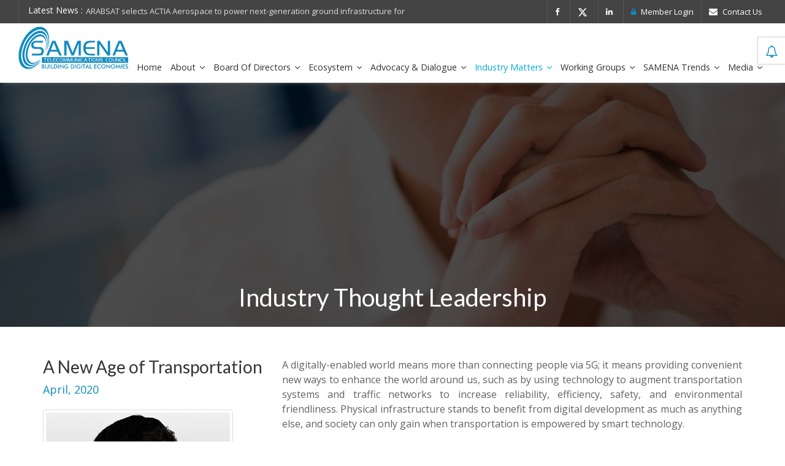

--- FILE ---
content_type: text/html; charset=UTF-8
request_url: https://www.samenacouncil.org/thought-leadership-read?id=150
body_size: 13813
content:
<!DOCTYPE html>
<html lang="en">
<head>
    <META name="description"
          content="The Mission of the SAMENA Telecommunications Council is to provide a unified, consensus-based platform and voice for leading operators and service providers in the South Asia/ Middle East/ North Africa region.">
    <META name="keywords" content="SAMENA Telecommunications Council">
    <meta name="robots" content="index, follow"/>
    <meta name="revisit-after" content="7 days"/>
    <meta name="distribution" content="global"/>
    <meta name="googlebot" content="noodp"/>
    <meta name="language" content="English"/>
    <meta name="ROBOTS" content="NOYDIR,NOODP"/>
    <meta http-equiv="imagetoolbar" content="no"/>
    <meta http-Equiv="Cache-Control" Content="no-cache"/>
    <meta http-Equiv="Pragma" Content="no-cache"/>
    <meta http-Equiv="Expires" Content="0"/>
    <title>A New Age of Transportation - Industry Thought Leadership - SAMENA Telecommunications Council</title>

    <!-- Global site tag (gtag.js) - Google Analytics -->
<script async src="https://www.googletagmanager.com/gtag/js?id=G-R4SJGZR6BG"></script>
<script>
  window.dataLayer = window.dataLayer || [];
  function gtag(){dataLayer.push(arguments);}
  gtag('js', new Date());

  gtag('config', 'G-R4SJGZR6BG');
</script>
<!-- Favicon -->
<link rel="shortcut icon" href="images/favicon.png"/>

<!-- bootstrap -->
<!-- <link href="css/bootstrap.min.css?v=2" rel="stylesheet" type="text/css"/> -->
<link rel="stylesheet" href="//maxcdn.bootstrapcdn.com/bootstrap/3.3.5/css/bootstrap.min.css">
<!-- plugins -->
<link href="css/plugins-css.css" rel="stylesheet" type="text/css"/>

<!-- mega menu -->
<link href="css/mega-menu/mega_menu.css?v=3.5" rel="stylesheet" type="text/css"/>

<!-- Scrollbar -->
<link href="css/portfolio/jquery.mCustomScrollbar.css" rel="stylesheet" type="text/css"/>

<!-- revoluation -->
<link rel="stylesheet" type="text/css" href="js/revolution/css/extralayers.css" media="screen"/>
<link rel="stylesheet" type="text/css" href="js/revolution/rs-plugin/css/settings.css" media="screen"/>

<!-- default -->
<link href="css/default.css" rel="stylesheet" type="text/css"/>

<!-- main style -->
<link href="css/style.css?v=3.1" rel="stylesheet" type="text/css"/>

<!-- responsive -->
<link href="css/responsive.css?v=1" rel="stylesheet" type="text/css"/>
<link href="css/shortcodes.css" rel="stylesheet" type="text/css"/>
<link href="css/skins/skin-defult.css" rel="stylesheet" type="text/css"/>

<!-- fontawsome style -->
<link href="https://maxcdn.bootstrapcdn.com/font-awesome/4.7.0/css/font-awesome.min.css" rel="stylesheet" type="text/css"/>

<!-- custominstom style -->
<link href="css/custom.css?v=1.7" rel="stylesheet" type="text/css"/>
<meta name="viewport" content="width=device-width, initial-scale=1, maximum-scale=1" />
    
<meta http-equiv="Content-Type" content="text/html; charset=utf-8" />    
    <style>
		blockquote{margin-top:20px;}
		blockquote>p.mt-20{margin-top:0px !important;}
	</style>

</head>

<body>

<div class="page-wrapper">

    <!--=================================
     header -->

    <header id="header" class="header">
        
			<div class="topbar">
				<div class="container-fluid">
					<div class="row">
						<div class="col-lg-7 col-md-7" style="padding-right: 1px;">
						
						                                                
                                               
							<div class="top-news">
								<b style="">Latest News :</b>
								<div class="owl-carousel-14">
									
																		<div class="item">
										<p><a href="./samena_daily_news.php?news=109307">ARABSAT selects ACTIA Aerospace to power next-generation ground infrastructure for ARABSAT-7A</a>
										</p>
									</div>
																		<div class="item">
										<p><a href="./samena_daily_news.php?news=109308">Kabelio extends HOTBIRD capacity agreement with Eutelsat through 2031</a>
										</p>
									</div>
																		<div class="item">
										<p><a href="./samena_daily_news.php?news=109309">Nokia provides recast comparative segment results for 2025 and 2024 reflecting new operating and financial reporting structure</a>
										</p>
									</div>
																		<div class="item">
										<p><a href="./samena_daily_news.php?news=109306">Arabsat strengthens regional connectivity through strategic partnership with Galaxy Telecom</a>
										</p>
									</div>
																		<div class="item">
										<p><a href="./samena_daily_news.php?news=109304">Nokia Corporation Financial Report for Q4 2025 and full year 2025</a>
										</p>
									</div>
																		<div class="item">
										<p><a href="./samena_daily_news.php?news=109305">Oman Broadband accelerates fiber rollout to strengthen digital infrastructure</a>
										</p>
									</div>
																		<div class="item">
										<p><a href="./samena_daily_news.php?news=109272">ZTE joins Ooredoo Algeria&#39;s 5G Vertical Industry Summit, ushering in a new digital era for Algeria</a>
										</p>
									</div>
																		<div class="item">
										<p><a href="./samena_daily_news.php?news=109273">AI fuels surge in data privacy investments and redefines governance, Cisco reports</a>
										</p>
									</div>
																		
								</div>
							</div>
						</div>
						<div class="col-lg-5 col-md-5 col-sm-5">
							<div class="topbar-right text-right">
								<ul>
									<li><a href="https://www.facebook.com/samenacouncil.org" target="_blank"><i
                                        class="fa fa-facebook"></i></a>
									</li>
<!--
									<li><a href="https://twitter.com/samenacouncil?lang=en" target="_blank"><i
                                        class="fa fa-twitter"></i></a>
									</li>
-->
									<li><a href="https://twitter.com/samenacouncil?lang=en" target="_blank"><i><svg xmlns="http://www.w3.org/2000/svg" viewBox="0 0 24 24" version="1.1" width="16" height="16"style="vertical-align: text-bottom;" >
									<path fill="#ffffff" 
									  d="M18.244 2.25h3.308l-7.227 8.26 8.502 11.24H16.17l-5.214-6.817L4.99 21.75H1.68l7.73-8.835L1.254 2.25H8.08l4.713 6.231zm-1.161 17.52h1.833L7.084 4.126H5.117z" />
								  </svg></i></a>
									</li>
									<li><a href="https://www.linkedin.com/company/samena-council/" target="_blank"><i
                                        class="fa fa-linkedin"></i></a>
									</li>
									<!--<li class="hidden-sm hidden-xs"><a href="sitemap.php"><i class="fa fa-sitemap" style="font-size: 14px;"></i> Sitemap</a>
									</li>-->
									<li class="hidden-sm hidden-xs"><a class="login" href="#">
                                <i class="fa fa-lock text-blue"></i>
                                Member Login                            </a>
									

										<div class="login-1 login-open text-left" >
																						<form id="form-signin-top" method="post" action="member-login">
												<span id="top-login-error"></span>
												<div class="form-group">
													<label>Username</label>
													<input id="top_username" type="text" class="form-control" name="username" placeholder="User ID" value="" required/>
												</div>
												<div class="form-group">
													<label>Password</label>
													<input type="password" id="top_password" class="form-control" name="password" placeholder="Password" value="" required/>
												</div>
												<!-- <div class="remember-checkbox">
                                            <input type="checkbox" name="one" id="one"/>
                                            <label class="remember" for="one">Remember me</label>
                                        </div> -->
												<button class="button" name="cmd_submit" type="submit">
                                            <span>Login</span>
                                        </button>
											

												<a style="display: block" href="./forgot-password">Forgot password ?</a>
												<span id="loader" style="display: none; padding-top: 8px;"><i
                                                    class="fa fa-cog fa-spin"></i></span>
											</form>
																					</div>
									</li>
									
									<li class="hidden-sm hidden-xs"><a href="contact-us.php"><i class="fa fa-envelope" style="font-size: 14px;"></i> Contact Us</a>
									</li>


								</ul>
							</div>
						</div>

					</div>
				</div>
			</div>

			


        <!-- menu start -->

        <!--=================================
 mega menu -->
				<nav id="menu-1" class="mega-menu">
					<!-- menu list items container -->
					<section class="menu-list-items">
						<div class="container-fluid">
							<div class="row">
								<div class="col-lg-12 col-md-12">
									<!-- menu logo -->
									<ul class="menu-logo">
										<li>
											<a href="index.php"><img id="logo_dark_img" src="images/samena-council-logo.svg"
							                alt="logo"> </a>
										</li>
									</ul>

									
									<!-- menu links -->
									<ul class="menu-links">
										<!-- active class -->
										<li><a href="index.php"> Home </a>
											</li>
											<li><a href="javascript:void(0)"> About <i
									class="fa fa-angle-down fa-indicator"></i></a>
												<ul class="drop-down-multilevel">
													<li><a href="ceo-message.php">CEO Message </a>
														</li>
														<li><a href="profile.php">Profile</a>
															</li>
															

															<li><a href="management.php">Management Team</a>
																</li>
																<li><a href="history.php">History </a>
																	</li>
												</ul>
												</li>
												<li><a href="javascript:void(0)"> Board of Directors <i class="fa fa-angle-down fa-indicator"></i></a>

													<ul class="drop-down-multilevel">
														<li><a href="board-directors.php">Board of Directors </a>
															</li>
															<li><a href="executive-committee.php">Executive Committee </a>
																</li>
																<li><a href="board-directors-subcommittee.php">Board Sub-Committee </a>
																	</li>
																	<li><a href="finance-audit-committee.php">Finance &amp; Audit Committee </a>
																		</li>
													</ul>
													</li>

													<li><a href="javascript:void(0)"> Ecosystem <i class="fa fa-angle-down fa-indicator"></i></a>
														<!-- drop down multilevel  -->
														<ul class="drop-down-multilevel">
															<li><a href="member-login">Member Login</a>
															<li><a href="samena-ecosystem-2006-26">SAMENA Ecosystem 2006-26</a></li>
															<li><a href="partnerships">Strategic Engagements</a></li>

<!--															<li><a href="members-list">Members</a></li>-->
																<!--<li><a href="membership-benefits">Membership Benefits</a>
																	</li>
																	<li><a href="membership-kit">Membership Kit</a>
																		</li>-->
																		
																			<li><a href="testimonials">Testimonials</a>
																				</li>
														</ul>
														</li>
																													<li><a href="javascript:void(0)"> Advocacy & Dialogue <i class="fa fa-angle-down fa-indicator"></i></a>

																<ul class="drop-down-multilevel">
																	<li><a href="cro-meetings">CRO/IAGDI </a>
																		</li>
																	<li ><a href="meetings?m=leaders-summit">Leaders' Summit </a>
																		</li>
<li><a href="meetings?m=rise">SAMENA RISE </a>
																						</li>

																					<li ><a href="meetings?m=accelerator">SAMENA Accelerator </a>
																						</li>
																						
																		<li><a href="meetings?m=beyond-connectivity">Beyond Connectivity</a>
																			</li>
																			<li><a href="meetings?m=regulatory-summit"> Regulatory Summit</a>
																				</li>
																				<li><a href="meetings?m=convergence">Convergence </a>
																					</li>
																					<li><a href="meetings?m=cmo">CMO </a></li>
																						
<li><a href="cop28">COP28 UAE</a>
																						</li>
																</ul>
																</li>

																<li class="active"><a href="javascript:void(0)"> Industry Matters <i
									class="fa fa-angle-down fa-indicator"></i></a>



																	<div class="drop-down grid-col-9 right-align">
																		<!--grid row-->
																		<div class="grid-row">
																			<!--grid column 3-->
																			<div class="grid-col-4">
																				<ul>
																					
																						<li><a href="elite-fwa-club">Fixed Wireless Access (FWA)<span class="label label-primary ml-10" >New</span></a>
																							</li>
																							<li><a href="5g-development">5G Development</a>
																							</li>
																							
																							<li><a href="digital-services">Digital Services</a>
																								</li>
																								<li><a href="industry-fee-taxation">Industry Fees & Taxation</a>
																									</li>
																									<li><a href="open-consultations">Latest Open Consultations</a>
																									</li>
																									<li><a href="position-papers">Position Papers</a>
																							</li>
<li><a href="gdi" style="font-weight:600">Digitalization</a></li>
																						
																						<li>
																						
																							<a href="gdi">&nbsp; &nbsp;  &nbsp; <strong>&bull;</strong> &nbsp; Global Digital Index</a>
																					
																							</li>
																									
																									
																										
																																														
																							
																				</ul>
																			</div>
																			<div class="grid-col-4">
																				<ul>
																					
																						
																							
																							
																								
																							<li><a href="policy-regulation-issues">Policy &amp; Regulation Issues</a>
																							</li>
																									
																							<li><a href="regional-regulatory-profiles">Regional Regulatory Profiles <span class="label label-primary ml-10" >New</span></a>
																									</li>
																							
																								
																									
																									
																									
																							<li class="active"><a href="thought-leadership">Articles &amp; Industry Views</a></li>
																									
																							
																					
																					<li><a  style="font-weight:600">World Radiocommunication Conference</a></li>
																							<li><a href="wrc23">&nbsp; &nbsp;  &nbsp; <strong>&bull;</strong> &nbsp; WRC-23</a>
																						</li>
																						<li><a href="wrc19">&nbsp; &nbsp;  &nbsp; <strong>&bull;</strong> &nbsp; WRC-19</a>
																						</li>	
																										
																				</ul>
																			</div>
																			<div class="grid-col-4">
																				<ul>
																						
																						
																							
																							<li><a href="industry-issues" style="font-weight:600">Industry Issues & Opportunities</a>
																								</li>
																						<li><a href="ai-driven-visual-intelligence">&nbsp; &nbsp;  &nbsp; <strong>&bull;</strong> &nbsp; Visual Intelligence <span class="label label-primary ml-10" >New</span></a></li>
																					<li><a href="industry-issues">&nbsp; &nbsp;  &nbsp; <strong>&bull;</strong> &nbsp; Broadband Development</a></li>
																						<li><a href="industry-issues">&nbsp; &nbsp;  &nbsp; <strong>&bull;</strong> &nbsp; Financing Models</a></li>
																						<li><a href="industry-issues">&nbsp; &nbsp;  &nbsp; <strong>&bull;</strong> &nbsp; Child Online Protection</a></li>
																						<li><a href="industry-issues">&nbsp; &nbsp;  &nbsp; <strong>&bull;</strong> &nbsp; Tech Development</a></li>
																								
																						
																							
																								
																							
																							
																							
																										
																				</ul>
																			</div>

																		</div>
																	</div>







																	</li>



																	<!-- drop down multilevel  -->
																	<ul class="drop-down-multilevel">
																		<li><a href="upcoming-meetings">Upcoming Meetings</a>
																			</li>
																			<li><a href="meetings-archive">Meetings Archive</a>
																				</li>
																	</ul>
																	</li>

																	<li><a href="javascript:void(0)"> Working Groups <i class="fa fa-angle-down fa-indicator"></i></a>

																		<ul class="drop-down-multilevel">
																			<li><a href="working-groups?wg=digital-services">Digital Services </a>
																				</li>
																				<li><a href="working-groups?wg=data-regulation">Data Regulation</a>
																					</li>
																					<li><a href="working-groups?wg=spectrum-management">Spectrum Management </a>
																						</li>
																						<li><a href="working-groups?wg=industry-fees">Industry Fees &amp; Taxation </a>
																							</li>
																							<li><a href="working-groups?wg=satellite-subsea">Satellite & Subsea </a>
																								</li>
																		</ul>
																		</li>

																		<li><a href="javascript:void(0)"> SAMENA Trends <i class="fa fa-angle-down fa-indicator"></i></a>

																			<ul class="drop-down-multilevel right-menu">
																				<li><a href="samena-trends?y=2025">2025</a>
																					</li>
																				
																				<li><a href="samena-trends?y=2024">2024</a>
																					</li>
																					
																					<li><a href="samena-trends?y=2023">2023</a>
																					</li>
																				
																				<li><a href="samena-trends?y=2022">2022</a>
																					</li>
																				
																				<li><a href="samena-trends?y=2021">2021</a>
																					</li>
																					
																					<li><a href="samena-trends?y=2020">2020</a>
																					</li>
																				<li><a href="samena-trends?y=2019">2019</a>
																					</li>
																					<li><a href="samena-trends?y=2018">2018</a>
																						</li>
																						<li><a href="samena-trends?y=2017">2017</a>
																							</li>
																							<li><a href="samena-trends?y=2016">2016</a>
																								</li>
																								<li><a href="samena-trends?y=2015">2015</a>
																									</li>
																									<li><a href="samena-trends?y=2014">2014</a>
																										</li>

																			</ul>

																			</li>
																			<li><a href="javascript:void(0)"> Media <i class="fa fa-angle-down fa-indicator"></i></a>

																				<ul class="drop-down-multilevel right-menu">

																					<li><a href="samena-daily-archive">Industry Updates </a>
																						</li>
																						<li><a href="press-releases">Press Releases</a>
																							</li>
																							<li><a href="in-media" style="text-transform: none">SAMENA Council in Media</a>
																							</li>
																							<li><a href="video">Video Content</a>
																										</li>

																				</ul>

																				</li>
																				<!--<li><a href="contact-us.php">Contact Us</a></li>-->
									</ul>
								</div>
							</div>
						</div>
					</section>
				</nav>        <!-- menu end --></header>

    <!--=================================
     header -->

    <section class="inner-intro bg-2 bg-opacity-black-90" style="background: url(images/header_banners/thought-leadership-read.jpg);">
        <div class="container">
            <div class="row text-center intro-title">
                <!-- <p class="text-white text-samena text-center">SAMENA Telecommunications Council</p> -->
                <h1 class="text-white text-center">Industry Thought Leadership</h1>
                
            </div>
        </div>
    </section>


    

<section class="single-portfolio-post post-2 white-bg ">
  <div class="container">
     
  <!--=================================-->
      <div class="row  page-section-1-ptb">
      
                           <div class="col-lg-4 col-md-4 col-sm-4 port-information clearfix">
         <div class="port-title mb-20">
           
            <h3 class="mb-10" style="line-height: 30px;">A New Age of Transportation</h3>
            <a href="#">April, 2020</a>
         </div>
          <div class="tags-2 mb-30">
            <img  class="img-intractive img-thumbnail img-responsive"
                src="images/thought-leadership/authors/Alaa Elshimy.jpg" alt="">
          </div>
          <div class="port-meta clearfix">
            <strong>Alaa Elshimy</strong><br>
            MD & SVP<br><br>
                        
            <em>Huawei Enterprise Business Group, Middle East</em>
          </div>
           
       </div>
         <div class="col-lg-8 col-md-8 col-sm-8">
           <div class="port-info" style="margin-top: -20px;">
              <p class="mt-20">A digitally-enabled world means more than connecting people via 5G; it means providing convenient new ways to enhance the world around us, such as by using technology to augment transportation systems and traffic networks to increase reliability, efficiency, safety, and environmental friendliness. Physical infrastructure stands to benefit from digital development as much as anything else, and society can only gain when transportation is empowered by smart technology. </p>
<p class="mt-20">Anyone who has lived in a major city will have likely experienced the ups and downs of commuting. Whether by road, bus, train, metro, or any other form of transportation, the fact is that urban residents need reliable, seamless ways to traverse the city – but there are nearly always pitfalls in today’s congested environments. Picture city highways; the London Underground and New York City Subway at rush hour, or trying to hail a taxi cab during peak hours. Cities are crowded with people eager to get where they need to be, and with most of us working similar schedules, we’re typically all trying to get places at the same times of day, leading to congestion, frustrations, and possibly even road accidents.</p>
<p class="mt-20">If it seems bad today, imagine what your commute will be like in 10 years or so, when the world’s population has grown by around a billion people and an estimated seven billion people will live in cities around the world...</p>
<p class="mt-20">Smart technology is essential in order to keep cities moving well into the future. Digital transformation of the transportation sector, via robust communications solutions and solid networks, will enable the sector to evolve in sync with the city around it. After all, a smart city cannot fully thrive or realize its true potential if its transportation network remains unevolved.</p>
<p class="mt-20">  But even more than enabling people to move seamlessly from A to B, a smart transportation system has the potential to improve quality of life, too. For one, fewer traffic jams should lead to less road rage and lower stress levels amongst drivers and passengers. Studies have found that adding just 20 minutes to a daily commute has the same negative effect on job satisfaction as receiving a 19 per cent pay cut, so cutting down commute time should reflect positively on personal happiness as well as potentially boosting employee engagement.</p>
<p class="mt-20">And, of course, there is the environmental aspect to consider, as technology can certainly play a role in making transportation networks more green, with fewer emissions and a lower impact. <br>
Today’s transportation systems do take advantage of some offerings from the information and communications technology (ICT) sector – consider Dubai’s driverless metro system, for example, or the smart cameras that are installed on roads across the region. There is considerably more that can be done, however, to enhance it further.</p>
<p class="mt-20">Take roads, for example. It isn’t always possible to expand a frequently-used road to make room for more vehicles, and even if there is room to do so that will not necessary solve the problem of congestion. Intelligent video surveillance systems (IVS), however, can monitor troublesome areas and identify issues using real-time analytics and big data, which can then be communicated to drivers. This gives the opportunity for drivers to change course and avoid hotspots, thereby lessening the congestion. Connected cars and autonomous vehicles will be able to make automatic suggestions to drivers based on data sourced from the IVS cloud. Perhaps even more valuable here is the benefits of IVS for informing emergency services of any incidents that require urgent attention.</p>
<p class="mt-20">  Now, consider the benefits of smart parking. This is something that anyone who drives a car will understand the frustrations of, especially when visiting a popular area such as a shopping mall or commercial district. Parking availability can be in short supply in many cities around the world, which is why smart parking is gaining appeal. Smart parking improves the experience for everyone, by allocating drivers to parking spots, alleviating congestion, and helping to better utilize space – something that is at an absolute premium in urban environments. Connected parking lots and spaces are essential in order to make smart parking a reality, but there is still a considerable way to go in order to shift from the silos that they currently exist within. Various shopping malls around the region have implemented the beginnings of smart parking by installing sensors that inform drivers of availability, but in order for this to become a seamless network these carparks must be connected to publicly accessible cloud-based system.</p>
<p class="mt-20">  Blockchain also has a role to play in smart transportation. Databases can be used to coordinate all aspects of vehicle ownership, such as insurance, registration, road taxes due, fines accumulated, vehicle reselling, servicing schedules, maintenance requirements as communicated by connected vehicles, and much more. Developing a system such as this will require collaboration between the public and private sector, but it will ultimately lead to a more efficient, safe, and convenient transportation network for any vehicle owners and traffic regulatory bodies as well.</p>
<p class="mt-20">Huawei has numerous solutions that can contribute to the development of smart transportation networks for cities, including cloud data centers, smart cameras, wired and wireless networks, and, of course, 5G. 5G will prove significant to the future of smart transportation, as it will enable stronger, faster connectivity with lower latency and the ability to support an increased number of connected devices, whether they be cars, cameras, road signals, metro trains or otherwise. </p>
<p class="mt-20">ICT frameworks will form the heart of smart transportation, just as they are at the center of smart city development. From 5G to AI, big data to cloud data centers, the more solid and robust the ICT framework is, the more advanced the world around it can become – and the more people can benefit from living in a smart city environment with seamless transportation powered by cutting-edge technology.</p>           </div>
         </div>
               </div>       

<!--=================================-->
  </div>
</section>

<!--=================================
Our Testimonial -->


<!--=================================
 footer -->
<footer class="footer page-section-pt">
    <div class="container">
        <div class="row">
            <div class="col-lg-3 col-md-6 col-sm-6">
                <div class="footer-logo">
                    <img id="logo-footer" class="pb-20" src="images/samena-council-logo.svg" alt="">
                </div>
                <ul class="addresss-info">
                    <li><i class="fa fa-map-marker"></i>
                        <p style="text-align: left" align="left">#304, Alfa Building, Knowledge Village,
                            P.O. Box: 502544, Dubai, UAE.
                        <p></li>
                    <li><i class="fa fa-phone"></i>+971.4.3642700</li>
                    <li><i class="fa fa-envelope-o"></i>info@samenacouncil.org</li>
                </ul>
            </div>
            <div class="col-lg-6 col-md-6 col-sm-6">
                <div class="footer-useful-link footer-hedding mb-20 mt-40">
                    <h4 class="text-blue mb-30 mt-10">Useful Links</h4>
                    <div class="row">
                        <div class="col-md-4">
                            <ul>
                                <li><a href="./">Home</a></li>
                                <li><a href="./profile">Profile</a></li>
                                <li><a href="./management">Management Team</a></li>
                                <li><a href="./board-directors">Board of Directors</a></li>
                                <li><a href="./contact-us">Contact Us</a></li>
                            </ul>
                        </div>
                        <div class="col-md-4">
                            <ul>
                                <li><a href="./working-groups">Working Groups</a></li>
                                <li><a href="./members-list">Members</a></li>
                                <!--<li><a href="./membership-benefits">Membership Benefits</a></li>
                                <li><a href="./council-partners">Council Partners</a></li>-->
                            </ul>
                        </div>
                        <div class="col-md-4">
                            <ul>
                                <li><a href="./position-papers">Position Papers</a></li>
                                <li><a href="./samena-trends">SAMENA Trends</a></li>
                                <li><a href="/samena-daily-archive">SAMENA Daily</a></li>
                                <li><a href="./press-releases">Press Releases</a></li>
                                <li><a href="./sitemap">Sitemap</a></li>
                            </ul>
                        </div>
                    </div>
                </div>
            </div>
            <div class="col-lg-3 col-md-6 col-sm-6">
                <div class="footer-Newsletter footer-hedding mt-40">
                    <h4 class="text-blue mb-20">Newsletter</h4>
                    <p class="text-white mb-20">Subscribe to our newsletter.</p>
                    <!-- <script src="https://www.google.com/recaptcha/api.js" async defer></script>
				     <script>
				       function onSubmit(token) {
				         document.getElementById("subscription_form").submit();
				       }
				     </script> -->
                    <form action="newsletter-subscription" id="subscription_form" method="post">
                                                <div class="input-group divcenter mb-10">
                            <span class="input-group-addon"><i class="fa fa-envelope-o"></i></span>
                            <input name="email" type="email" placeholder="Enter your Email" class="form-control"
                                   required>
                            <span class="input-group-btn"></span>
                        </div>

                        <div class="input-group divcenter mb-10">
                            <span class="input-group-addon"><i class="fa fa-user"></i></span>
                            <input name="name" type="text" placeholder="Enter full name" class="form-control" required>
                            <span class="input-group-btn"></span>
                        </div>
                        
                        <!--<div class="g-recaptcha" data-sitekey="6Ldh1WcUAAAAAAvB6Nj_gwN63ZTW0N5TEqLSNgII"></div>-->
                         <button name="cmd_submit_subscribe" class="button extra-small" type="submit">
                            <span style="padding: 0.5em;">Subscribe </span><i style="padding: 0.6em;"
                                                                              class="fa fa-send-o"></i>
                        </button>
                        <!-- <button name="cmd_submit_subscribe" class="button extra-small g-recaptcha" type="submit" data-sitekey="6Lcg0GcUAAAAAG2IUZxJoZ41jk_dBhGDYm8-aZKK" data-callback='onSubmit'>
                            <span style="padding: 0.5em;">Subscribe </span><i style="padding: 0.6em;"
                                                                              class="fa fa-send-o"></i>
                        </button> -->
                    </form>
                </div>
            </div>
        </div>
    </div>
    <div class="footer-widget mt-60">
        <div class="container">
            <div class="row">
                <div class="col-lg-6 col-md-6">
                    <p class="text-white mt-15"> &copy; Copyright <span id="copyright"> <script>document.getElementById('copyright').appendChild(document.createTextNode(new Date().getFullYear()))</script></span>
                        <a href="#"> SAMENA Council</a> All Rights Reserved
                    </p>
                </div>
                <div class="col-lg-6 col-md-6">
                    <div class="footer-widget-social">
                        <ul>
                            <li><a href="https://www.facebook.com/samenacouncil.org" target="_blank"
                                   data-tooltip="facebook"><i class="fa fa-facebook"></i></a></li>
<!--
                            <li><a href="https://twitter.com/samenacouncil?lang=en" target="_blank"
                                   data-tooltip="twitter"><i class="fa fa-twitter"></i></a></li>
-->
                            <li><a href="https://twitter.com/samenacouncil?lang=en" target="_blank"
                                   data-tooltip="twitter"><i><svg xmlns="http://www.w3.org/2000/svg" viewBox="0 0 24 24" version="1.1" width="16" height="16"style="margin-top: 8px;vertical-align: text-bottom;" >
									<path fill="#ffffff" 
									  d="M18.244 2.25h3.308l-7.227 8.26 8.502 11.24H16.17l-5.214-6.817L4.99 21.75H1.68l7.73-8.835L1.254 2.25H8.08l4.713 6.231zm-1.161 17.52h1.833L7.084 4.126H5.117z" />
								  </svg></i></a></li>
                            <li><a href="https://www.linkedin.com/company/samena-council/" target="_blank"
                                   data-tooltip="linkedin"><i class="fa fa-linkedin"></i></a></li>
                        </ul>
                    </div>
                </div>
            </div>
        </div>
    </div>
</footer>


<!--================================= notification-slide-bar  -->

<div class="notification-slide-bar closed">
  <div class="buy-button"> <a class="opener faa-parent animated-hover animated" href="#"><i class="fa fa-bell-o faa-ring animated" style=""></i></a> <a class="button button-border">ATTENTION</a> </div>
  
  
  
  	
  <div class="clearfix content-chooser">
  	
  	
   	<ul class="list-style-3 mt-40">
   	
   		<li>
			<i class="fa fa-angle-right"></i>
			<strong>Regional Regulatory Profiles</strong><br>

			<p style="text-align: left; font-size: 13px; margin-top: 10px;">Afghanistan, Algeria, Bahrain, Bangladesh, Egypt, Iran, Iraq, Jordan, Kuwait, Lebanon, Libya, Morocco, Nepal, Oman, Pakistan, Palestine, Qatar, Saudi Arabia, Sri Lanka, Sudan, Syria, Tunisia, Turkey, United Arab Emirates, and Yemen.<br>
			<!--<a href="./accelerator-10giga-2024" target="_blank">October 17<sup>th</sup>, 2024 | Dubai, UAE</a><br>
			</p>
-->
			<ul class="layoutstyle clearfix">
			  <a href="./regional-regulatory-profiles" target="_blank"><li> View Details </li></a>
			</ul>
		</li>
   		
   		<li>
			<i class="fa fa-angle-right"></i>
			<strong>SAMENA ELITE</strong><br>
			<p style="text-align: left; font-size: 13px; margin-top: 10px;"><a href="https://www.samenacouncil.org/samena_elite/oct-dec2025/interactive/" target="_blank">Oct-Dec, Volume 02, 2025</a><br>
			Addressing Regulatory & Policy Context in FWA’s Future Growth</p>
			
			
			<ul class="layoutstyle clearfix">
			  <a href="https://www.samenacouncil.org/samena_elite/oct-dec2025/interactive/" target="_blank"><li> View Online </li></a>
			</ul>
		</li>

   		
   		
   		<li>
			<i class="fa fa-angle-right"></i>
			<strong>SAMENA Trends</strong><br>
			<p style="text-align: left; font-size: 13px; margin-top: 10px;"><a href="https://www.samenacouncil.org/samena_trends/interactive/october-december2025/" target="_blank">Volume 16 | October-December, 2025</a><br>
			From Connectivity to Capability</p>
			
			
			<ul class="layoutstyle clearfix">
			  <a href="https://www.samenacouncil.org/samena_trends/interactive/october-december2025/" target="_blank"><li> View Online </li></a>
			</ul>
		</li>
   		

<li>
			<i class="fa fa-angle-right"></i>
			<strong>Leaders' Summit 2025</strong><br>
			<p style="text-align: left; font-size: 13px; margin-top: 10px;"><em>Intelligent & Sustainable Transformation of Digital Economies</em><br>
			<a href="https://www.samenacouncil.org/ls2025" target="_blank">26<sup>th</sup> May, 2025 | Dubai, UAE</a><br>
			</p>
			<ul class="layoutstyle clearfix">
			  <a href="https://www.samenacouncil.org/ls2025" target="_blank"><li> View Details </li></a>
			</ul>
		</li>
		
		
		<li>
			<i class="fa fa-angle-right"></i>
			<strong>SAMENA LEAD Awards 2024</strong><br>
			<p style="text-align: left; font-size: 13px; margin-top: 10px;">Leadership & Excellence Awards in Digital-development<br>
			<a href="./lead2024" target="_blank">October 15<sup>th</sup>, 2024 | Dubai, UAE</a><br>
			</p>
			<ul class="layoutstyle clearfix">
			  <a href="./lead2024" target="_blank"><li> View Details </li></a>
			</ul>
		</li>
<!--
  		<li>
			<i class="fa fa-angle-right"></i>
			<strong>SAMENA Accelerator</strong><br>
			<p style="text-align: left; font-size: 13px; margin-top: 10px;"><strong>10Giga Digital Infrastructure:</strong> An Imperative in Regional Advancement<br>
			<a href="./accelerator-10giga-2024" target="_blank">October 17<sup>th</sup>, 2024 | Dubai, UAE</a><br>
			</p>
			<ul class="layoutstyle clearfix">
			  <a href="./accelerator-10giga-2024" target="_blank"><li> View Details </li></a>
			</ul>
		</li>
-->
   		
   		<li>
			<i class="fa fa-angle-right"></i>
			<strong>FWA Info Series - ELITE FWA Club</strong><br>
			<p style="text-align: left; font-size: 13px; margin-top: 10px;">
			<a href="https://www.samenacouncil.org/elite-fwa-club/fwa-info-series-fwa-as-5g-monetization-service" target="_blank">FWA as a 5G Monetization Service</a>
			<hr style="border-bottom-color: #dddddd;border-bottom: 1px dashed #dddddd; margin:6px 0;">
			<a href="https://www.samenacouncil.org/elite-fwa-club/fwa-info-series-keys-to-5g-fwa-success" target="_blank">The 3 Key to 5G FWA Success - the Network, the Service, the CPE</a>
			<hr style="border-bottom-color: #dddddd;border-bottom: 1px dashed #dddddd; margin:6px 0;">
			<a href="https://www.samenacouncil.org/elite-fwa-club/fwa-info-series-fwa-market-updates" target="_blank">FWA Market Updates & Trends - The Evolution of the FWA Ecosystem</a>
			</p>
			
			
			<ul class="layoutstyle clearfix">
			  <a href="https://www.samenacouncil.org/elite-fwa-club/fwa-info-series" target="_blank"><li> Learn more </li></a>
			</ul>
		</li>
		
		
		
		<li>
  		<i class="fa fa-angle-right"></i>
  		<strong>Industry Reports</strong><br>
  		<p style="text-align: left; font-size: 13px; margin-top: 10px;"><b>Global Connectivity Report</b>
  		<br><em>2025</em></p>
  		<hr style="border-bottom-color: #dddddd;border-bottom: 1px dashed #dddddd; margin:6px 0;">
  		
  		<p style="text-align: left; font-size: 13px; margin-top: 10px;"><b>Spectrum Outlook For Commercial and Innovative Use</b>
  		<br><em>2025-2027</em></p>
  		<hr style="border-bottom-color: #dddddd;border-bottom: 1px dashed #dddddd; margin:6px 0;">
  		
  		<p style="text-align: left; font-size: 13px; margin-top: 10px;"><b>Global Digitalization Index 2024</b>
  		<br><em>September 2024</em></p>
  		<hr style="border-bottom-color: #dddddd;border-bottom: 1px dashed #dddddd; margin:6px 0;">
  		
  		<p style="text-align: left; font-size: 13px; margin-top: 10px;"><b>The State of Broadband 2024:</b>
  		<br>Leveraging AI for Universal Connectivity<br><em>Part One - June 2024</em></p>
  		<hr style="border-bottom-color: #dddddd;border-bottom: 1px dashed #dddddd; margin:6px 0;">
  		

  		
  		
<!--
  		<hr style="border-bottom-color: #dddddd;border-bottom: 1px dashed #dddddd; margin:6px 0;">
  		
  		<p style="text-align: left; font-size: 13px; margin-top: 10px;"><em>EDISON Alliance</em><br><b>1Billion Lives Challenge</b><br>January 2023</p>
  		
-->
  		
		
		<ul class="layoutstyle clearfix">
		  <a href="./industry-issues" target="_blank"><li> View Reports </li></a>
		</ul>
	</li>
		<li>
			<i class="fa fa-angle-right"></i>
			<strong>Leaders' Summit 2024</strong><br>
			<p style="text-align: left; font-size: 13px; margin-top: 10px;"><a href="./ls2024" target="_blank">13<sup>th</sup> May, 2024 | Dubai, UAE</a><br>
			<em>“Evolving toward Integration, Intelligence & Sustainability in Infrastructure”</em></p>
			<ul class="layoutstyle clearfix">
			  <a href="./ls2024/" target="_blank"><li> Post Event </li></a>
			</ul>
		</li>
   		
   	
		 
		
		<li>
  		<i class="fa fa-angle-right"></i>
  		<strong>Press Release</strong><br>
  		
  		         			<a href="./press-release?id=225" target="_blank"><p style="text-align: left; font-size: 13px; margin-top: 10px;">Global Cross-Sector Leadership to Converge in Dubai for SAMENA Council 20th Anniversary & Leaders' Summit 2026</p></a>
								<hr style="border-bottom-color: #dddddd;border: 1px dashed #dddddd; margin:6px 0;">
									<a href="./press-release?id=223" target="_blank"><p style="text-align: left; font-size: 13px; margin-top: 10px;">SAMENA Council Highlights Upper 6 GHz Spectrum as a Catalyst for Driving Next Stage of Cellular & WLAN Ecosystems</p></a>
								<hr style="border-bottom-color: #dddddd;border: 1px dashed #dddddd; margin:6px 0;">
									<a href="./press-release?id=224" target="_blank"><p style="text-align: left; font-size: 13px; margin-top: 10px;">Transform Africa Summit 2025 Confirms the Continental Momentum Toward a United and Sovereign Digital Africa from Guinea</p></a>
								<hr style="border-bottom-color: #dddddd;border: 1px dashed #dddddd; margin:6px 0;">
									<a href="./press-release?id=222" target="_blank"><p style="text-align: left; font-size: 13px; margin-top: 10px;">SAMENA Council Highlights Pathways for Inclusive Digital Growth across Africa & SA-ME-NA Regions at MWC Kigali</p></a>
						  		
		
  		
  		
  		
	   <ul class="layoutstyle clearfix">
		  <a href="./press-releases" target="_blank"><li> View Details </li></a>
		</ul>
    	
  	</li>

		
		
		
		<li>
			<i class="fa fa-angle-right"></i>
			<strong>ITU World Radio Communication Conference 2023 (WRC-23)</strong><br>
			
			<p style="text-align: left; font-size: 13px; margin-top: 10px;">
			
			<a href="./wrc23" target="_blank">Dubai, United Arab Emirates, 20 November to 15 December 2023</a></p>
			<ul class="layoutstyle clearfix">
			  <a href="./wrc23" target="_blank"><li> Learn more </li></a>
			</ul>
		</li>
		
		 
		
	<!--	
		<li>
		<i class="fa fa-angle-right"></i>
		<strong>Latest Open Consultations</strong><br>




		<p style="text-align: left; font-size: 13px; margin-top: 10px;"><strong>TRA Bahrain - </strong>Public Consultation on BNET Deployment Targets </p>

		<hr style="border-bottom-color: #dddddd; margin:6px 0;">

		<p style="text-align: left; font-size: 13px; margin-top: 10px;"><strong>TRA Bahrain -</strong> Consultation on the Proposed Process for Approving Reference Offers </p>
		
		<hr style="border-bottom-color: #dddddd; margin:6px 0;">


		<p style="text-align: left; font-size: 13px; margin-top: 10px;"><strong>CRA Qatar-</strong> Public Consultation on "Guidelines for Network Neutrality" </p>

-->


	
<!--

	   <p style="text-align: left; font-size: 13px;"><strong>CST KSA - </strong> Public Consultation on Outsourcing Regulations for Telecommunications and Cloud Computing Service Providers</p>


		


		

		<ul class="layoutstyle clearfix">
		  <a href="./open-consultations"><li> View Details </li></a>
		</ul>
  	</li>
		-->
		
	

		
		<li>
  		<i class="fa fa-angle-right"></i>
  		<strong>Latest Video</strong><br>
    <p style="text-align: left; font-size: 13px; margin-top: 10px;">ITU INTERVIEWS @ GSR-23:<br> Mr. Bocar A. Ba<br>CEO, SAMENA Council<br>IAGDI - CRO Chairman</p>
			
		<hr style="border-bottom-color: #dddddd; margin:6px 0;">
		
    <p style="text-align: left; font-size: 13px; margin-top: 10px;">SAMENA Council Leaders' Summit 2023 | 15<sup>th</sup> May, 2023 - Dubai, UAE<br><em>Promo</em></p>
		
    <ul class="layoutstyle clearfix">
      <a href="./video" target="_blank"><li> View Details </li></a>
    </ul>
  	</li>
		
		
		 
		  
		 
		   	
				
		
			<li>
  		<i class="fa fa-angle-right"></i>
  		<strong>Latest Member Updates</strong><br>
           			<p style="text-align: left; font-size: 13px; margin-top: 10px;">ARABSAT selects ACTIA Aerospace to power next-generation ground infrastructure for ARABSAT-7A<br>
    			<a href="./samena_daily_news.php?news=109307" target="_blank"><em>View Details</em></a></p>
								<hr style="border-bottom-color: #dddddd;border: 1px dashed #dddddd; margin:6px 0;">
									<p style="text-align: left; font-size: 13px; margin-top: 10px;">Arabsat strengthens regional connectivity through strategic partnership with Galaxy Telecom<br>
    			<a href="./samena_daily_news.php?news=109306" target="_blank"><em>View Details</em></a></p>
						    
    <!--<ul class="layoutstyle clearfix">
      <a href="industry-issues/"><li> View Details </li></a>
    </ul>-->
    
  	</li>
<!--
	<li>
  		<i class="fa fa-angle-right"></i>
  		<strong>Latest Industry Findings</strong><br>
  		<p style="text-align: left; font-size: 13px; margin-top: 10px;">Impact of the Fourth Industrial Revolution on Development in the Arab region</p>
    <hr style="border-bottom-color: #dddddd;border: 1px dashed #dddddd; margin:6px 0;">
    <p style="text-align: left; font-size: 13px;">Arab Horizon 2030<br>
    <em>Digital Technologies for Development</em></p>
    <hr style="border-bottom-color: #dddddd;border: 1px dashed #dddddd; margin:6px 0;">
		<p style="text-align: left; font-size: 13px; margin-top: 10px;">The Impact of EU Regulatory Frameworks on OTT Connectivity Providers</p>
    
    
    
    <ul class="layoutstyle clearfix">
      <a href="./industry-issues" target="_blank"><li> View Details </li></a>
    </ul>
    
  	</li>
-->
  	
  	
  </ul>  
    
    
    
    
    
    
    
    
  </div>
</div>
 
<!--================================= notification-slide-bar -->


	<div class="peekyBanner" data-statee="in" style="display: block; position:fixed;right: -700px; bottom:10px; z-index: 10000;width:95%; max-width:400px; min-width:250px; text-align: center;">
	<button title="Close (Esc)" type="button" class="mfp-close">×</button>
    <div class="PeekyBannerControls" style="position: absolute;	top: 50%;left: 4px;	width: 12px;margin-top: -15px;">
                <i class="fa fa-angle-double-left" style="color: rgba(0,0,0,0.5); font-weight: bold; font-size: 20px;"></i>
        </div>
<!--	<a href="https://www.linkedin.com/posts/samena-council_vumelive-voicefirst-creatortools-activity-7337795191098990593-hT6_" target="_blank">-->
	<a href="http://www.samenacouncil.org/tracking?id=55&link=https://cdn.samenacouncil.org/samena_elite/oct-dec2025/interactive/" target="_blank">
		<img src="./elite-fwa-club\images\samena-elite/mockup-oct-dec2025-popup.jpg" data-state=1 alt="Banner" style="width:100%; max-width:400px; min-width:250px;  box-shadow: 0px 0px 20px  #555555; border-left: 0px solid #c7000b; ">
	
	</a>
<!--
	<div class="tg-btnarea" style="padding: 5px;box-shadow-: 0px 0px 20px  #000000; ">
				<a class="tg-btn" style="box-shadow: 0px 0px 20px  #000000;" href="https://www.samenacouncil.org">View Details</a>
										</div>
-->
	</div>



	<!--=================================
 footer -->


<!--=================================
 popup-contact -->


<div id="back-to-top"><a class="top arrow" href="#top"><i class="fa fa-long-arrow-up"></i></a></div>

<!-- jquery  -->
<script type="text/javascript" src="js/jquery.min.js"></script>

<!-- bootstrap -->
<script type="text/javascript" src="js/bootstrap.min.js"></script>

<!-- plugins-jquery -->
<script type="text/javascript" src="js/plugins-jquery.js"></script>

<!-- appear -->
<script src="js/jquery.appear.js"></script>

<!-- mega menu -->
<script type="text/javascript" src="js/mega-menu/mega_menu.js"></script>

<!-- portfolio -->
<script type="text/javascript" src="js/portfolio/jquery.mCustomScrollbar.concat.min.js"></script>

<!-- hover -->
<script type="text/javascript" src="js/portfolio/jquery.directional-hover.js"></script>

<!-- skills -->
<script type="text/javascript" src="js/skills-graph/jqbar.js"></script>

<!-- videoBG -->
<script src="js/video/jquery.vide.js"></script>

<!-- popup -->
<script src="js/popup/jquery.magnific-popup.js"></script>

<!-- counter -->
<script src="js/counter/jquery.countTo.js"></script>

<!-- revoluation -->
<script type="text/javascript" src="js/revolution/rs-plugin/js/jquery.themepunch.tools.min.js"></script>
<script type="text/javascript" src="js/revolution/rs-plugin/js/jquery.themepunch.revolution.min.js"></script>

<!-- custom -->
<script type="text/javascript" src="js/custom.js?v=2.2"></script>



<script>
//	checkSlideInBannerCookie();
    jQuery("#form-signin-top").submit(function (e) {
        e.preventDefault(); // prevent submit

        let username = jQuery("#top_username").val();
        let password = jQuery("#top_password").val();

        // console.log(username, password);

        jQuery("#form-signin-top button").attr("disabled", "disabled");
        jQuery("#form-signin-top #loader").show();

        jQuery.ajax({
            url: `ajax-member-login.php?username=${username}&password=${password}`,
            success: function (resp) {
                if(resp == '1'){
                    window.location = 'https://www.samenacouncil.org/?l=1';
                }else if(resp == 0){
                    jQuery("#form-signin-top #loader").hide();
                    jQuery("#form-signin-top button").removeAttr("disabled");
                    jQuery("#top-login-error").empty();
                    jQuery("#top-login-error").append(`<div class="alert alert-danger fade in">
                                                            <a href="#" class="close" data-dismiss="alert" aria-label="close">×</a>
                                                            Invalid Username/Password.
                                                        </div>`);
                }else {
                    jQuery("#form-signin-top #loader").hide();
                    jQuery("#form-signin-top button").removeAttr("disabled");
                    jQuery("#top-login-error").empty();
                    jQuery("#top-login-error").append(`<div class="alert alert-danger fade in">
                                                            <a href="#" class="close" data-dismiss="alert" aria-label="close">×</a>
                                                            Something went wrong! Try again later
                                                        </div>`);
                }

            },
            error: function () {
                // do something
            }
        });

    });
	
	jQuery(document).ready(function($) {

		/*************************
       			Right sidebar
		*************************/
		style_switcher = $('.notification-slide-bar'),
		panelWidth = style_switcher.outerWidth(true);
		$('.notification-slide-bar .opener').on("click", function(){
			var $this = $(this);
			if ($(".notification-slide-bar.closed").length>0) {
				style_switcher.animate({"right" : "0px"});
				$(".notification-slide-bar.closed").removeClass("closed");
				$(".notification-slide-bar").addClass("opened");
				$(".notification-slide-bar .opener").addClass("opened");
			} else {
				$(".notification-slide-bar.opened").removeClass("opened");
				$(".notification-slide-bar").addClass("closed");
				$(".notification-slide-bar .opener").removeClass("opened");
				style_switcher.animate({"right" : '-' + panelWidth});
			}
			return false;
		});
		
	
	});
	
</script>

<!-- SlideInBannerCookie.js -->
<!--This script for Peeky Banner-->
<script type="text/javascript" src="js/SlideInBannerCookie-1-3.js?v=1"></script>


<!-- Twitter universal website tag code -->
<!--
<script>
!function(e,t,n,s,u,a){e.twq||(s=e.twq=function(){s.exe?s.exe.apply(s,arguments):s.queue.push(arguments);
},s.version='1.1',s.queue=[],u=t.createElement(n),u.async=!0,u.src='//static.ads-twitter.com/uwt.js',
a=t.getElementsByTagName(n)[0],a.parentNode.insertBefore(u,a))}(window,document,'script');
// Insert Twitter Pixel ID and Standard Event data below
twq('init','o50tl');
twq('track','PageView');
</script>
-->
<!-- End Twitter universal website tag code -->
<script type="text/javascript"> _linkedin_partner_id = "2986825"; window._linkedin_data_partner_ids = window._linkedin_data_partner_ids || []; window._linkedin_data_partner_ids.push(_linkedin_partner_id); </script><script type="text/javascript"> (function(){var s = document.getElementsByTagName("script")[0]; var b = document.createElement("script"); b.type = "text/javascript";b.async = true; b.src = "https://snap.licdn.com/li.lms-analytics/insight.min.js"; s.parentNode.insertBefore(b, s);})(); </script> <noscript> <img height="1" width="1" style="display:none;" alt="" src="https://px.ads.linkedin.com/collect/?pid=2986825&fmt=gif" /> </noscript><!-- Modal -->
</body>
</html>


--- FILE ---
content_type: text/css
request_url: https://www.samenacouncil.org/css/mega-menu/mega_menu.css?v=3.5
body_size: 6777
content:
/* GOOGLE FONT */
/*@import url(https://fonts.googleapis.com/css?family=Open+Sans:400,300,600,700,800);*/
/* MENU BASIC LAYOUT */
.mega-menu {
  margin: 0 auto;
  padding: 0;
  display: block;
  float: none;
  position: relative;
  z-index: 999;
/*  max-width: 1280px;
  width: 100%;*/
  font-size: 18px;
  font-family: "Open Sans", sans-serif;
  min-height: 50px;
  clear: both;
  box-sizing: border-box;
}
@media screen and (max-width: 992px) {
  .mega-menu {
    /*float: left;*/
    margin: 0;
    /*min-width: 200px;*/
  }
}
.mega-menu * {
  outline: none;
  list-style: none;
  text-decoration: none;
  box-sizing: border-box !important;
  font-family: "Open Sans", sans-serif;
  font-weight: 400;
  -webkit-tap-highlight-color: transparent;
  text-align: left;
}

@media screen and (max-width: 992px) {
  .mega-menu * {
    word-break: break-all;
  }
}
.mega-menu i.fa {
  /*----------------------------- FONT AWESOME ICONS */
  font-family: "FontAwesome";
}
.mega-menu img {
  /*------------------------------- IMAGE */
  margin: 0;
  padding: 0;
  display: block;
  max-width: 100% !important;
  float: left;
  height: 73px;
}
.mega-menu input {
  /*------------------------------ DEFAULT INPUT */
  border: none;
}
.mega-menu > section.menu-list-items {
  margin: 0;
  padding: 8px 0;
  display: block;
  float: left;
  width: 100%;
  background-color: transparent;
}
.mega-menu .menu-logo {
  /*----------------------------------- MENU LOGO */
  margin: 0;
  padding: 0;
  display: block;
  float: left;
  position: relative;
  top:-27px;
}
@media screen and (min-width: 993px) {
  .mega-menu .menu-logo.menu-logo-align-right {
    /*---------------------------------------------- MENU LOGO ALIGN RIGHT */
    float: right;
  }
}
@media screen and (max-width: 992px) {
  .mega-menu .menu-logo {
    width: 100%;
  }
}
.mega-menu .menu-logo > li {
  margin: 0;
  padding: 0;
  display: block;
  float: left;
  font-size: 1em;
  line-height: 50px;
}
@media screen and (max-width: 992px) {
  .mega-menu .menu-logo > li {
    width: 100%;
    line-height: normal;
  }
}
.mega-menu .menu-logo > li > a {
  margin: 0;
  display: inline-block;
  float: left;
  width: 100%;
  color: #ffffff;
  font-size: 0.8125em;
  /*padding: 0 20px 0 45px;*/
  line-height: 50px;
  -webkit-transition: background-color 200ms ease;
          transition: background-color 200ms ease;
}
.mega-menu .menu-logo > li > a:hover {
  /*-------------------------------------- HOVER MENU LOGO */
  /*background-color: #00a9da;*/
}

@media screen and (max-width: 992px) {
  .mega-menu .menu-logo > li > a {
    line-height: normal;
    padding-top: 16px;
    padding-bottom: 16px;
    position: relative;
    z-index: 10;
    width: auto;
  }
}
.mega-menu .menu-logo > li > a i.fa {
  /*--------------------------------------- LOGO ICON */
  padding: 0;
  display: inline-block;
  font-size: 1.25em;
  position: absolute;
  top: 0;
  left: 20px;
  bottom: 0;
  margin: auto 0;
  line-height: 50px;
}
.mega-menu .menu-logo > li > a img {
  /*--------------------------------------- LOGO IMAGE ICON */
 /* width: 20px;
  height: 20px;
  position: absolute;
  top: 0;
  left: 15px;
  bottom: 0;
  margin: auto 0;*/
}
.mega-menu .menu-links {
  /*---------------------------------------- MENU LINKS */
  margin: 0;
  padding: 0;
  display: block;
  float: right;
  margin-top:7px;
}
@media screen and (max-width: 992px) {
  .mega-menu .menu-links {
    width: 100%;
    background: #fff;
  }
}
@media screen and (min-width: 993px) {
  .mega-menu .menu-links {
    display: block !important;
    max-height: 100% !important;
    overflow: visible !important;
  }
  .mega-menu .menu-links.menu-links-align-right {
    /*------------------------------------------ MENU LINKS ALIGN RIGHT */
    float: right;
  }
}
.mega-menu .menu-links > li {
  margin: 0;
  padding: 0;
  display: block;
  float: left;
  -webkit-transition: background-color 200ms ease;
          transition: background-color 200ms ease;
  font-size: 1em;
  
}
@media screen and (max-width: 992px) {
  .mega-menu .menu-links > li {
    width: 100%;
    position: relative;
    cursor: pointer;
    line-height: normal;
    border-bottom: 1px dotted #5bc0de;
    z-index: 50;
  }
  .mega-menu .menu-links > li.activeTriggerMobile {
    /*background-color: #00a9da;*/
  }
}
@media screen and (min-width: 993px) {
  .mega-menu .menu-links > li.activeTrigger {
    background-color: #00a9da;
  }
}
.mega-menu .menu-links > li.active a {
  /*------------------------------------- ACTIVE CLASS MENU LINKS */
 background-color: transparent;
 color: #00a9da;
}
.mega-menu .menu-links > li:hover {
  /*-------------------------------------- HOVER MENU LINKS */
  background-color: transparent;
  color: #00a9da;
}
.mega-menu .menu-links > li > a {
  margin: 0;
  padding: 0 7px;
  display: inline-block;
  float: none;
  width: 100%;
  color: #ffffff;
  font-size: 0.8em;
  line-height: 64px;
  position: relative;
  text-transform: capitalize;
}
.mega-menu .menu-links > li > a:hover { color: #00a9da; }
@media screen and (max-width: 992px) {
  .mega-menu .menu-links > li > a {
    width: auto;
    line-height: normal;
    padding-top: 10px;
    padding-bottom: 10px;
    position: static;
    padding-right: 10px;
    z-index: 20;
    color: #363636;
  }
}
.mega-menu .menu-links > li > a i.fa {
  /*---------------------------------------------------- MENU LINKS ICONS*/
  font-size: 1em;
  line-height: 0.8125em;
  padding-right: 2px;
}
.mega-menu .menu-links > li > a i.fa.fa-indicator {
  padding-right: 0;
  padding-left: 2px;
}
@media screen and (max-width: 992px) {
  .mega-menu .menu-links > li > a i.fa.fa-indicator {
    float: right;
    position: absolute;
    right: 20px;
    top: 0;
    bottom: 0;
    line-height: 50px;
    height: 50px;
    z-index: -1;
  }
}
.mega-menu .menu-social-bar {
  /*---------------------------------------------- MENU SOCIAL BAR */
  margin: 0;
  display: block;
  float: left;
  padding: 0 10px;
}
@media screen and (min-width: 993px) {
  .mega-menu .menu-social-bar {
    display: block !important;
  }
}
@media screen and (min-width: 993px) {
  .mega-menu .menu-social-bar.menu-social-bar-right {
    float: right;
  }
}
@media screen and (max-width: 992px) {
  .mega-menu .menu-social-bar {
    width: 100%;
    text-align: center;
  }
}
.mega-menu .menu-social-bar > li {
  margin: 0;
  padding: 0;
  display: block;
  float: left;
  font-size: 1em;
  line-height: 50px;
}
.mega-menu .menu-social-bar > li[data-color='blue'] > a:hover {
  background-color: #3b5998;
}
.mega-menu .menu-social-bar > li[data-color='sky-blue'] > a:hover {
  background-color: #2caae1;
}
.mega-menu .menu-social-bar > li[data-color='orange'] > a:hover {
  background-color: #dd4b39;
}
.mega-menu .menu-social-bar > li[data-color='red'] > a:hover {
  background-color: #bd081c;
}
@media screen and (max-width: 992px) {
  .mega-menu .menu-social-bar > li {
    float: none;
    display: inline-block;
    margin-bottom: -5px;
  }
}
.mega-menu .menu-social-bar > li > a {
  margin: 0;
  display: inline-block;
  float: left;
  width: 100%;
  color: #ffffff;
  font-size: 0.875em;
  padding: 0 5px;
  -webkit-transition: background-color 200ms ease;
          transition: background-color 200ms ease;
  line-height: 50px;
}
@media screen and (max-width: 992px) {
  .mega-menu .menu-social-bar > li > a {
    padding-left: 10px;
    padding-right: 10px;
  }
}
.mega-menu .menu-social-bar > li > a i.fa {
  margin: 0;
  padding: 0;
  display: inline-block;
  float: left;
  width: 100%;
  font-size: 1.125em;
  line-height: 50px;
}
.mega-menu .menu-search-bar {
  /*--------------------------------------------------- MENU SEARCH BAR */
  margin: 0;
  padding: 0;
  display: block;
  float: right;
  position: relative;
  height: 50px;
}
@media screen and (min-width: 993px) {
  .mega-menu .menu-search-bar.menu-search-bar-left {
    float: left;
  }
}
@media screen and (max-width: 992px) {
  .mega-menu .menu-search-bar {
    width: 100%;
    position: absolute;
    top: 0;
    right: 0;
  }
}
.mega-menu .menu-search-bar li, .mega-menu .menu-search-bar form, .mega-menu .menu-search-bar label {
  margin: 0;
  padding: 0;
  display: block;
  float: left;
  width: 100%;
  line-height: 50px;
}
.mega-menu .menu-search-bar li:hover i.fa.fa-search {
  background: #00a9da;
}
.mega-menu .menu-search-bar input {
  max-width: 0;
  width: 100%;
  margin: 0;
  padding: 5px 50px 5px 0;
  font-size: 0.8125em;
  -webkit-transition: max-width 400ms ease, background 400ms ease, padding-left 400ms ease;
          transition: max-width 400ms ease, background 400ms ease, padding-left 400ms ease;
  height: 50px;
  display: block;
  background: none;
  color: #ffffff;
  font-weight: 400;
}
.mega-menu .menu-search-bar input:focus {
  max-width: 170px;
  background: #00a9da;
  padding-left: 20px;
}
@media screen and (max-width: 992px) {
  .mega-menu .menu-search-bar input:focus {
    max-width: 100%;
    position: relative;
    z-index: 20;
  }
}
.mega-menu .menu-search-bar i.fa.fa-search {
  position: absolute;
  top: 0;
  right: 0;
  bottom: 0;
  width: 50px;
  text-align: center;
  line-height: 50px;
  color: #ffffff;
  cursor: text;
  -webkit-transition: background 200ms ease;
          transition: background 200ms ease;
  z-index: 40;
}
.mega-menu .menu-search-bar :-moz-placeholder {
  opacity: 1 !important;
  color: #ffffff !important;
}
.mega-menu .menu-search-bar ::-moz-placeholder {
  opacity: 1 !important;
  color: #ffffff !important;
}
.mega-menu .menu-search-bar :-ms-input-placeholder {
  opacity: 1 !important;
  color: #ffffff !important;
}
.mega-menu .menu-search-bar ::-webkit-input-placeholder {
  opacity: 1 !important;
  color: #ffffff !important;
}
@media screen and (max-width: 992px) {
  .mega-menu .menu-search-bar.active input {
    padding-right: 150px;
  }
  .mega-menu .menu-search-bar.active i.fa.fa-search {
    right: 70px;
  }
}
.mega-menu .menu-mobile-collapse-trigger {
  /*------------------------------------------------------ MOBILE COLLAPSE TRIGGER BUTTON */
  margin: 0;
  padding: 0;
  height: 50px;
  width: 35px;
  background: transparent;
  display: none;
  position: absolute;
  top: 0;
  right: 0;
  z-index: 100;
  float: right;
  cursor: pointer;
  -webkit-transition: background 200ms ease;
          transition: background 200ms ease;
}
.mega-menu .menu-mobile-collapse-trigger:hover {
  background: transparent;
}
.mega-menu .menu-mobile-collapse-trigger:before,
.mega-menu .menu-mobile-collapse-trigger:after,
.mega-menu .menu-mobile-collapse-trigger span {
  content: "";
  display: block;
  height: 2px;
  width: 26px;
  background: #ffffff;
  position: absolute;
  top: 13px;
  border-radius: 3px;
  left: 0;
  right: 0;
  margin: 0 auto;
  -webkit-transition: -webkit-transform 400ms ease 0s, opacity 400ms ease;
          transition: transform 400ms ease 0s, opacity 400ms ease;
  -webkit-transform: rotate(0deg);
      -ms-transform: rotate(0deg);
          transform: rotate(0deg);
  -webkit-transform-origin: 0px 50% 0px;
      -ms-transform-origin: 0px 50% 0px;
          transform-origin: 0px 50% 0px;
}
.home-2 .mega-menu .menu-mobile-collapse-trigger:before,
.home-2 .mega-menu .menu-mobile-collapse-trigger:after,
.home-2 .mega-menu .menu-mobile-collapse-trigger span { background: #323232; }
.mega-menu .menu-mobile-collapse-trigger:after {
  top: 27px;
}
.mega-menu .menu-mobile-collapse-trigger span {
  top: 20px;
}
.mega-menu .menu-mobile-collapse-trigger.active span {
  opacity: .4;	
}
.mega-menu .menu-mobile-collapse-trigger.active:before {
  /*-webkit-transform: rotate(30deg);
      -ms-transform: rotate(30deg);
          transform: rotate(30deg);*/
         opacity: .4;
}
.mega-menu .menu-mobile-collapse-trigger.active:after {
  /*-webkit-transform: rotate(-30deg);
      -ms-transform: rotate(-30deg);
          transform: rotate(-30deg);*/
         opacity: .4;
}
@media screen and (max-width: 992px) {
  .mega-menu .menu-mobile-collapse-trigger {
    display: block;
  }
}
.mega-menu .drop-down-multilevel {
  /*-------------------------------------------------- DROP DOWN MULTILEVEL */
  margin: 0;
  padding: 0;
  display: block;
  position: absolute;
  top: auto;
  left: auto;
  right: auto;
  z-index: 50;
  width: 100%;
  background: #ffffff;
  float: left;
  max-width: 225px;
}
.mega-menu .drop-down-multilevel * {
  color: #323232;
}
@media screen and (min-width: 993px) {
  .mega-menu .drop-down-multilevel {
    display: block !important;
    opacity: 0;
    visibility: hidden;
    border-top: 5px solid #00a9da;
    box-shadow: 0 0px 0px 1px rgba(0, 0, 0, 0.05);
    border-bottom: 0px; 
  }
}
@media screen and (max-width: 992px) {
  .mega-menu .drop-down-multilevel {
    max-width: 100% !important;
    position: relative;
    left: 0;
    top: 0;
    padding: 10px;
    display: none;
  }
}
.mega-menu .drop-down-multilevel li {
  margin: 0 10px;
  padding: 0;
  display: block;
  float: left;
  border-bottom: 1px dotted #5bc0de;
  width: 90%;
  position: relative;
  -webkit-transition: background 200ms ease;
          transition: background 200ms ease;
  z-index: 50;
}
.mega-menu .drop-down-multilevel li:last-child { border-bottom: 0px; }
.mega-menu .drop-down-multilevel li:hover {
  background: #eceff7;
}
.mega-menu .drop-down-multilevel li:hover > a {
  color: #00a9da;
}
.mega-menu .drop-down-multilevel li:hover > a i.fa {
  color: #00a9da;
}
/**********Added by T - 28-12-17 - Start*************/
.mega-menu ul.li-underline-dotted li {
  border-bottom: 1px dotted #5bc0de;
  
}
.mega-menu  ul.li-underline-dotted li:last-child { border-bottom: 0px; }
/**********Added by T - 28-12-17 - End*************/
@media screen and (min-width: 993px) {
  .mega-menu .drop-down-multilevel li.activeTrigger {
    background: #00a9da;
  }
  .mega-menu .drop-down-multilevel li.activeTrigger > a {
    color: #ffffff;
  }
  .mega-menu .drop-down-multilevel li.activeTrigger > a i.fa {
    color: #ffffff;
  }
}
@media screen and (max-width: 992px) {
  .mega-menu .drop-down-multilevel li.activeTriggerMobile {
    background: #00a9da;
  }
  .mega-menu .drop-down-multilevel li.activeTriggerMobile > a {
    color: #ffffff;
  }
  .mega-menu .drop-down-multilevel li.activeTriggerMobile > a i.fa {
    color: #ffffff;
  }
}
.mega-menu .menu-links > li.active .drop-down-multilevel a { color: #323232; }
.mega-menu .menu-links > li.active .drop-down-multilevel a:hover { color: #00a9da; }
.mega-menu .drop-down-multilevel a {
  margin: 0;
  padding: 13px 5px;
  font-size: 0.8em;
  text-transform: capitalize;
  display: inline-block;  
  float: left;
  width: 100%;
  color: #323232;
  -webkit-transition: color 200ms ease;
          transition: color 200ms ease;
  min-height: 48px;
}
@media screen and (max-width: 992px) {
 /* .mega-menu .drop-down-multilevel a {
    width: auto;
  }*/
}
.mega-menu .drop-down-multilevel i.fa {
  float: left;
  line-height: 1.375em;
  font-size: 1em;
  display: block;
  padding-right: 10px;
  -webkit-transition: color 200ms ease;
          transition: color 200ms ease;
}
.mega-menu .drop-down-multilevel i.fa.fa-indicator {
  float: right;
  line-height: 1.375em;
  font-size: 1em;
  display: block;
  padding-left: 10px;
  padding-right: 0;
}
@media screen and (max-width: 992px) {
  .mega-menu .drop-down-multilevel i.fa.fa-indicator {
    float: right;
    height: 50px;
    position: absolute;
    top: 0;
    right: 20px;
    line-height: 50px;
    z-index: -1;
  }
}
.mega-menu .drop-down-multilevel .drop-down-multilevel {
  /*------------------------------------------------------ SECOND LEVEL */
  left: 100%;
  top: 0;
}
@media screen and (min-width: 993px) {
  .mega-menu .drop-down-multilevel .drop-down-multilevel.left-side {
    /*--------------------------------------------------- ALIGN SECOND LEVEL DROP DOWN LEFT SIDE */
    left: -100%;
  }
}
@media screen and (max-width: 992px) {
  .mega-menu .drop-down-multilevel .drop-down-multilevel {
    left: 0;
    border: 1px solid #cccccc;
  }
}
.mega-menu .drop-down,
.mega-menu .drop-down-tab-bar {
  /*--------------------------------------------------------- GRID DROP DOWN */
  position: absolute;
  left: auto;
  top: auto;
  right: auto;
  background: #ffffff;
  float: left;
  padding: 10px;
  z-index: 999;
  display: block;
  cursor: default;
  overflow: hidden;
  /*-------------------------------------------------------- 12 COLUMNS FLUID GRID WITH NESTED COLUMNS */
}
.mega-menu .drop-down *,
.mega-menu .drop-down-tab-bar * {
  color: #323232;
}


@media screen and (min-width: 993px) {
  .mega-menu .drop-down.menu-bg,
  .mega-menu .drop-down-tab-bar {
  background: rgba(255, 255, 255, 1) url(../../images/bg/17.png);
  background-size: cover;
  background-repeat: no-repeat;
  background-position: center;
  }

.mega-menu .drop-down.menu-bg [class*="grid-col-"] { 
   padding:10px 10px 0;
  }
 .mega-menu .rev-slider { background: #fff; padding: 7px 12px;  }
 .mega-menu .rev-slider p { display: inline-block; padding: 0px 10px; margin-bottom: 0px !important; line-height: 0px !important; } 
 .mega-menu .rev-slider a { display: inline-block; font-size: 13px !important; color: #01a9da; width: inherit !important; padding: 5px 0px; } 
 .mega-menu .rev-slider a:hover { color: #323232 !important; }
 }

@media screen and (min-width: 993px) {
  .mega-menu .drop-down,
  .mega-menu .drop-down-tab-bar {
    display: block !important;
    opacity: 0;
    visibility: hidden;
    border-top:5px solid #00a9da;
    border-radius: 0px !important;
    box-shadow: 0 0px 0px 1px rgba(0, 0, 0, 0.05);
  }
}
@media screen and (max-width: 992px) {
  .mega-menu .drop-down,
  .mega-menu .drop-down-tab-bar {
    width: 100% !important;
    top: 0;
    left: 0;
    position: relative;
    display: none;
  }
}
.mega-menu .drop-down .grid-row,
.mega-menu .drop-down-tab-bar .grid-row {
  margin: 0;
  padding: 0;
  min-height: 1px;
  width: 100%;
  float: left;
  clear: both;
}
.mega-menu .drop-down [class*="grid-col-"],
.mega-menu .drop-down-tab-bar [class*="grid-col-"] {
  margin: 0;
  float: left;
  padding: 10px;
  position: relative;
}

.mega-menu .drop-down .grid-col-1,
.mega-menu .drop-down-tab-bar .grid-col-1 {
  width: 8.333333333333333%;
}

.mega-menu .drop-down .grid-col-2,
.mega-menu .drop-down-tab-bar .grid-col-2 {
  width: 16.66666666666667%;
}

.mega-menu .drop-down .grid-col-3,
.mega-menu .drop-down-tab-bar .grid-col-3 {
  width: 25%;
}

.mega-menu .drop-down .grid-col-4,
.mega-menu .drop-down-tab-bar .grid-col-4 {
  width: 33.33333333333333%;
}

.mega-menu .drop-down .grid-col-5,
.mega-menu .drop-down-tab-bar .grid-col-5 {
  width: 41.66666666666667%;
}

.mega-menu .drop-down .grid-col-6,
.mega-menu .drop-down-tab-bar .grid-col-6 {
  width: 50%;
}

.mega-menu .drop-down .grid-col-7,
.mega-menu .drop-down-tab-bar .grid-col-7 {
  width: 58.33333333333333%;
}

.mega-menu .drop-down .grid-col-8,
.mega-menu .drop-down-tab-bar .grid-col-8 {
  width: 66.66666666666667%;
}

.mega-menu .drop-down .grid-col-9,
.mega-menu .drop-down-tab-bar .grid-col-9 {
  width: 75%;
}

.mega-menu .drop-down .grid-col-10,
.mega-menu .drop-down-tab-bar .grid-col-10 {
  width: 83.33333333333333%;
}

.mega-menu .drop-down .grid-col-11,
.mega-menu .drop-down-tab-bar .grid-col-11 {
  width: 91.66666666666667%;
}

.mega-menu .drop-down .grid-col-12,
.mega-menu .drop-down-tab-bar .grid-col-12 {
  width: 100%;
}

.mega-menu .drop-down.grid-col-1,
.mega-menu .drop-down-tab-bar.grid-col-1 {
  width: 8.333333333333333%;
}

.mega-menu .drop-down.grid-col-2,
.mega-menu .drop-down-tab-bar.grid-col-2 {
  width: 16.66666666666667%;
}

.mega-menu .drop-down.grid-col-3,
.mega-menu .drop-down-tab-bar.grid-col-3 {
  width: 25%;
}

.mega-menu .drop-down.grid-col-4,
.mega-menu .drop-down-tab-bar.grid-col-4 {
  width: 33.33333333333333%;
}

.mega-menu .drop-down.grid-col-5,
.mega-menu .drop-down-tab-bar.grid-col-5 {
  width: 41.66666666666667%;
}

.mega-menu .drop-down.grid-col-6,
.mega-menu .drop-down-tab-bar.grid-col-6 {
  width: 50%;
}

.mega-menu .drop-down.grid-col-7,
.mega-menu .drop-down-tab-bar.grid-col-7 {
  width: 58.33333333333333%;
}

.mega-menu .drop-down.grid-col-8,
.mega-menu .drop-down-tab-bar.grid-col-8 {
  width: 66.66666666666667%;
}

.mega-menu .drop-down.grid-col-9,
.mega-menu .drop-down-tab-bar.grid-col-9 {
  width: 75%;
}

.mega-menu .drop-down.grid-col-10,
.mega-menu .drop-down-tab-bar.grid-col-10 {
  width: 83.33333333333333%;
}

.mega-menu .drop-down.grid-col-11,
.mega-menu .drop-down-tab-bar.grid-col-11 {
  width: 91.66666666666667%;
}

.mega-menu .drop-down.grid-col-12,
.mega-menu .drop-down-tab-bar.grid-col-12 {
  width: 100%;
  left: 0;
}

@media screen and (max-width: 992px) {
  .mega-menu .drop-down [class*="grid-col-"],
  .mega-menu .drop-down-tab-bar [class*="grid-col-"] {
    width: 50%;
  }
}

@media screen and (max-width: 992px) {
  .mega-menu .drop-down [class*="grid-col-"],
  .mega-menu .drop-down-tab-bar [class*="grid-col-"] {
    width: 100%;
  }
}

.mega-menu .drop-down.grid-demo span,
.mega-menu .drop-down-tab-bar.grid-demo span {
  float: left;
  display: inline-block;
  width: 100%;
  padding: 4px 6px;
  background: #bfbfbf;
  font-size: 0.75em;
  color: #323232;
}

.mega-menu .drop-down .space-0,
.mega-menu .drop-down-tab-bar .space-0 {
  /*--------------------------------------------------------- SPACE 0 CLASS */
  padding: 0 !important;
  margin: 0 !important;
}

.mega-menu .drop-down a,
.mega-menu .drop-down-tab-bar a {
  font-size: 0.8125em;
  display: inline-block;
  padding: 8px 0;
  width: 100%;
  max-width: 100%;
  text-transform: capitalize;
}

.mega-menu .drop-down h1,
.mega-menu .drop-down h2,
.mega-menu .drop-down h3,
.mega-menu .drop-down h4,
.mega-menu .drop-down h5,
.mega-menu .drop-down h6,
.mega-menu .drop-down-tab-bar h1, .mega-menu .drop-down-tab-bar h2, .mega-menu .drop-down-tab-bar h3, .mega-menu .drop-down-tab-bar h4, .mega-menu .drop-down-tab-bar h5, .mega-menu .drop-down-tab-bar h6 {
  margin-top: 0;
  font-weight: 700;
}

.mega-menu .drop-down h1,
.mega-menu .drop-down-tab-bar h1 {
  font-size: 1.5em;
  line-height: 1;
  padding-top: 0.53em;
  margin-bottom: 0.5em;
}

.mega-menu .drop-down h2,
.mega-menu .drop-down-tab-bar h2 {
  font-size: 1.375em;
  padding-top: 0.25em;
  margin-bottom: 0.5em;
}

.mega-menu .drop-down h3,
.mega-menu .drop-down-tab-bar h3 {
  font-size: 1.125em;
  line-height: 1;
  padding-top: 0.35em;
  margin-bottom: 0.65em;
}

.mega-menu .drop-down h4,
.mega-menu .drop-down-tab-bar h4 {
  font-size: 1em;
  text-transform: capitalize;
  line-height: 1.25;
  padding-top: 0.45em;
  margin-bottom: 0px;
  padding-left: 8px;
  letter-spacing: 0px;
}

.mega-menu .drop-down h5,
.mega-menu .drop-down-tab-bar h5 {
  font-size: 0.875em;
  font-weight: bold;
  padding-top: 0.6em;
  margin-bottom: 0.9em;
}

.mega-menu .drop-down h6,
.mega-menu .drop-down-tab-bar h6 {
  font-size: 0.75em;
  font-weight: bold;
  margin-bottom: 0;
}

.mega-menu .drop-down figure img,
.mega-menu .drop-down-tab-bar figure img {
  width: 100%;
  height: auto;
  display: block;
}

.mega-menu .drop-down figcaption,
.mega-menu .drop-down-tab-bar figcaption {
  font-size: small;
  font-style: italic;
  color: #666666;
}

.mega-menu .drop-down ul,
.mega-menu .drop-down ol,
.mega-menu .drop-down dl,
.mega-menu .drop-down-tab-bar ul, .mega-menu .drop-down-tab-bar ol, .mega-menu .drop-down-tab-bar dl {
  padding: 0;
  margin: 0 0 14px;
}

.mega-menu .drop-down ul li,
.mega-menu .drop-down ol li,
.mega-menu .drop-down dl li
{
  border-bottom: 1px dotted #5bc0de;
}

.mega-menu .drop-down ul li:hover a,
.mega-menu .drop-down ol li:hover a,
.mega-menu .drop-down dl li:hover a
{
  color: #108cc2;
}
.mega-menu .drop-down ul li:hover,
.mega-menu .drop-down ol li:hover,
.mega-menu .drop-down dl li:hover
{
  background: #eceff7;
}
.mega-menu .drop-down form,
.mega-menu .drop-down-tab-bar form {
  margin-bottom: 1.5em;
}

.mega-menu .drop-down form ul,
.mega-menu .drop-down-tab-bar form ul {
  list-style: none none;
  margin: 0;
  padding: 0;
}

.mega-menu .drop-down form ul li,
.mega-menu .drop-down-tab-bar form ul li {
  *zoom: 1;
  margin-bottom: 1.5em;
}

.mega-menu .drop-down form ul li:before,
.mega-menu .drop-down form ul li:after,
.mega-menu .drop-down-tab-bar form ul li:before, .mega-menu .drop-down-tab-bar form ul li:after {
  content: "";
  display: table;
}

.mega-menu .drop-down form ul li:after,
.mega-menu .drop-down-tab-bar form ul li:after {
  clear: both;
}

.mega-menu .drop-down fieldset,
.mega-menu .drop-down-tab-bar fieldset {
  margin: 0;
  padding: 1.5em;
}

.mega-menu .drop-down label,
.mega-menu .drop-down-tab-bar label {
  display: block;
}

.mega-menu .drop-down label.inline,
.mega-menu .drop-down-tab-bar label.inline {
  display: inline;
  padding-right: 24px;
}

.mega-menu .drop-down input[type="text"],
.mega-menu .drop-down input[type="url"],
.mega-menu .drop-down input[type="email"],
.mega-menu .drop-down input[type="password"],
.mega-menu .drop-down input[type="search"],
.mega-menu .drop-down input[type="number"],
.mega-menu .drop-down input[type="date"],
.mega-menu .drop-down input[type="month"],
.mega-menu .drop-down input[type="week"],
.mega-menu .drop-down input[type="time"],
.mega-menu .drop-down input[type="datetime"],
.mega-menu .drop-down input[type="datetime-local"],
.mega-menu .drop-down input[type="tel"],
.mega-menu .drop-down textarea,
.mega-menu .drop-down-tab-bar input[type="text"], .mega-menu .drop-down-tab-bar input[type="url"], .mega-menu .drop-down-tab-bar input[type="email"], .mega-menu .drop-down-tab-bar input[type="password"], .mega-menu .drop-down-tab-bar input[type="search"], .mega-menu .drop-down-tab-bar input[type="number"], .mega-menu .drop-down-tab-bar input[type="date"], .mega-menu .drop-down-tab-bar input[type="month"], .mega-menu .drop-down-tab-bar input[type="week"], .mega-menu .drop-down-tab-bar input[type="time"], .mega-menu .drop-down-tab-bar input[type="datetime"], .mega-menu .drop-down-tab-bar input[type="datetime-local"], .mega-menu .drop-down-tab-bar input[type="tel"], .mega-menu .drop-down-tab-bar textarea {
  display: block;
  width: 100%;
  margin: 0 0 0.75em;
  padding: 10px;
  font-size: 0.8125em;
  border: 1px solid #e8e8e8;
  line-height: 1.5em;
  font-family: "Open Sans", sans-serif;
}

.mega-menu .drop-down select,
.mega-menu .drop-down-tab-bar select {
  width: 100%;
  height: 2.1em;
  margin-bottom: 0.9em;
  border: 1px solid #cccccc;
  font-family: "Open Sans", sans-serif;
}

.mega-menu .drop-down input[type="range"],
.mega-menu .drop-down input[type="color"],
.mega-menu .drop-down-tab-bar input[type="range"], .mega-menu .drop-down-tab-bar input[type="color"] {
  vertical-align: middle;
  height: 1.5em;
  width: 100%;
  font-family: "Open Sans", sans-serif;
}

.mega-menu .drop-down input[type="range"],
.mega-menu .drop-down-tab-bar input[type="range"] {
  height: 1.4em;
}

.mega-menu .drop-down input[type="color"],
.mega-menu .drop-down-tab-bar input[type="color"] {
  width: 1.5em;
  font-family: "Open Sans", sans-serif;
}

.mega-menu .drop-down input[type="time"],
.mega-menu .drop-down-tab-bar input[type="time"] {
  margin: 0 0 0.55em;
}

.mega-menu .drop-down progress,
.mega-menu .drop-down meter,
.mega-menu .drop-down-tab-bar progress, .mega-menu .drop-down-tab-bar meter {
  display: block;
  width: 100%;
  height: 1.5em;
}

.mega-menu .drop-down table,
.mega-menu .drop-down-tab-bar table {
  margin-bottom: 1.4em;
  width: 100%;
  border: 1px solid #cccccc;
}

.mega-menu .drop-down thead,
.mega-menu .drop-down-tab-bar thead {
  text-align: left;
  font-weight: bold;
}

.mega-menu .drop-down tbody tr:nth-child(even) td,
.mega-menu .drop-down-tab-bar tbody tr:nth-child(even) td {
  background: #dddddd;
}

.mega-menu .drop-down tfoot,
.mega-menu .drop-down-tab-bar tfoot {
  font-style: italic;
}

.mega-menu .drop-down tfoot td,
.mega-menu .drop-down tfoot th,
.mega-menu .drop-down-tab-bar tfoot td, .mega-menu .drop-down-tab-bar tfoot th {
  padding: 0.75em 10px;
}

.mega-menu .drop-down th,
.mega-menu .drop-down td,
.mega-menu .drop-down caption,
.mega-menu .drop-down-tab-bar th, .mega-menu .drop-down-tab-bar td, .mega-menu .drop-down-tab-bar caption {
  border: 1px solid #cccccc;
}

.mega-menu .drop-down td,
.mega-menu .drop-down th,
.mega-menu .drop-down-tab-bar td, .mega-menu .drop-down-tab-bar th {
  padding: 0 10px 0 10px;
  line-height: 1.45em;
}

.mega-menu .drop-down caption,
.mega-menu .drop-down-tab-bar caption {
  border-bottom: 0;
  padding: 0.75em 10px;
  line-height: 1.45em;
  text-align: left;
  font-style: italic;
}

.mega-menu .drop-down p,
.mega-menu .drop-down-tab-bar p {
  margin: 0 0 1.5em 0;
  font-size: 0.8125em;
}

.mega-menu .drop-down blockquote,
.mega-menu .drop-down-tab-bar blockquote {
  margin: 0 1.5em 1.5em;
  font-style: italic;
}

.mega-menu .drop-down mark,
.mega-menu .drop-down-tab-bar mark {
  line-height: 1.5;
  background: #78aace;
  color: #ffffff;
}

.mega-menu .drop-down del,
.mega-menu .drop-down-tab-bar del {
  color: #dddddd;
}

.mega-menu .drop-down code,
.mega-menu .drop-down kbd,
.mega-menu .drop-down pre,
.mega-menu .drop-down samp,
.mega-menu .drop-down-tab-bar code, .mega-menu .drop-down-tab-bar kbd, .mega-menu .drop-down-tab-bar pre, .mega-menu .drop-down-tab-bar samp {
  font-family: "Open Sans", sans-serif;
}

.mega-menu .drop-down ins,
.mega-menu .drop-down small,
.mega-menu .drop-down-tab-bar ins, .mega-menu .drop-down-tab-bar small {
  line-height: 1.5;
}

.mega-menu .drop-down kbd,
.mega-menu .drop-down samp,
.mega-menu .drop-down-tab-bar kbd, .mega-menu .drop-down-tab-bar samp {
  line-height: 1.4;
}

.mega-menu .drop-down hr,
.mega-menu .drop-down-tab-bar hr {
  background: #cccccc;
  color: #cccccc;
  clear: both;
  float: none;
  width: 100%;
  height: 1px;
  margin: 0 0 1.4em;
  border: none;
}

.mega-menu .drop-down input[type="submit"],
.mega-menu .drop-down input[type="button"],
.mega-menu .drop-down-tab-bar input[type="submit"], .mega-menu .drop-down-tab-bar input[type="button"] {
  background: #00a9da;
  padding: 10px 20px;
  margin: 5px 10px 0 0;
  font-family: "Open Sans", sans-serif;
  line-height: 1.5em;
  font-weight: 600;
  font-size: 0.8125em;
  color: #ffffff;
  border-radius: 0;
  display: block;
  float: left;
  -webkit-transition: background-color 200ms ease;
          transition: background-color 200ms ease;
}

.mega-menu .drop-down input[type="submit"]:hover,
.mega-menu .drop-down input[type="button"]:hover,
.mega-menu .drop-down-tab-bar input[type="submit"]:hover, .mega-menu .drop-down-tab-bar input[type="button"]:hover {
  background-color: #333333;
}

@media screen and (max-width: 992px) {
  .mega-menu .drop-down input[type="submit"],
  .mega-menu .drop-down input[type="button"],
  .mega-menu .drop-down-tab-bar input[type="submit"], .mega-menu .drop-down-tab-bar input[type="button"] {
    width: 100%;
  }
}

.mega-menu .drop-down a,
.mega-menu .drop-down-tab-bar a {
  -webkit-transition: color 200ms ease;
          transition: color 200ms ease;
}

.mega-menu .drop-down a:hover,
.mega-menu .drop-down-tab-bar a:hover {
  color: #00a9da;
}
.mega-menu .drop-down a i,
.mega-menu .drop-down-tab-bar a i {
   transition: all 0.5s ease-in-out;
   -webkit-transition: all 0.5s ease-in-out;
   -o-transition: all 0.5s ease-in-out;
   -ms-transition: all 0.5s ease-in-out;
   -moz-transition: all 0.5s ease-in-out;
}

.mega-menu .drop-down a:hover i,
.mega-menu .drop-down-tab-bar a:hover i {
  color: #00a9da;
}

@media screen and (max-width: 992px) {
  .mega-menu .drop-down a,
  .mega-menu .drop-down-tab-bar a {
    width: auto;
  }
}

/*.mega-menu .drop-down ::-moz-selection,
.mega-menu .drop-down-tab-bar ::-moz-selection {
  background: #ffb9ad;
}

.mega-menu .drop-down ::selection,
.mega-menu .drop-down-tab-bar ::selection {
  background: #ffb9ad;
}*/

.mega-menu .drop-down .list-description span,
.mega-menu .drop-down-tab-bar .list-description span {
  color: #aeaeae;
  display: inline-block;
  width: 100%;
}

.mega-menu .drop-down .image-description,
.mega-menu .drop-down-tab-bar .image-description {
  position: relative;
}

.mega-menu .drop-down .image-description img,
.mega-menu .drop-down-tab-bar .image-description img {
  display: inline-block;
  float: left;
  max-width: 100%;
  position: absolute;
  left: 0;
  right: 0;
  height: 40px;
  width: 40px;
}

.mega-menu .drop-down .image-description a,
.mega-menu .drop-down-tab-bar .image-description a {
  padding-left: 50px;
}

.mega-menu .drop-down .image-description span,
.mega-menu .drop-down-tab-bar .image-description span {
  color: #aeaeae;
  display: inline-block;
  width: 100%;
}

.mega-menu .drop-down i.fa,
.mega-menu .drop-down-tab-bar i.fa {
  padding-right: 10px;
}

.mega-menu .drop-down iframe,
.mega-menu .drop-down-tab-bar iframe {
  width: 100%;
  display: block;
  float: left;
  margin: 0;
  padding: 0;
  border: none;
}

@media screen and (min-width: 993px) {
  .mega-menu .drop-down.offset-1,
  .mega-menu .drop-down-tab-bar.offset-1 {
    /*------------------------------------------- OFFSET CLASSES FOR DROP DOWN */
    margin-left: 100px;
  }
  .mega-menu .drop-down.offset-2,
  .mega-menu .drop-down-tab-bar.offset-2 {
    margin-left: -150px;
  }
  .mega-menu .drop-down.offset-3,
  .mega-menu .drop-down-tab-bar.offset-3 {
    margin-left: -200px;
  }
  .mega-menu .drop-down.offset-4,
  .mega-menu .drop-down-tab-bar.offset-4 {
    margin-left: -250px;
  }
  .mega-menu .drop-down.offset-5,
  .mega-menu .drop-down-tab-bar.offset-5 {
    margin-left: -325px;
  }
  .mega-menu .drop-down.offset-6,
  .mega-menu .drop-down-tab-bar.offset-6 {
    margin-left: -400px;
  }
  .mega-menu .drop-down.right-align,
  .mega-menu .drop-down-tab-bar.right-align {
    right:0px;
  }
}

.mega-menu .drop-down .menu-contact-form,
.mega-menu .drop-down-tab-bar .menu-contact-form {
  /*------------------------------------------------------- MENU CONTACT FORM */
  margin: 0;
  display: block;
  float: left;
  width: 100%;
  background: #f7f7f7;
  padding: 20px;
}

.mega-menu .mobileTriggerButton {
  /*---------------------------------------------------- MOBILE CLICK TRIGGER JQUERY DIV */
  margin: 0;
  padding: 0;
  position: absolute;
  top: 0;
  left: 0;
  right: 0;
  height: 50px;
  display: none;
  z-index: -1;
}

@media screen and (max-width: 992px) {
  .mega-menu .mobileTriggerButton {
    display: block;
  }
}

.mega-menu .desktopTriggerButton {
  /*--------------------------------------------------- DESKTOP CLICK TRIGGER JQUERY DIV */
  margin: 0;
  padding: 0;
  position: absolute;
  top: 0;
  left: 0;
  right: 0;
  bottom: 0;
  z-index: 10;
  display: block;
  opacity: .2;
}

@media screen and (max-width: 992px) {
  .mega-menu .desktopTriggerButton {
    display: none;
  }
}

@media screen and (min-width: 993px) {
  .mega-menu.desktopTopFixed .menu-list-items {
    /*--------------------------------------------------------- TOP FIXED FOR DESKTOP */
    position: fixed;
    top: 0;
    left: 0;
    right: 0;
    max-width: 100%;
    padding: 0px 10px;
    background: #bbbbbb;
  }
  .mega-menu.desktopTopFixed .menu-list-items .drop-down.grid-col-12,
  .mega-menu.desktopTopFixed .menu-list-items .drop-down-tab-bar.grid-col-12 {
    width: 100%;
    margin: 0px;
  }
  .mega-menu.desktopTopFixed  .menu-logo {
  /*----------------------------------- MENU LOGO */
	  top:0px;
   }
  .mega-menu.desktopTopFixed .menu-list-items .menu-logo > li > a img {
    height: 66px;
    padding-top: 0px;
    margin: 5px 0px 15px 0px;
    /*width: 75%;*/
   }
   .mega-menu.desktopTopFixed .menu-list-items .menu-links > li > a { 
    line-height: 72px;
    padding-top:10px;
  }
}

@media screen and (max-width: 992px) {
  .mega-menu.mobileTopFixed .menu-list-items {
    /*--------------------------------------------------------- TOP FIXED FOR MOBILE */
    position: fixed;
    top: 0;
    left: 0;
    right: 0;
    max-width: 100%;
  }
}

.mega-menu .drop-down-tab-bar {
  /*----------------------------------------------------------- DROP DOWN TAB BAR */
  margin: 0;
  padding: 10px;
  float: left;
}

.mega-menu .drop-down-tab-bar li {
  float: left;
  margin: 0;
  padding: 0;
  display: block;
}

@media screen and (max-width: 992px) {
  .mega-menu .drop-down-tab-bar li {
    width: 100%;
    position: relative;
  }
}

.mega-menu .drop-down-tab-bar a {
  float: left;
  width: 100%;
  display: inline-block;
  padding: 5px 10px;
  font-size: 0.8125em;
}

@media screen and (max-width: 992px) {
  .mega-menu .drop-down-tab-bar a {
    width: auto;
    padding-right: 20px;
  }
}

.mega-menu .drop-down-tab-bar i.fa {
  display: inline-block;
  padding-right: 5px;
}

.mega-menu .drop-down-tab-bar i.fa.fa-indicator {
  padding-right: 0;
  padding-left: 10px;
  line-height: 0.8125em;
}

@media screen and (max-width: 992px) {
  .mega-menu .drop-down-tab-bar i.fa.fa-indicator {
    float: right;
    position: absolute;
    right: 12px;
    top: 0;
    bottom: 0;
    line-height: 25px;
  }
}

@media screen and (min-width: 993px) {
  .mega-menu .menu-links li.hoverTrigger > .drop-down.effect-scale,
  .mega-menu .menu-links li.hoverTrigger > .drop-down-tab-bar.effect-scale,
  .mega-menu .menu-links li.hoverTrigger > .drop-down-multilevel.effect-scale,
  .mega-menu .menu-links li.ClickTrigger .drop-down.effect-scale,
  .mega-menu .menu-links li.ClickTrigger .drop-down-tab-bar.effect-scale,
  .mega-menu .menu-links li.ClickTrigger .drop-down-multilevel.effect-scale {
    /*--------------------------------------------- effect scale */
    -webkit-transform: scale(0.8);
        -ms-transform: scale(0.8);
            transform: scale(0.8);
  }
  .mega-menu .menu-links li.hoverTrigger > .drop-down.effect-expand-top,
  .mega-menu .menu-links li.hoverTrigger > .drop-down-tab-bar.effect-expand-top,
  .mega-menu .menu-links li.hoverTrigger > .drop-down-multilevel.effect-expand-top,
  .mega-menu .menu-links li.ClickTrigger .drop-down.effect-expand-top,
  .mega-menu .menu-links li.ClickTrigger .drop-down-tab-bar.effect-expand-top,
  .mega-menu .menu-links li.ClickTrigger .drop-down-multilevel.effect-expand-top {
    /*--------------------------------------------- effect expand top*/
    -webkit-transform: rotateX(90deg);
            transform: rotateX(90deg);
    -webkit-transform-origin: 0 0;
        -ms-transform-origin: 0 0;
            transform-origin: 0 0;
  }
  .mega-menu .menu-links li.hoverTrigger > .drop-down.effect-expand-bottom,
  .mega-menu .menu-links li.hoverTrigger > .drop-down-tab-bar.effect-expand-bottom,
  .mega-menu .menu-links li.hoverTrigger > .drop-down-multilevel.effect-expand-bottom,
  .mega-menu .menu-links li.ClickTrigger .drop-down.effect-expand-bottom,
  .mega-menu .menu-links li.ClickTrigger .drop-down-tab-bar.effect-expand-bottom,
  .mega-menu .menu-links li.ClickTrigger .drop-down-multilevel.effect-expand-bottom {
    /*--------------------------------------------- effect expand bottom*/
    -webkit-transform: rotateX(90deg);
            transform: rotateX(90deg);
    -webkit-transform-origin: 0 100%;
        -ms-transform-origin: 0 100%;
            transform-origin: 0 100%;
  }
  .mega-menu .menu-links li.hoverTrigger > .drop-down.effect-expand-left,
  .mega-menu .menu-links li.hoverTrigger > .drop-down-tab-bar.effect-expand-left,
  .mega-menu .menu-links li.hoverTrigger > .drop-down-multilevel.effect-expand-left,
  .mega-menu .menu-links li.ClickTrigger .drop-down.effect-expand-left,
  .mega-menu .menu-links li.ClickTrigger .drop-down-tab-bar.effect-expand-left,
  .mega-menu .menu-links li.ClickTrigger .drop-down-multilevel.effect-expand-left {
    /*--------------------------------------------- effect expand left*/
    -webkit-transform: rotateY(90deg);
            transform: rotateY(90deg);
    -webkit-transform-origin: 0 0;
        -ms-transform-origin: 0 0;
            transform-origin: 0 0;
  }
  .mega-menu .menu-links li.hoverTrigger > .drop-down.effect-expand-right,
  .mega-menu .menu-links li.hoverTrigger > .drop-down-tab-bar.effect-expand-right,
  .mega-menu .menu-links li.hoverTrigger > .drop-down-multilevel.effect-expand-right,
  .mega-menu .menu-links li.ClickTrigger .drop-down.effect-expand-right,
  .mega-menu .menu-links li.ClickTrigger .drop-down-tab-bar.effect-expand-right,
  .mega-menu .menu-links li.ClickTrigger .drop-down-multilevel.effect-expand-right {
    /*--------------------------------------------- effect expand right*/
    -webkit-transform: rotateY(90deg);
            transform: rotateY(90deg);
    -webkit-transform-origin: 100% 0;
        -ms-transform-origin: 100% 0;
            transform-origin: 100% 0;
  }
  .mega-menu .menu-links li.hoverTrigger:hover > .drop-down,
  .mega-menu .menu-links li.hoverTrigger:hover > .drop-down-tab-bar,
  .mega-menu .menu-links li.hoverTrigger:hover > .drop-down-multilevel,
  .mega-menu .menu-links li.ClickTrigger .drop-down.active,
  .mega-menu .menu-links li.ClickTrigger .drop-down-tab-bar.active,
  .mega-menu .menu-links li.ClickTrigger .drop-down-multilevel.active {
    -webkit-transition-delay: 200ms !important;
            transition-delay: 200ms !important;
  }
  .mega-menu .menu-links li.hoverTrigger:hover > .drop-down.effect-fade,
  .mega-menu .menu-links li.hoverTrigger:hover > .drop-down-tab-bar.effect-fade,
  .mega-menu .menu-links li.hoverTrigger:hover > .drop-down-multilevel.effect-fade,
  .mega-menu .menu-links li.ClickTrigger .drop-down.active.effect-fade,
  .mega-menu .menu-links li.ClickTrigger .drop-down-tab-bar.active.effect-fade,
  .mega-menu .menu-links li.ClickTrigger .drop-down-multilevel.active.effect-fade {
    /*------------------------------------------- DROP DOWN EFFECTS :::: fade-effect */
    opacity: 1;
    visibility: visible;
  }
  .mega-menu .menu-links li.hoverTrigger:hover > .drop-down.effect-scale,
  .mega-menu .menu-links li.hoverTrigger:hover > .drop-down-tab-bar.effect-scale,
  .mega-menu .menu-links li.hoverTrigger:hover > .drop-down-multilevel.effect-scale,
  .mega-menu .menu-links li.ClickTrigger .drop-down.active.effect-scale,
  .mega-menu .menu-links li.ClickTrigger .drop-down-tab-bar.active.effect-scale,
  .mega-menu .menu-links li.ClickTrigger .drop-down-multilevel.active.effect-scale {
    /*--------------------------------------------- effect scale */
    opacity: 1;
    visibility: visible;
    -webkit-transform: scale(1);
        -ms-transform: scale(1);
            transform: scale(1);
  }
  .mega-menu .menu-links li.hoverTrigger:hover > .drop-down.effect-expand-top,
  .mega-menu .menu-links li.hoverTrigger:hover > .drop-down-tab-bar.effect-expand-top,
  .mega-menu .menu-links li.hoverTrigger:hover > .drop-down-multilevel.effect-expand-top,
  .mega-menu .menu-links li.ClickTrigger .drop-down.active.effect-expand-top,
  .mega-menu .menu-links li.ClickTrigger .drop-down-tab-bar.active.effect-expand-top,
  .mega-menu .menu-links li.ClickTrigger .drop-down-multilevel.active.effect-expand-top {
    /*--------------------------------------------- effect expand top*/
    opacity: 1;
    visibility: visible;
    -webkit-transform: rotateX(0deg);
            transform: rotateX(0deg);
  }
  .mega-menu .menu-links li.hoverTrigger:hover > .drop-down.effect-expand-bottom,
  .mega-menu .menu-links li.hoverTrigger:hover > .drop-down-tab-bar.effect-expand-bottom,
  .mega-menu .menu-links li.hoverTrigger:hover > .drop-down-multilevel.effect-expand-bottom,
  .mega-menu .menu-links li.ClickTrigger .drop-down.active.effect-expand-bottom,
  .mega-menu .menu-links li.ClickTrigger .drop-down-tab-bar.active.effect-expand-bottom,
  .mega-menu .menu-links li.ClickTrigger .drop-down-multilevel.active.effect-expand-bottom {
    /*--------------------------------------------- effect expand bottom*/
    opacity: 1;
    visibility: visible;
    -webkit-transform: rotateX(0deg);
            transform: rotateX(0deg);
  }
  .mega-menu .menu-links li.hoverTrigger:hover > .drop-down.effect-expand-left,
  .mega-menu .menu-links li.hoverTrigger:hover > .drop-down-tab-bar.effect-expand-left,
  .mega-menu .menu-links li.hoverTrigger:hover > .drop-down-multilevel.effect-expand-left,
  .mega-menu .menu-links li.ClickTrigger .drop-down.active.effect-expand-left,
  .mega-menu .menu-links li.ClickTrigger .drop-down-tab-bar.active.effect-expand-left,
  .mega-menu .menu-links li.ClickTrigger .drop-down-multilevel.active.effect-expand-left {
    /*--------------------------------------------- effect expand left*/
    opacity: 1;
    visibility: visible;
    -webkit-transform: rotateY(0deg);
            transform: rotateY(0deg);
  }
  .mega-menu .menu-links li.hoverTrigger:hover > .drop-down.effect-expand-right,
  .mega-menu .menu-links li.hoverTrigger:hover > .drop-down-tab-bar.effect-expand-right,
  .mega-menu .menu-links li.hoverTrigger:hover > .drop-down-multilevel.effect-expand-right,
  .mega-menu .menu-links li.ClickTrigger .drop-down.active.effect-expand-right,
  .mega-menu .menu-links li.ClickTrigger .drop-down-tab-bar.active.effect-expand-right,
  .mega-menu .menu-links li.ClickTrigger .drop-down-multilevel.active.effect-expand-right {
    /*--------------------------------------------- effect expand right */
    opacity: 1;
    visibility: visible;
    -webkit-transform: rotateY(0deg);
            transform: rotateY(0deg);
  }
}

@media screen and (max-width: 992px) {
  .mega-menu .menu-links li .drop-down,
  .mega-menu .menu-links li .drop-down-tab-bar,
  .mega-menu .menu-links li .drop-down-multilevel {
    -webkit-transition: none !important;
            transition: none !important;
  }
}

@media screen and (min-width: 993px) {
  .mega-menu.vertical-left,
  .mega-menu.vertical-right {
    /*----------------------------------------------------- VERTICAL LEFT OR VERTICAL RIGHT */
    float: left;
    width: auto;
    display: block;
    max-width: 250px;
  }
  .mega-menu.vertical-left .menu-logo,
  .mega-menu.vertical-right .menu-logo {
    clear: both;
    width: 100%;
  }
  .mega-menu.vertical-left .menu-logo > li,
  .mega-menu.vertical-right .menu-logo > li {
    width: 100%;
  }
  .mega-menu.vertical-left .menu-logo > li > a,
  .mega-menu.vertical-right .menu-logo > li > a {
    width: 100%;
  }
  .mega-menu.vertical-left .menu-links,
  .mega-menu.vertical-right .menu-links {
    clear: both;
    width: 100%;
  }
  .mega-menu.vertical-left .menu-links > li,
  .mega-menu.vertical-right .menu-links > li {
    clear: both;
    width: 100%;
    position: relative;
  }
  .mega-menu.vertical-left .menu-links > li > a,
  .mega-menu.vertical-right .menu-links > li > a {
    width: 100%;
    position: relative;
    line-height: 48px;
  }
  .mega-menu.vertical-left .menu-links > li > a i.fa.fa-indicator,
  .mega-menu.vertical-right .menu-links > li > a i.fa.fa-indicator {
    float: right;
    line-height: 48px;
  }
  .mega-menu.vertical-left .menu-social-bar,
  .mega-menu.vertical-right .menu-social-bar {
    width: 100%;
    text-align: center;
  }
  .mega-menu.vertical-left .menu-social-bar > li,
  .mega-menu.vertical-right .menu-social-bar > li {
    display: inline-block;
    float: none;
  }
  .mega-menu.vertical-left .menu-social-bar > li > a,
  .mega-menu.vertical-right .menu-social-bar > li > a {
    padding-left: 10px;
    padding-right: 10px;
  }
  .mega-menu.vertical-left .drop-down-multilevel,
  .mega-menu.vertical-right .drop-down-multilevel {
    top: 0;
    left: 100%;
  }
  .mega-menu.vertical-left .drop-down,
  .mega-menu.vertical-left .drop-down-tab-bar,
  .mega-menu.vertical-right .drop-down, .mega-menu.vertical-right .drop-down-tab-bar {
    left: 100%;
    top: 0;
    min-width: 600px;
  }
  .mega-menu.vertical-left .drop-down.grid-col-12,
  .mega-menu.vertical-left .drop-down-tab-bar.grid-col-12,
  .mega-menu.vertical-right .drop-down.grid-col-12, .mega-menu.vertical-right .drop-down-tab-bar.grid-col-12 {
    min-width: 1000px;
  }
  .mega-menu.vertical-left .offset-1,
  .mega-menu.vertical-left .offset-2,
  .mega-menu.vertical-left .offset-3,
  .mega-menu.vertical-left .offset-4,
  .mega-menu.vertical-left .offset-5,
  .mega-menu.vertical-right .offset-1,
  .mega-menu.vertical-right .offset-2,
  .mega-menu.vertical-right .offset-3,
  .mega-menu.vertical-right .offset-4,
  .mega-menu.vertical-right .offset-5 {
    margin-left: 0;
  }
  .mega-menu.vertical-left .offset-1-vertical,
  .mega-menu.vertical-right .offset-1-vertical {
    margin-top: -100px !important;
  }
  .mega-menu.vertical-left .offset-2-vertical,
  .mega-menu.vertical-right .offset-2-vertical {
    margin-top: -150px !important;
  }
  .mega-menu.vertical-left .offset-3-vertical,
  .mega-menu.vertical-right .offset-3-vertical {
    margin-top: -200px !important;
  }
  .mega-menu.vertical-left .offset-4-vertical,
  .mega-menu.vertical-right .offset-4-vertical {
    margin-top: -250px !important;
  }
  .mega-menu.vertical-left .offset-5-vertical,
  .mega-menu.vertical-right .offset-5-vertical {
    margin-top: -300px !important;
  }
  .mega-menu.vertical-left.desktopTopFixed,
  .mega-menu.vertical-right.desktopTopFixed {
    float: left;
    right: auto;
    padding: 0;
    height: 100%;
  }
  .mega-menu.vertical-left.desktopTopFixed .menu-list-items,
  .mega-menu.vertical-right.desktopTopFixed .menu-list-items {
    padding: 0;
    height: 100%;
  }
  .mega-menu.vertical-left.desktopTopFixed .drop-down,
  .mega-menu.vertical-left.desktopTopFixed .drop-down-tab-bar,
  .mega-menu.vertical-right.desktopTopFixed .drop-down, .mega-menu.vertical-right.desktopTopFixed .drop-down-tab-bar {
    margin: 0;
  }
  .mega-menu.vertical-right {
    float: right;
  }
  .mega-menu.vertical-right .drop-down-multilevel {
    left: auto;
    right: 100%;
  }
}

@media screen and (min-width: 993px) and (min-width: 993px) {
  .mega-menu.vertical-right .drop-down-multilevel.left-side {
    left: 100%;
  }
}

@media screen and (min-width: 993px) {
  .mega-menu.vertical-right .drop-down, .mega-menu.vertical-right .drop-down-tab-bar {
    left: auto;
    right: 100%;
  }
  .mega-menu.vertical-right.desktopTopFixed {
    float: right;
    left: auto;
    right: 0;
    padding: 0;
    height: 100%;
  }
}
@media screen and (min-width: 993px) {
  .mega-menu.vertical-left .menu-search-bar,
  .mega-menu.vertical-right .menu-search-bar {
    width: 100%;
  }
  .mega-menu.vertical-left .menu-search-bar input,
  .mega-menu.vertical-left .menu-search-bar li,
  .mega-menu.vertical-left .menu-search-bar form,
  .mega-menu.vertical-left .menu-search-bar label,
  .mega-menu.vertical-right .menu-search-bar input, .mega-menu.vertical-right .menu-search-bar li, .mega-menu.vertical-right .menu-search-bar form, .mega-menu.vertical-right .menu-search-bar label {
    width: 100%;
    max-width: 100%;
    background: #00a9da;
    -webkit-transition: none;
            transition: none;
  }
  .mega-menu.vertical-left .menu-search-bar input,
  .mega-menu.vertical-right .menu-search-bar input {
    padding-left: 20px;
  }
}
@media screen and (min-width: 993px) {
  .mega-menu.menuFullWidth {
    /*--------------------------------------------------- make menu full width */
    max-width: 100%;
  }
}


--- FILE ---
content_type: text/css
request_url: https://www.samenacouncil.org/css/default.css
body_size: 5052
content:
/*

Template:  The Corps — Responsive Multi-purpose HTML5 Template
Author: potenzaglobalsolutions.com
Version: 2.1
Design and Developed by: potenzaglobalsolutions.com

NOTE: This is main stylesheet of template, This file contains the styling for the actual Template. Please do not change anything here! write in a custom.css file if required!

*/

 
/*================================================
[  Table of contents  ]
================================================
 
:: General
:: Page section margin padding 
:: Section title 1
:: Section title 2
:: button
:: button small
:: share button
:: Text color
:: Input
:: Extra class
:: Tooltip
:: loding
:: Box Layout
:: Back to top
:: Basic margin padding
 
======================================
[ End table content ]
======================================*/

 
/*************************
		General
*************************/
 @import url(https://fonts.googleapis.com/css?family=Open+Sans:400,300,400italic,600,600italic,700,700italic,800,800italic,300italic|Lato:400,100,100italic,300,300italic,400italic,700,700italic,900,900italic);
 body { font-family: 'Open Sans', sans-serif; font-weight: normal; font-style: normal; font-size: 18px; }
 a, .btn  { -webkit-transition: all 0.3s ease-out 0s; -moz-transition: all 0.3s ease-out 0s; -ms-transition: all 0.3s ease-out 0s; -o-transition: all 0.3s ease-out 0s;
	transition: all 0.3s ease-out 0s; }
a:focus { text-decoration: none !important; }
a:focus, a:hover { color: #00a9da; text-decoration: none !important; }
a, button, input { outline: medium none !important; color: #00a9da; }
.uppercase { text-transform: uppercase; }
h1, h2, h3, h4, h5, h6 { font-family: 'Lato', sans-serif; font-weight: normal; color: #363636; margin-top: 0px; }
h1 a, h2 a, h3 a, h4 a, h5 a, h6 a { color: inherit; }
h1 { font-size: 40px; font-style: normal; font-weight: 500; line-height: 40px; }
h2 { font-size: 35px; font-style: normal; font-weight: 400; line-height: 35px; }
h3 { font-size: 28px; font-style: normal; font-weight: 400; line-height: 28px; }
h4 { font-size: 22px; font-style: normal; font-weight: 400; line-height: 24px; }
h5 { font-size: 18px; font-style: normal; font-weight: 400; line-height: 18px; }
h6 { font-size: 16px; font-style: normal; font-weight: 400; line-height: 18px; }
.fw-1 { font-weight: 100; }
.fw-2 { font-weight: 200; }
.fw-3 { font-weight: 300; }
.fw-4 { font-weight: 400; }
.fw-5 { font-weight: 500; }
.fw-6 { font-weight: 600; }
.fw-7 { font-weight: 700; }
.fw-8 { font-weight: 800; }
.fw-9 { font-weight: 900; }
ul { margin: 0px; padding: 0px; }
li { list-style: none; }
p { font-size: 16px; font-weight: normal; line-height: 24px; color: #626262; text-align:justify; }
hr { margin: 60px 0; padding: 0px; border-bottom:1px dashed #5076bb; border-top: 0px; }
hr.mr { margin:0; padding: 0px; border-bottom:1px solid #eceff8; }
hr.mtb { margin:40px 0; padding: 0px; border-bottom:1px dashed #eceff8; border-top: 0px; }
label { font-size: 15px; font-weight: 400;color: #626262; }
.label { color: #fff !important; font-size: 9px !important; }
*::-moz-selection { background: #029fcc; color: #fff; text-shadow: none; }
::-moz-selection { background: #029fcc; color: #fff; text-shadow: none; }
::selection { background: #029fcc; color: #fff; text-shadow: none; }

/***************************
Page section margin padding 
****************************/
.page-section-ptb { padding: 80px 0; }
.page-section-pt { padding: 80px 0 0; }
.page-section-pb { padding: 0 0 80px; }
.page-section-1-ptb { padding: 50px 0; }
.page-section-1-pt { padding: 50px 0 0; }
.page-section-1-pb { padding: 0 0 50px; }
 
/*************************
    Section title 1
***********************/
.section-title-1 { margin-bottom: 60px; }
.section-title-1 h1 { margin-top: 0px;  text-transform: capitalize;} 
.section-title-1 p { margin-bottom: 0px; font-size: 16px; }
.section-title-1 .title-line { padding: 10px 0; }
.section-title-1 .title-line:before { background: #00a9da; content: ""; display: block; height: 2px; margin: 0 auto; width: 220px; }
.section-title-1 .title-line:after { background: #00a9da; content: ""; display: block; height: 6px; position: relative; top: -6px; margin: 0 auto;  width: 60px; }

/*************************
    section title 2
*************************/
.section-title-2 { margin-bottom: 60px; }
.section-title-2 h1 { margin-bottom: 0px; }
.section-title-2 h2 { margin-top: 0px;  text-transform: capitalize; margin-bottom: 0px; } 
.section-title-2 p { margin-bottom: 0px; font-size: 16px; }
.section-title-2 .title-line { padding: 20px 0 15px; }
.section-title-2 .title-line-2 { padding: 20px 0 15px; }
.section-title-2 .title-line:before { background: #00a9da; content: ""; display: block; height: 2px; margin: 0 auto; width: 100px; }
.section-title-2 .title-line-2:before { background: #fff; content: ""; display: block; height: 2px; margin: 0 auto; width: 100px; }

/*************************
    section title 3
*************************/
.section-title-3 { margin-bottom: 60px; }
.section-title-3 h1 { margin-bottom: 20px; font-weight: 300; }
.section-title-3 p { margin-bottom: 0px; font-size: 16px; padding: 0 100px; font-size: 16px; text-align:justify; }

/*************************
		 button
*************************/
a.button { border: 0 none; border-radius: 3px; box-shadow: 0 0 0 1px rgba(0, 0, 0, 0.03) inset; cursor: pointer; display: inline-block; margin-right: 10px; overflow: hidden; padding: 0; position: relative; background-color: #00a9da; color: #fff; font-size: 15px; }
a.button i { background: rgba(0, 0, 0, 0.09); display: block; float: left; padding: 14px; font-size: 16px; color: #fff; font-weight: normal; width: 50px; text-align: center; }
a.button span { display: block; float: left;  position: relative; z-index: 2; padding: 11px 20px; font-size: 15px; color: #fff; font-weight: normal;  }
a.button:after { background: rgba(0, 0, 0, 0.09) none repeat scroll 0 0; content: ""; height: 100%; right: 0; position: absolute; top: 0; width: 0;z-index: 1; -webkit-transition: all 0.3s ease-out 0s; -moz-transition: all 0.3s ease-out 0s; -ms-transition: all 0.3s ease-out 0s; -o-transition: all 0.3s ease-out 0s;	transition: all 0.3s ease-out 0s; }
a.button:hover:after { width: 100%; }
a.button.button-white { border: 0 none; border-radius: 3px; box-shadow: 0 0 0 1px rgba(0, 0, 0, 0.03) inset; cursor: pointer; display: inline-block; margin-right: 10px; overflow: hidden; padding: 0; position: relative; background-color: #fff; color: #00a9da; font-size: 15px; }
a.button.button-white i { background: rgba(0, 0, 0, 0.09); display: block; float: left; padding: 14px; font-size: 16px; color: #00a9da; font-weight: normal; width: 50px; text-align: center; }
a.button.button-white span { display: block; float: left;  position: relative; z-index: 2; padding: 11px 20px; font-size: 15px; color: #00a9da; font-weight: normal;  }
a.button.button-grey { border: 0 none; border-radius: 3px; box-shadow: 0 0 0 1px rgba(0, 0, 0, 0.03) inset; cursor: pointer; display: inline-block; margin-right: 10px; overflow: hidden; padding: 0; position: relative; background-color: #eceff7; color: #00a9da; font-size: 15px; }
a.button.button-grey i { background: rgba(0, 0, 0, 0.09); display: block; float: left; padding: 14px; font-size: 16px; color: #00a9da; font-weight: normal; width: 50px; text-align: center; }
a.button.button-grey span { display: block; float: left;  position: relative; z-index: 2; padding: 11px 20px; font-size: 15px; color: #00a9da; font-weight: normal;  }
a.button.button-black { border: 0 none; border-radius: 3px; box-shadow: 0 0 0 1px rgba(0, 0, 0, 0.03) inset; cursor: pointer; display: inline-block; margin-right: 10px; overflow: hidden; padding: 0; position: relative; background-color: #444444; color: #00a9da; font-size: 15px; }
a.button.button-black i { background: rgba(0, 0, 0, 0.3); display: block; float: left; padding: 14px; font-size: 16px; color: #fff; font-weight: normal; width: 50px; text-align: center; }
a.button.button-black span { display: block; float: left;  position: relative; z-index: 2; padding: 11px 20px; font-size: 15px; color: #fff; font-weight: normal;  }
a.button-border span { border: 0 none; border-radius: 3px; cursor: pointer; display: inline-block; padding: 11px 20px; margin-right: 10px; overflow: hidden; position: relative; background-color: transparent; color: #00a9da; font-size: 15px; border:1px solid #00a9da; -webkit-transition: all 0.5s ease-out 0s; -moz-transition: all 0.5s ease-out 0s; -ms-transition: all 0.5s ease-out 0s; -o-transition: all 0.5s ease-out 0s; transition: all 0.5s ease-out 0s; }
a.button-border span:hover {  box-shadow: -200px 0 0 #00a9da inset; color: #fff; border-color: #00a9da; }
a.button-border-white span { border: 0 none; border-radius: 3px; cursor: pointer; display: inline-block; padding: 11px 20px; margin-right: 10px; overflow: hidden; position: relative; background-color: transparent; color: #fff; font-size: 15px; border:1px solid #fff; -webkit-transition: all 0.5s ease-out 0s; -moz-transition: all 0.5s ease-out 0s; -ms-transition: all 0.5s ease-out 0s; -o-transition: all 0.5s ease-out 0s; transition: all 0.5s ease-out 0s; }
a.button-border-white span:hover { box-shadow: -200px 0 0 #fff inset; color: #00a9da; border-color: #fff; }


button.button { border: 0 none; border-radius: 3px; box-shadow: 0 0 0 1px rgba(0, 0, 0, 0.03) inset; cursor: pointer; display: inline-block; margin-right: 10px; overflow: hidden; padding: 0; position: relative; background-color: #00a9da; color: #fff; font-size: 15px; }
button.button i { background: rgba(0, 0, 0, 0.09); display: block; float: left; padding: 14px; font-size: 16px; color: #fff; font-weight: normal; width: 50px; text-align: center; }
button.button span { display: block; float: left;  position: relative; z-index: 2; padding: 11px 20px; font-size: 15px; color: #fff; font-weight: normal;  }
button.button:after { background: rgba(0, 0, 0, 0.09) none repeat scroll 0 0; content: ""; height: 100%; right: 0; position: absolute; top: 0; width: 0;z-index: 1; -webkit-transition: all 0.3s ease-out 0s; -moz-transition: all 0.3s ease-out 0s; -ms-transition: all 0.3s ease-out 0s; -o-transition: all 0.3s ease-out 0s;  transition: all 0.3s ease-out 0s; }
button.button:hover:after { width: 100%; }

button.button-border span { border: 0 none; border-radius: 3px; cursor: pointer; display: inline-block; padding: 11px 20px; margin-right: 0px; overflow: hidden; position: relative; background-color: transparent !important; color: #00a9da; font-size: 15px; border:1px solid #00a9da; -webkit-transition: all 0.5s ease-out 0s; -moz-transition: all 0.5s ease-out 0s; -ms-transition: all 0.5s ease-out 0s; -o-transition: all 0.5s ease-out 0s; transition: all 0.5s ease-out 0s; }
button.button-border span:hover {  box-shadow: -200px 0 0 #00a9da inset; color: #fff; border-color: #00a9da; }
#contactform-2 button { background: transparent; border:none; padding: 0px; margin: 0px; }
 

/*************************
 		button small
*************************/
a.button-small { border: 0 none; border-radius: 3px; box-shadow: 0 0 0 1px rgba(0, 0, 0, 0.03) inset; cursor: pointer; display: inline-block; margin-right: 10px; overflow: hidden; padding: 0; position: relative; background-color: #00a9da; color: #fff; font-size: 15px; }
a.button-small i { background: rgba(0, 0, 0, 0.09); display: block; float: left; padding: 10px; font-size: 13px; color: #fff; font-weight: normal; width: 40px; text-align: center; }
a.button-small span { display: block; float: left;  position: relative; z-index: 2; padding:8px 10px; font-size: 13px; color: #fff; font-weight: normal;  }
a.button-small:after { background: rgba(0, 0, 0, 0.09) none repeat scroll 0 0; content: ""; height: 100%; right: 0; position: absolute; top: 0; width: 0;z-index: 1; -webkit-transition: all 0.3s ease-out 0s; -moz-transition: all 0.3s ease-out 0s; -ms-transition: all 0.3s ease-out 0s; -o-transition: all 0.3s ease-out 0s;	transition: all 0.3s ease-out 0s; }
a.button-small:hover:after { width: 100%; }

/*************************
		share button
*************************/
.share { position: relative; cursor: pointer;}
.share .share-button { background: #00a9da; border-radius: 3px; padding: 9px 15px; color: #fff; position: absolute; right: 0; z-index: 99; }
.share ul { float: left; opacity: 0; background: #eceff8; border-radius: 3px; padding: 5px 15px; position: absolute; right: 10px; width: 185px; position: relative; transition:all 0.4s ease-in-out; -webkit-transition:all 0.4s ease-in-out; -ms-transition:all 0.4s ease-in-out; -moz-transition:all 0.4s ease-in-out; -o-transition:all 0.4s ease-in-out; }
.share ul:before { position: absolute; z-index: 999; content: ""; right: -12px; top: 12px; width: 0; height: 0; border-style: solid; border-width: 8px 0 8px 12px; border-color: transparent transparent transparent #eceff8;  }
.share ul li { display: inline-block; }
.share ul li a { display: block; padding: 4px 10px 4px; }
.share ul li a:hover { color: #363636; }
.share:hover ul { opacity: 1; right: 60px; transition:all 0.4s ease-in-out; -webkit-transition:all 0.4s ease-in-out; -ms-transition:all 0.4s ease-in-out; -moz-transition:all 0.4s ease-in-out; -o-transition:all 0.4s ease-in-out; }
.share.small .share-button { padding: 8px 13px; font-size: 13px; }
.share.small ul { padding: 2px 10px; width: 140px; }
.share.small ul li a { display: block; padding: 4px 7px; }
.share.small ul:before { border-width: 6px 0 6px 10px; top: 11px; right: -9px; }
.share.small:hover ul { right: 52px; }

/*************************
		Text color
*************************/
.text-blue { color: #00a9da; }
.text-white { color: #fff; }
.text-black { color: #363636; }
 
/*************************
		Input
*************************/
input { background: #eceff8; border:2px solid #eceff8; height: 45px; box-shadow: none; padding-left: 10px; transition:all 0.5s ease-in-out; transition:all 0.5s ease-in-out; -moz-transition:all 0.5s ease-in-out; -ms-transition:all 0.5s ease-in-out; -o-transition:all 0.5s ease-in-out; -webkit-transition:all 0.5s ease-in-out; font-size: 14px; color: #626262; width: 100%; }
select { width: 100%; background: #eceff8; border:2px solid #eceff8; height: 45px; padding-left: 10px; box-shadow: none; transition:all 0.5s ease-in-out; transition:all 0.5s ease-in-out; -moz-transition:all 0.5s ease-in-out; -ms-transition:all 0.5s ease-in-out; -o-transition:all 0.5s ease-in-out; -webkit-transition:all 0.5s ease-in-out; font-size: 14px; color: #626262; }
option { background: #fff; border:0px solid #626262; padding-left: 10px; font-size: 14px; }
input:focus { background: transparent; border:2px solid #00a9da; }
textarea  { resize: vertical; background: #eceff8; border:2px solid #eceff8; padding: 10px; width: 100%; transition:all 0.5s ease-in-out; transition:all 0.5s ease-in-out; -moz-transition:all 0.5s ease-in-out; -ms-transition:all 0.5s ease-in-out; -o-transition:all 0.5s ease-in-out; -webkit-transition:all 0.5s ease-in-out; font-size: 14px; }
textarea:focus { background: transparent; border:2px solid #00a9da; outline: none !important; }
.form-control { background-color: transparent; border:1px solid #2f2f2f; border-radius: 0px; color: #fff; box-shadow: none; }
.input-group-addon { background-color: transparent; border-color: #2f2f2f; border-radius: 0px; border-right: 0px; }
.input-group-addon i { color: #00a9da; }
.form-control:focus { box-shadow: none; border-color: #2f2f2f;}
.input-group-btn button { background-color: #2f2f2f; border-color: #2f2f2f; border-radius: 0px; color: #00a9da; padding: 9px 12px; }
.input-group-btn button:hover { background-color: #00a9da; border-color: #00a9da; border-radius: 0px; color: #fff; }
.input-group.divcenter .form-control::-moz-placeholder { color: #4a4a4a; font-size: 13px; }
.input-group.divcenter.input-group .form-control { padding-left: 0px }

 /*************************
		Extra class
*************************/
.pricing .container .row [class*="col-"] { padding-left: 0 !important;  padding-right: 0 !important; }
.our-services .container-fluid .row [class*="col-"] { padding-left: 0 !important;  padding-right: 0 !important; }
.co-plr .container-fluid .row [class*="col-"] { padding-left: 0 !important;  padding-right: 0 !important; }
.container-fluid.fluid-padd { padding: 0 50px; }
.over-inherit { overflow: inherit !important; }
span.label { padding: 0.1em .5em .1em; text-transform: uppercase; }
input:-webkit-autofill { -webkit-box-shadow: 0 0 0 1000px white inset !important; }
.contact-3-info input:-webkit-autofill { -webkit-box-shadow: 0 0 0 1000px black inset !important; color: inherit !important }
.contact-5 input:-webkit-autofill { -webkit-box-shadow: 0 0 0 1000px black inset !important; color: inherit !important }
.mfp-wrap { z-index: 99999; }
.mfp-bg { z-index: 99999; }
.header-6 { background:rgba(255,255,255,0); }
#animated-slider .item img { position:relative; z-index:-1; }
 /*hack code ie 9*/
@media all and (min-width:0\0) and (min-resolution:.001dpcm) {
   .tp-caption.title-1-desc,.title-1-desc { line-height: 30px; } 
    .rev-slider a.button i { padding: 20px;}
    .rev-slider a.button.button-white i { padding: 20px;}
    .rev-slider .tp-caption.sfr.fadeout a.button span { padding: 20px; }
    .rev-slider .tp-caption.sfl.fadeout a.button.button-white span { padding: 20px; }
    .rev-slider-2 a.button.button i { padding: 20px; }
    .rev-slider-2 a.button.button-black i { padding: 20px; }
    .rev-slider-2 .tp-caption.sfr.fadeout a.button span { padding: 11px 20px; line-height: 95px !important; }
    .rev-slider-2 .tp-caption.sfl.fadeout a.button.button-black span { padding: 11px 20px; line-height: 95px !important; }
    .rev-slider-2 .tp-caption.title-2 { line-height: 75px; }
    .rev-slider-3 .tp-caption.desc-align-right.lfr.tp-resizeme  { line-height: 30px; } 
    .rev-slider-3 a.button.button i { padding: 20px !important; }
    .rev-slider-3 a.button.button-black i { padding: 20px !important; }
    .rev-slider-3 a.button span { padding: 6px 20px !important; line-height: 30px !important;  }
    .rev-slider-3 a.button.button-black span { padding: 6px 20px !important; line-height: 30px !important; }

} 

 /*************************
		Tooltip
*************************/
 .tooltip-content + .tooltip .tooltip-inner { background: #00a9da; color: #fff; padding: 15px; font-size: 13px; width: 200px; position: relative; z-index: 99; top: 0px; left: 5px; margin: 10px 0px; }
 .tooltip-content + .tooltip.top .tooltip-arrow { width: 0; height: 0; border-left: 8px solid transparent; border-right: 8px solid transparent; border-top: 8px solid #00a9da; bottom: 7px; margin-left: -7px }
 .tooltip.in { opacity: 1; }
 .tooltip.top .tooltip-arrow { border-top-color: #363636; }
 .tooltip-content + .tooltip.bottom .tooltip-arrow { width: 0; height: 0; border-left: 8px solid transparent; border-right: 8px solid transparent; border-bottom: 8px solid #00a9da; top: 7px; margin-left: -7px;  }
 span.tooltip-content-2 { color: #00a9da; font-weight: 600; cursor: help; }
 .tooltip-content-2 + .tooltip > .tooltip-inner { background: #363636; color: #fff; padding: 5px; font-size: 13px; width: 200px; position: relative; z-index: 99; top: 0px; left: 5px; }
 .tooltip-content-2 + .tooltip.bottom .tooltip-arrow { width: 0; height: 0; border-top: 10px solid #363636; border-bottom: 10px solid #363636; border-left:10px solid #363636; margin-left: 0px; border-top-color: #363636; }
 .tooltip-content-2 i { border: 1px solid #00a9da; border-radius: 50%; height: 30px; padding: 10px; width: 30px; line-height: 9px; text-align: center; font-weight: normal; background: transparent; font-size: 16px; position: relative; z-index: 999; }
  span.tooltip-content-3 { color: #00a9da; font-weight: 600; display: block; }
 .tooltip-content-3 + .tooltip .tooltip-inner { background: #363636; color: #fff; padding: 5px; font-size: 13px; width: 150px; position: relative; z-index: 99; top: 0px; left: 0px; }
 .tooltip-content-3 + .tooltip.bottom .tooltip-arrow { width: 0; height: 0; border-top: 10px solid #363636; border-bottom: 10px solid #363636; border-left:10px solid #363636; margin-left: 0px; }

/*************************
        loding
*************************/
#preloader { background-color:#000; bottom:0; height:100%; left:0; overflow:hidden !important;  position:fixed; right:0; top:0; width:100%; z-index:99999; text-align:center;}
.clear-loading { text-align: center;  position: absolute; top: 50%; left: 50%; margin-left: -50px; -webkit-box-sizing: border-box;-moz-box-sizing: border-box; -ms-box-sizing: border-box; -o-box-sizing: border-box; display:inline-block;  text-align:center; transform: translateY(-50%); -webkit-transform: translateY(-50%); -o-transform: translateY(-50%); -moz-transform: translateY(-50%); -ms-transform: translateY(-50%); }
 /*Loading Effect */
.loading-effect { width: 100px; height: 100px; }
.loading-effect > span,
.loading-effect > span:before,
.loading-effect > span:after { content: ""; display: block; border-radius: 50%;  border: 3px solid #00a9da; position: absolute; top: 50%; left: 50%; -webkit-transform: translate(-50%, -50%); -moz-transform: translate(-50%, -50%); -ms-transform: translate(-50%, -50%); -o-transform: translate(-50%, -50%); transform: translate(-50%, -50%); }
.loading-effect > span { width: 100%; height: 100%; top: 0; left: 0;  border-left-color: transparent;  -webkit-animation: effect 2s infinite linear;  -moz-animation: effect 2s infinite linear; -ms-animation: effect 2s infinite linear; -o-animation: effect 2s infinite linear; animation: effect 2s infinite linear;}
.loading-effect > span:before { width: 75%; height: 75%; border-right-color: transparent; }
.loading-effect > span:after { width: 50%; height: 50%; border-bottom-color: transparent; }
@-webkit-keyframes effect {
  from { -webkit-transform: rotate(0deg); -moz-transform: rotate(0deg); -ms-transform: rotate(0deg); -o-transform: rotate(0deg); transform: rotate(0deg); }
  to {-webkit-transform: rotate(360deg); -moz-transform: rotate(360deg); -ms-transform: rotate(360deg); -o-transform: rotate(360deg); transform: rotate(360deg); }
}
@-o-keyframes effect {
  from { -webkit-transform: rotate(0deg); -moz-transform: rotate(0deg); -ms-transform: rotate(0deg); -o-transform: rotate(0deg); transform: rotate(0deg); }
  to {-webkit-transform: rotate(360deg); -moz-transform: rotate(360deg); -ms-transform: rotate(360deg); -o-transform: rotate(360deg); transform: rotate(360deg); }
}
@-ms-keyframes effect {
  from { -webkit-transform: rotate(0deg); -moz-transform: rotate(0deg); -ms-transform: rotate(0deg); -o-transform: rotate(0deg); transform: rotate(0deg); }
  to {-webkit-transform: rotate(360deg); -moz-transform: rotate(360deg); -ms-transform: rotate(360deg); -o-transform: rotate(360deg); transform: rotate(360deg); }
}
@-moz-keyframes effect {
  from { -webkit-transform: rotate(0deg); -moz-transform: rotate(0deg); -ms-transform: rotate(0deg); -o-transform: rotate(0deg); transform: rotate(0deg); }
  to {-webkit-transform: rotate(360deg); -moz-transform: rotate(360deg); -ms-transform: rotate(360deg); -o-transform: rotate(360deg); transform: rotate(360deg); }
}
@keyframes effect {
  from { -webkit-transform: rotate(0deg); -moz-transform: rotate(0deg); -ms-transform: rotate(0deg); -o-transform: rotate(0deg); transform: rotate(0deg); }
  to { -webkit-transform: rotate(360deg); -moz-transform: rotate(360deg); -ms-transform: rotate(360deg); -o-transform: rotate(360deg); transform: rotate(360deg); }
}

/*************************
       Box Layout
*************************/
.boxed-layout .page-wrapper { background-color:#fff; width: 1240px; box-shadow:-3px 0 50px -2px rgba(0, 0, 0, 0.14); margin:0 auto; position: relative; }
.boxed-layout.transparent-page-wrapper .page-wrapper { background-color: transparent; box-shadow: none; }
.boxed-layout.page-wrapper { background-color:#fff; width: 1240px; box-shadow:-3px 0 50px -2px rgba(0, 0, 0, 0.14); margin:0 auto;  position: relative; }
.boxed-layout .page-wrapper .mega-menu.desktopTopFixed .menu-list-items { width: 1240px; margin: 0 auto; }
.boxed-layout.page-wrapper .mega-menu.desktopTopFixed .menu-list-items { width: 1240px; margin: 0 auto; }

/*************************
		back-to-top
*************************/
#back-to-top .top { z-index: 999; position: fixed; margin: 0px; color: #fff; transition:all .5s ease-in-out; position:fixed; bottom:105px; right:15px; border-radius: 3px; z-index: 999; background: transparent; font-size: 14px; background: #00a9da; width: 40px; height: 40px; text-align: center; line-height: 38px; }
#back-to-top .top:hover { color: #fff; height: 50px; }
.home-2 #back-to-top .top { background: #007da1; }

 /*************************
  Basic margin padding
*************************/ 
.m-0 { margin-top: 0 !important; margin-right: 0 !important; margin-bottom: 0 !important; margin-left: 0 !important; }
.p-0 { padding-top: 0 !important; padding-right: 0 !important; padding-bottom: 0 !important; padding-left: 0 !important; }
 
/*************************
		 Margin top
*************************/ 
.mt-0 {	margin-top: 0 !important; }
.mt-10 { margin-top: 10px !important; }
.mt-15 { margin-top: 15px !important; }
.mt-20 { margin-top: 20px !important; }
.mt-30 { margin-top: 30px !important; }
.mt-40 { margin-top: 40px !important; }
.mt-50 { margin-top: 50px !important; }
.mt-60 { margin-top: 60px !important; }
.mt-70 { margin-top: 70px !important; }
.mt-80 { margin-top: 80px !important; }
.mt-90 { margin-top: 90px !important; }
.mt-100 { margin-top: 100px !important; }
.mt-110 { margin-top: 110px !important; }
.mt-120 { margin-top: 120px !important; }
.mt-130 { margin-top: 130px !important; }
.mt-140 { margin-top: 140px !important; }
.mt-150 { margin-top: 150px !important;}

 /*************************
	  Margin right
*************************/ 
.mr-0 { margin-right: 0!important }
.mr-10 { margin-right: 10px !important; }
.mr-15 { margin-right: 15px !important; }
.mr-20 { margin-right: 20px !important; }
.mr-30 { margin-right: 30px !important; }
.mr-40 { margin-right: 40px !important; }
.mr-50 { margin-right: 50px !important; }
.mr-60 { margin-right: 60px !important; }
.mr-70 { margin-right: 70px !important; }
.mr-80 { margin-right: 80px !important; }
.mr-90 { margin-right: 90px !important; }
.mr-100 { margin-right: 100px !important; }
.mr-110 { margin-right: 110px !important; }
.mr-120 { margin-right: 120px !important; }
.mr-130 { margin-right: 130px !important; }
.mr-140 { margin-right: 140px !important; }
.mr-150 { margin-right: 150px !important; } 

 /*************************
	  Margin bottom
*************************/
.mb-0 { margin-bottom: 0!important }
.mb-10 { margin-bottom: 10px !important; }
.mb-15 { margin-bottom: 15px !important; }
.mb-20 { margin-bottom: 20px !important; }
.mb-30 { margin-bottom: 30px !important; }
.mb-40 { margin-bottom: 40px !important; }
.mb-50 { margin-bottom: 50px !important; }
.mb-60 { margin-bottom: 60px !important; }
.mb-70 { margin-bottom: 70px !important; }
.mb-80 { margin-bottom: 80px !important; }
.mb-90 { margin-bottom: 90px !important; }
.mb-100 { margin-bottom: 100px !important; }
.mb-110 { margin-bottom: 110px !important; }
.mb-120 { margin-bottom: 120px !important; }
.mb-130 { margin-bottom: 130px !important; }
.mb-140 { margin-bottom: 140px !important; }
.mb-150 { margin-bottom: 150px !important; }

/*************************
		Margin left
*************************/
.ml-0 { margin-left: 0!important }
.ml-10 { margin-left: 10px !important; }
.ml-15 { margin-left: 15px !important; }
.ml-20 { margin-left: 20px !important; }
.ml-30 { margin-left: 30px !important; }
.ml-40 { margin-left: 40px !important; }
.ml-50 { margin-left: 50px !important; }
.ml-60 { margin-left: 60px !important; }
.ml-70 { margin-left: 70px !important; }
.ml-80 { margin-left: 80px !important; }
.ml-90 { margin-left: 90px !important; }
.ml-100 { margin-left: 100px !important; }
.ml-110 { margin-left: 110px !important; }
.ml-120 { margin-left: 120px !important; }
.ml-130 { margin-left: 130px !important; }
.ml-140 { margin-left: 140px !important; }
.ml-150 { margin-left: 150px !important; } 
 
 /*************************
		Padding top
*************************/
.pt-0 { padding-top: 0!important }
.pt-10 { padding-top: 10px !important; }
.pt-15 { padding-top: 15px !important; }
.pt-20 { padding-top: 20px !important; }
.pt-30 { padding-top: 30px !important; }
.pt-40 { padding-top: 40px !important; }
.pt-50 { padding-top: 50px !important; }
.pt-60 { padding-top: 60px !important; }
.pt-70 { padding-top: 70px !important; }
.pt-80 { padding-top: 80px !important; }
.pt-90 { padding-top: 90px !important; }
.pt-100 { padding-top: 100px !important; }
.pt-110 { padding-top: 110px !important; }
.pt-120 { padding-top: 120px !important; }
.pt-130 { padding-top: 130px !important; }
.pt-140 { padding-top: 140px !important; }
.pt-150 { padding-top: 150px !important; } 

 /*************************
		Padding right
*************************/
.pr-0 { padding-right: 0!important }
.pr-10 { padding-right: 10px !important; }
.pr-15 { padding-right: 15px !important; }
.pr-20 { padding-right: 20px !important; }
.pr-30 { padding-right: 30px !important; }
.pr-40 { padding-right: 40px !important; }
.pr-50 { padding-right: 50px !important; }
.pr-60 { padding-right: 60px !important; }
.pr-70 { padding-right: 70px !important; }
.pr-80 { padding-right: 80px !important; }
.pr-90 { padding-right: 90px !important; }
.pr-100 { padding-right: 100px !important; }
.pr-110 { padding-right: 110px !important; }
.pr-120 { padding-right: 120px !important; }
.pr-130 { padding-right: 130px !important; }
.pr-140 { padding-right: 140px !important; } 
 
 /*************************
		Padding bottom
*************************/
.pb-0 { padding-bottom: 0!important }
.pb-10 { padding-bottom: 10px !important; }
.pb-15 { padding-bottom: 15px !important; }
.pb-20 { padding-bottom: 20px !important; }
.pb-30 { padding-bottom: 30px !important; }
.pb-40 { padding-bottom: 40px !important; }
.pb-50 { padding-bottom: 50px !important; }
.pb-60 { padding-bottom: 60px !important; }
.pb-70 { padding-bottom: 70px !important; }
.pb-80 { padding-bottom: 80px !important; }
.pb-90 { padding-bottom: 90px !important; }
.pb-100 { padding-bottom: 100px !important; }
.pb-110 { padding-bottom: 110px !important; }
.pb-120 { padding-bottom: 120px !important; }
.pb-130 { padding-bottom: 130px !important; }
.pb-140 { padding-bottom: 140px !important; }
.pb-150 { padding-bottom: 150px !important; } 
 
 /*************************
		Padding left
*************************/
.pl-0 { padding-left: 0!important }
.pl-10 { padding-left: 10px !important; }
.pl-15 { padding-left: 15px !important; }
.pl-20 { padding-left: 20px !important; }
.pl-30 { padding-left: 30px !important; }
.pl-40 { padding-left: 40px !important; }
.pl-50 { padding-left: 50px !important; }
.pl-60 { padding-left: 60px !important; }
.pl-70 { padding-left: 70px !important; }
.pl-80 { padding-left: 80px !important; }
.pl-90 { padding-left: 90px !important; }
.pl-100 { padding-left: 100px !important; }
.pl-110 { padding-left: 110px !important; }
.pl-120 { padding-left: 120px !important; }
.pl-130 { padding-left: 130px !important; }
.pl-140 { padding-left: 140px !important; }
.pl-150 { padding-left: 150px !important; } 

--- FILE ---
content_type: text/css
request_url: https://www.samenacouncil.org/css/responsive.css?v=1
body_size: 10129
content:
/*
Template:  The Corps - Responsive Multi-purpose HTML5 Template
Author: potenzaglobalsolutions.com
Version: 2.1
Design and Developed by: potenzaglobalsolutions.com

*/


 /*****************
================================================
 (  Media Queries  )
================================================
 *******************/


/*************************
       1700px
*************************/    
@media (max-width: 1700px) {
/*home-2*/
.portfolio-2 .portfolio-info { overflow: hidden; }
.portfolio-2 .portfolio-item .portfolio-overlay span { font-size: 15px; }
/*home-3*/
.feature-9 { min-height:280px; }
/*home-4  */
.our-blog .blog-box-image { max-height: 286px; }
.our-blog .blog-box-info { max-height: 286px; }

.parallax-banner .layer:nth-child(4) img { width: 40%; }

} 

@media (max-width: 1500px) {
/*home-4  */
.our-blog .blog-box-image { max-height: 262px; }
.our-blog .blog-box-info { max-height: 262px; }
.blog-box-image .portfolio-caption .port-tag li a { font-size: 12px; }
.custom-content-3.hello-content { overflow: hidden; }
 .slider-fade-carousel { height: 100%; }
 .tree-image { display: none; }
 .objects-left { display: none; }
 .objects-right { display: none; }
 .our-service { padding-bottom: 180px; }
 .mega-menu .drop-down.grid-col-5 { width: 35.666667%; }

}

@media (max-width: 1400px) {
/*home-1*/
.rev-slider a.button.button-white span { padding: 8px 10px !important; } 
.rev-slider a.button span { padding: 8px 10px !important; }
/*home-2*/
.portfolio-2 .portfolio-info p { display: none; } 
.portfolio-2 .portfolio-info .button-border-white { margin-top: 20px; display: block; }
.portfolio-2 .portfolio-item .portfolio-overlay p { bottom: 11%; }
.portfolio-2 .portfolio-item .portfolio-overlay span a { font-size: 13px; }
.portfolio-2 .portfolio-item .portfolio-overlay a { width: 30px; height: 30px; font-size: 14px; line-height: 30px; margin-left: 6px; }
.portfolio-2 .portfolio-item .portfolio-overlay a.link { display: none; }
.awesome-features-device img { left: -250px; top: 100px; width: 63%; }
/*home-3*/
.feature-9 { min-height:305px; }
.feature-9:hover .feature-9-icon { right: 32%; }
/*portfolio*/
.portfolio-3 .portfolio-item .portfolio-overlay span a { font-size: 13px; }
.rev-slider-2 a.button.button-black span { padding: 8px 10px  !important; } 
.rev-slider-2 a.button span { padding: 8px 10px  !important; }
.rev-slider-3 a.button.button-black span { padding: 8px 10px  !important; } 
.rev-slider-3 a.button span { padding: 8px 10px  !important; }
/*home-4  */
.our-blog .blog-box-image { max-height: 240px; }
.our-blog .blog-box-info { max-height: 240px; }
.our-blog .blog-box-info p.pb-20.pt-30 { padding: 10px 0 !important; }
.custom-content-3.hello-content .custom-content-3-image img { margin-top: 150px; vertical-align: bottom; width: 100%; }
.our-blog .blog-box-info span.text-white { display: none; }

/*contact*/
.contact-3-info .contact-add { text-align: center; }
.contact-3-info .contact-add i { float: none; text-align: center; display: block; margin: 0 auto; }
.contact-3-info .contact-add p { display: block; margin-top: 15px; }

/*home-9*/
.image-holder-2-bg { height: 700px; }

}
@media (max-width: 1600px) {
  .mega-menu img {
      height: 70px;
  }
}
@media (max-width: 1272px) {
/*home-1*/
.footer .footer-useful-link { margin-top: 30px; }
/*home-2*/ 
/*our portfolio*/
.portfolio-2 .portfolio-info h3 { font-size: 20px; }
.owl-carousel-8 .owl-nav .owl-prev { left: 36%; }
.portfolio-2 .portfolio-item .portfolio-overlay span a { font-size: 12px; }
.portfolio-2 .portfolio-item:hover img { transform: translate3d(0px, -62px, 0px); -webkit-transform: translate3d(0px, -62px, 0px); -o-transform: translate3d(0px, -62px, 0px); -ms-transform: translate3d(0px, -62px, 0px); -moz-transform: translate3d(0px, -62px, 0px); }
/*home-3*/
/*header*/
.language { float: left; }
.top-news .owl-carousel-14 { width: 210px; }
.top-news { width: 320px; }
.feature-9 { min-height:328px; }
.feature-9:hover .feature-9-icon { right: 23%; }
/*portfolio*/
.portfolio-3 .portfolio-item .portfolio-overlay span a { font-size: 12px; }
.portfolio-3 .portfolio-item .portfolio-overlay a { font-size: 12px; width: 25px; height: 25px; line-height: 25px; }
.portfolio-3 .portfolio-item .portfolio-overlay a i { font-size: 12px; padding-left: 0px; }
.portfolio-3 .portfolio-item:hover img { transform: translate3d(0px, -70px, 0px); -webkit-transform: translate3d(0px, -70px, 0px); -o-transform: translate3d(0px, -70px, 0px); -ms-transform: translate3d(0px, -70px, 0px); -moz-transform: translate3d(0px, -70px, 0px); }
.portfolio-3 .portfolio-item .portfolio-overlay p { padding: 0 10px; }
/*custom-content*/
.why-custom.custom-content p { display: none; }
.action-box-3 .action-box-button.mt-40 { margin-top:25px !important;  }
.feature-9-title-2-right h2 { font-size: 32px;  }
.contact-5 .contact-form .section-field input { width: 100%; }
/*home-4*/
/*slider*/
.header-4 .mega-menu .menu-links > li:last-child { padding-right: 58px; border-bottom: 0px; }
.header-4 .mega-menu img { height: 40px; margin: 6px 0px; }
.header-4 .mega-menu .menu-links > li > a { padding: 0 10px; }

.slider-fade-carousel .slider-contents h1 { line-height: 70px; }
.custom-content-3.hello-content .custom-content-3-image img { margin-top: 260px; }
.happy-clients .tab-2 ul.nav-tabs li a { margin: 0 16px 0 0; }
.happy-clients .tab-2 ul.nav-tabs li a img { width: 106px; }
.news-letter .section-field input { width: 70%; }
.our-blog .blog-box-image { max-height: 185px; }
.our-blog .blog-box-info { max-height: 185px; }
.our-blog .blog-box-image .portfolio-caption .port-tag li { margin-top: 0px; }
.our-blog .blog-box-image .portfolio-caption .button-border span { margin-top: 10px; padding: 4px 10px; font-size: 11px; }
.our-blog .blog-box-info a.button.button-white span { padding: 6px 16px; }
.our-blog .blog-box-info a.button.button-white i { padding: 11px; }
.our-blog .blog-box-info h1 { font-size: 20px; line-height: 20px; margin-bottom: 0; }
.our-blog .blog-box-info p { font-size: 14px; }
.our-blog .blog-box-info { padding: 15px 20px; }
/*home-5*/
.team-3 .team-social-icon a i { font-size: 12px; height: 30px; line-height: 31px; width: 30px; } 
/*about-1 page*/
.our-history .history-content { padding: 125px 20px; }
/*about me*/
.about-me .maintenance-progress-bar .progress-bar { margin: 0 15px; }
/*blog-grid-2-column*/
.blog-grid .blog-entry-audio { padding: 107px 20px; }
/*blog timeline*/
.blog.timeline-sidebar .timeline li.timeline-inverted .timeline-badge { left: -50px; }
/*error*/
.error-search-box { width: 91%; }

.entry-title h4 { line-height: 30px; }
.entry-title i { line-height: 28px; }
.service-page-tab #tabs .tabs li { font-size: 13px; padding: 10px; }

/*home-6*/
#animated-slider .slider-content h1 { font-size: 50px; }
.custom-content-5 .skills-2 li { margin-right: 50px; }
.custom-content-6 .left-slide { padding: 127px 30px; }

/*home-7*/
#animated-slider-2 .slider-content h1 { font-size: 50px; line-height: 70px; }
.feature-16 .feature-16-contant h4 { font-size: 20px; }

/*home-8*/
.image-holder-content .content { padding: 0px 70px; }
.custom-content-8 #tabs { padding: 0px 70px; }

/*home-10*/
.parallax-banner .layer:nth-child(1) img { width: 70%; }
.parallax-banner .layer:nth-child(2) img { width: 70%; }
.parallax-banner .layer:nth-child(5) img { width: 70%; }
.parallax-banner .layer:nth-child(6) img { width: 70%; }
.parallax-banner .banner-content { padding: 0 15%; }

.mega-menu .drop-down.grid-col-5 { width: 61.666667%; }


}

@media (max-width: 1025px) {
/*home -1*/
.footer-useful-link { margin-top: 30px; }
/*home-2*/
.move-carousel .slider-contents.slide-1 h1 { line-height: 55px; }
/*our portfolio*/
.portfolio-2 .portfolio-item .portfolio-overlay a { width: 20px; height: 20px; font-size: 10px; line-height: 20px; margin-left: 6px; }
.portfolio-2 .portfolio-item .portfolio-overlay i { padding-left: 0; }
.portfolio-2 .portfolio-item:hover img { transform: translate3d(0px, -55px, 0px); -webkit-transform: translate3d(0px, -55px, 0px); -o-transform: translate3d(0px, -55px, 0px); -ms-transform: translate3d(0px, -55px, 0px); -moz-transform: translate3d(0px, -55px, 0px); }
/*home-3*/
.why-custom.custom-content li { line-height: 22px; }
.portfolio-3 .portfolio-item .portfolio-overlay p { padding: 0 8px; }
/*feature-9*/
 .feature-9:hover .feature-9-icon { right: 10%; }
 /*home-4*/
 .header-4 .mega-menu .menu-links > li:last-child { padding-right: 12px; }
 .header-4 .mega-menu .menu-links > li > a { padding: 0 7px; }
 .happy-clients .tab-2 ul.nav-tabs li a { margin: 0 13px 0 0; }
 .happy-clients .tab-2 ul.nav-tabs li a img { width: 107px; }
 /*footer*/
 .footer-4 .office-hours { margin-bottom: 40px; }
 .footer-4 .footer-useful-link { margin-top: 10px; }
/* ----------  inner page ------------ */
.entry-quote p { font-size: 16px; line-height: 28px; }
.entry-quote { padding: 20px; }
/*blog-grid-2-column-left-sidebar*/
.blog-grid-3-column .blog-entry-audio { padding: 61px 20px 88px; }
/*blog timeline*/
.blog .timeline > li > .timeline-badge { right: -66px; }
.blog .timeline > li.timeline-inverted > .timeline-badge { left: -63px; }
/*careers*/
.careers-from h3 { font-size: 26px; }
/*contact*/
.get-in-touch.mt-100 { margin-top: 50px !important; } 
 /*error*/
.error-search-box { width: 100%; text-align: center; }
/*faq*/
.faq-form h3 { font-size:22px; }
/*service*/
.service-1 .tab-1 li { margin-right: 5px;}
.features13 { padding-bottom: 30px; }
.team .team-social-icon a i { margin: 0px; }
.our-blog .blog-box h4 { line-height: 30px;  }

/*home-6*/
.header-6 .mega-menu .menu-links > li > a i.fa.fa-indicator { padding-left: 0px; }
.header-6 .mega-menu .menu-links > li > a { padding: 0 10px; }

/*home-7*/
#animated-slider-2 .slider-content h1 { font-size: 40px; line-height: 60px; }

} 

@media only screen and (min-width: 768px) and (max-width: 999px) {
 .container{ width:96%; } 

}

@media( max-width:992px) {
  h3 { font-size: 22px; }
/*home-1*/
/*header*/
.header { padding: 0; }
.topbar { display: block; position: relative; height: 0; }
.topbar-left { display: none; }
.topbar-right ul li { display: none; }
.topbar-right ul li:last-child { display: block; position: absolute; right: 50px; top: 22px; z-index: 99999; }
.search-open { padding: 2px 10px 10px 20px; background: #000; }
.search-open input { font-size: 25px; } 
/*menu*/
.mega-menu .menu-links { margin-top: 10px; }
.mega-menu .menu-logo > li > a { padding: 0; }
.mega-menu > section.menu-list-items { padding: 10px 0; }
.mega-menu img { height: 40px; margin: 5px 0; }
.mega-menu .menu-links > li.active .drop-down-multilevel a:hover { color: #323232; }
.mega-menu .drop-down-multilevel li:hover > a i.fa { color: #323232; }
.mega-menu .drop-down-multilevel a {  display: block; }
.mega-menu .mobileTriggerButton { z-index: 1; }
.mega-menu .drop-down-multilevel, .mega-menu .drop-down, .mega-menu .drop-down-tab-bar { border-top: 0px !important; }
/*slider*/
.rev-slider a.button.button-white i { padding: 5px !important; }
.rev-slider a.button i { padding: 5px !important; }
/*special-feature*/
.special-feature .feature { margin-bottom: 30px; }
/*awesome-features*/
.awesome-features .feature-mob { display: none; }
/*.about*/
.about img.right-block { display: none; }
/*who-we-are-right*/
.who-we-are .who-we-are-right h3 { margin-top: 30px; }
/*counter-info*/
.main-counter h5 { margin-bottom: 30px; }
/*video-background*/
#video-background { height: 600px; }
#video-background .jqbar { margin:30px 0 0; }
.our-skills { padding: 80px 0 60px; }
.footer-instagram.footer-hedding { margin-top: 20px; }
/*owl-carousel-2*/
.owl-carousel-2 .owl-item img { width: 100%; }
.footer-gallery { margin-top: 20px; }
/*home-2*/
 /*menu*/
 .header-2 .mega-menu .menu-links > li > a { line-height: inherit; }
 .header-2 .mega-menu img { margin: 15px 0; }
 .header-2 .mega-menu .menu-mobile-collapse-trigger { top: 15px; width: 40px; }
 .header-2 .mega-menu { min-height: 70px; }
 .header-2 .mega-menu .menu-links { margin-top: 1px; }
 .header-2 .mega-menu .menu-links > li.active .drop-down-multilevel a:hover { color: #323232; }
 .header-2 .mega-menu .menu-links { padding-right: 0px; }

 /*search*/
.search-2 { right: 60px; }
.search-2 a {padding: 25px 0 21px 10px; }
.search-2-open { height: 68px; }
.search-2-open input { height: 46px; font-size: 22px; }
.search-2-open .search-2-close { right: 0px; top: 15px; }
/*slider*/
.move-carousel .slider-contents.slide-3 h1 { line-height: 60px; }
/*key-features*/
.key-features-device { display: none; }
/*portfolio-2*/
.portfolio-2 .portfolio-info { display: none; } 
.portfolio-2 .portfolio-item .portfolio-overlay span a { width: inherit; background: inherit; height: inherit; font-size: 15px; color: #fff; float: left; display: inline-block; text-align: left; }
.portfolio-2 .portfolio-item .portfolio-overlay span a:hover { background: none; color: #00a9da; }
.portfolio-2 .portfolio-item .portfolio-overlay a {  background: #fff; border-radius: 50%; color: #363636; display: inline-block; font-size: 15px; height: 35px; width: 35px; line-height: 36px; text-align: center; margin-left: 10px; float: right; }
.portfolio-2 .portfolio-item .portfolio-overlay i { padding-left: 2px; }
.portfolio-2 .portfolio-item .portfolio-overlay a:hover { background: #00a9da; color: #fff; }
.portfolio-2 .portfolio-item .portfolio-overlay p { text-transform: none; font-size: 16px; opacity: 0; color: #fff; padding: 0 20px; margin: 0; display: inline-block; left: 0;
    position: absolute; text-align: center; bottom: 8%; transform: translateY(-50%); width: 100%; -webkit-transition: opacity 0.35s, -webkit-transform 0.35s; transition: opacity 0.35s, transform 0.35s; -webkit-transform: translate3d(0,22px,0); transform: translate3d(0,22px,0); }
.portfolio-2 .portfolio-item:hover img { -webkit-transform: translate3d(0,-80px,0); -moz-transform: translate3d(0,-70px,0); -ms-transform: translate3d(0,-70px,0); -o-transform: translate3d(0,-70px,0); transform: translate3d(0,-70px,0); }
.portfolio-2 .portfolio-item:hover .portfolio-overlay p { opacity: 1; -webkit-transform: translate3d(0,0,0); -o-transform: translate3d(0,0,0); -ms-transform: translate3d(0,0,0); -moz-transform: translate3d(0,0,0); transform: translate3d(0,0,0); }
.portfolio-2 .portfolio-item .portfolio-overlay p { bottom: 16px;}
.awesome-features-device img { display: none; }
/*owl-carousel-8*/
.owl-carousel-8 .owl-nav .owl-next { background: #323232; right: 50%;}
.owl-carousel-8 .owl-nav .owl-prev { background: #323232; left: 50.5%;}
.owl-carousel-8 .owl-nav i:hover { color: #00a9da; }
/*team*/
.team-2 .team-2-box { margin-bottom: 30px; }
/*work-process*/
.work-process .feature6 { margin-bottom: 30px; }
/*service*/
.service-image-holder { height: 296px; }
.contact.contact-2 #contactform { margin-bottom: 50px; }
/*home-3*/
/*menu*/
.header-3 .mega-menu img { margin: 12px 0px; }
.header-3 .mega-menu .menu-mobile-collapse-trigger::before, .header-3 .mega-menu .menu-mobile-collapse-trigger::after, .header-3 .mega-menu .menu-mobile-collapse-trigger span { background: #323232; }
.header-3 .mega-menu .menu-mobile-collapse-trigger { top: 22px; }
.header-3 .mega-menu .menu-links > li > a { line-height: 38px; }
.header-3 .mega-menu .menu-logo { padding: 0; }
.header-3 .mega-menu .menu-mobile-collapse-trigger { top: 12px; }
.header-3 .mega-menu .menu-links > li.active .drop-down-multilevel a:hover { color: #323232; }
.search-3 { padding: 32px 0 20px; float: none; width: 100%; text-align: right; position: relative; }
.search-3 .search-btn { line-height: 0;  width: 34px; position: absolute;  right: 0;}
.search-3.search-3-open .search-3-box { top: 45px !important; }
.search-3-box { width: 100%; padding: 15px 15px 15px 10px; }
.header-3 .mega-menu { min-height: 65px;}
.header-3 .topbar { display: none; }
 .inner-intro { height: 330px; }
/*custom-content*/
.why-custom.custom-content { padding-bottom: 60px; }
.why-custom.custom-content img.women { display: none; }
.why-custom.custom-content li { line-height: 25px; }
.counter-main h5 { margin-bottom: 30px; }
.rev-slider a.button.button-white i { padding: 5px !important; }
.rev-slider a.button i { padding: 5px !important; }
/*portfolio*/
.portfolio-3 .portfolio-item .portfolio-overlay a.link { display: none; }
.portfolio-3 .portfolio-item .portfolio-overlay p { padding: 0 5px; }
.portfolio-3 .portfolio .portfolio-item .portfolio-overlay a i { font-size: 10px; padding-left: 0; }
.portfolio-3 .portfolio-item .portfolio-overlay a { margin-left: 5px; }
.portfolio-3 .portfolio-item:hover img { transform: translate3d(0px, -50px, 0px); -webkit-transform: translate3d(0px, -50px, 0px); -ms-transform: translate3d(0px, -50px, 0px); -o-transform: translate3d(0px, -50px, 0px); -moz-transform: translate3d(0px, -50px, 0px); }
.portfolio-3 .full-screen .portfolio-item .portfolio-overlay { top: -8px; }
/*pricing*/
 .pricing-2 .pricing-table.active { margin-bottom: 12px; }
/*feature-9*/
.feature-9 { min-height: 248px; }
.feature-9:hover .feature-9-icon { right: 60%; }
/*contact-form*/
.contact-3 .contact-form .section-field input { width: 100%; margin-right: 0; }
.footer-3 .tags { margin-top: 30px; }
.footer-3 .footer-widget p { font-size: 12px; }
/*home-4*/
.header-4 { padding: 0; }
.header-4 .mega-menu .menu-links > li > a { padding: 10px; }
.header-4 .mega-menu .menu-links { margin-top: 10px; padding: 10px; background: #fff; float: none; }
.header-4 .mega-menu > section.menu-list-items { padding: 15px 0; }
.header-4 .search-3 .search-btn { color: #323232; }
.header-4 .mega-menu .menu-links > li:last-child { padding-right: 12px; }
.header-4 .search-3 .search-btn { line-height: 3px; }
.header-4 .search-3.search-3-open .search-3-box { margin-left: 0; top: 37px !important; }
.header-4 .search-3 .search-3-box { padding: 10px 10px 20px 10px; }
.header-4 .search-3.search-3-open i { right: 23px; top: 26px; }
.header-4 #menu-toggle { display: none; }
.header-4 #menu { display: none; }
/*slider*/
.slider-fade-carousel { height: inherit; overflow: inherit; }
.slider-fade-carousel .owl-carousel .owl-item img { width: 100%; }
.slider-fade-carousel .slider-contents.slide-1 h1 { font-size: 38px; line-height: 50px; }
.slider-fade-carousel .slider-contents.slide-2 h1 { font-size: 38px; line-height: 50px; }
.slider-fade-carousel .slider-contents.slide-3 h1 { font-size: 38px; line-height: 50px; }
.creativity h1 { font-size: 45px; }
.custom-content-3.hello-content { padding-bottom: 80px; }
.custom-content-3.hello-content .custom-content-3-image img { display: none; }
#video-background.video-content { height: 400px; }
.video-content .video-bg h1 { font-size: 42px; }
/*our-clients */
.happy-clients .tab-2 ul.nav-tabs li a img { width: 69px; }
.happy-clients .tab-2 ul.nav-tabs li a { margin: 0 14px 0 0; }
.owl-custom .owl-carousel-12.owl-carousel.owl-theme.owl-loaded {  height: 390px;}
.owl-custom .owl-carousel-12.owl-carousel.owl-theme .item img { display: none; }
.our-blog .blog-box-image img { max-height: inherit; }
.news-letter .section-field input { width: 82%; }
.custom-content-3.hello-content .custom-content-3-info { margin-bottom: 20px; }
/*home-5*/
.header-5 { padding: 15px 20px 0; }
.header-5 .mega-menu .menu-links > li { line-height: 40px; }
.header-5 .mega-menu .drop-down-multilevel a { padding: 5px 20px; }
.header-5 .mega-menu .menu-links > li.active .drop-down-multilevel a:hover { color: #323232; }
.header-5 .logo img { height: 40px; }
.header-5 #menu:before { background: none; }
.header-5 #menu { background: none; padding: 40px 0; width: 100%; left: -1000px; }
.header-5 #menu-toggle { top: 0px; }
.header-5 .mega-menu .menu-links > li > a { padding: 10px 15px;}
.header-5 .mega-menu .drop-down a, .header-5 .mega-menu .drop-down-tab-bar a { padding: 0px; }
.rev-slider-3 a.button.button-white i { padding: 5px !important; }
.rev-slider-3 a.button i { padding: 5px !important; }
.built-tab { margin-top: 30px; }
.built-tab #tabs .tabs { margin: 0 auto; }
.built-tab ul.tabs { margin: 0 auto; float: none; }
.team-3 .team-social-icon a i { font-size: 14px; height: 40px; line-height: 41px; width: 40px; }
.why-choose-us .custom-content { margin-bottom: 30px; }
/*about */
.header-5 .logo img { height: 40px; }
.about .feature-11 { margin-bottom: 20px; }
.search-4 { margin: 1px 0px;}
.search-4 { width: 216px; }
.search-4 input { width: 216px; }
/*contact*/
.contact-6 .feature-8 { text-align: center; }
.contact-6 .feature-8-title { display: inline-block; float: none; text-align: center; margin-bottom: 20px; }
/*footer*/
.footer-5 .footer-flickr { margin-top: 20px; }
.footer-5 .footer-Newsletter { margin-top: 20px; }
 /*about-1 page*/
.who-we-are-left .owl-carousel-2 { margin-top: 40px; } 
/*about-3 page*/
.about .js-video { margin-top: 30px; }
.testimonial-info p { padding: 40px 0 20px; }
/*about me page*/
.about.about-me img.mike-images { display: none; }
.about-me .maintenance-progress-bar .progress-bar { margin: 0 25px 80px; }
.about-me .maintenance-progress-bar .progress-bar:nth-child(3){ margin-bottom: 0px;}
.about-me .maintenance-progress-bar .progress-bar:nth-child(4){ margin-bottom: 0px;}
/*slide bar*/
.sidebar-widget .recent-post-image img { height: 50px; width: 50px; }
/*blog full width*/
.share .share-button { font-size: 14px; padding: 9px 12px; }
.share ul { padding: 4px 11px; right: 14px;  width: 130px;} 
.share ul li a { padding: 3px 4px; }
.blog a.button span { font-size: 13px; padding: 9px 18px; }
.blog a.button i { font-size: 16px; width: 42px; padding: 11px; }
.blog.blog-grid-3-column .blog-entry-audio { padding: 61px 20px 68px; }
a.button-small { margin-right: 0; }
.share.small ul li a { padding: 4px 3px; }
.share.small ul { width: 120px; padding: 3px 10px; }
.masonry.columns-3 .masonry-item { padding: 5px; width: 50%; }
.blog.blog-single .blog-entry.entry-content img { margin-bottom: 20px; }
.blog.blog-single .port-post-info p { display: inline-block; }
/*blog timeline*/
.blog .timeline > li > .timeline-badge { right: -55px; }
.blog .timeline > li.timeline-inverted > .timeline-badge { left: -55px; }
.blog.timeline-sidebar .timeline::before { left: 36px; }
.careers-from .button-border span:hover { box-shadow: -800px 0 0 #00a9da inset; }
.careers-from { margin-top: 50px; }
/*coming soon*/
.coming-soon-form input { width: 72%; }
/*contact*/
.contact.contact-2 a.button { margin-bottom: 30px; }
.contact-3 .contact-3-info { height: auto; }
.contact-3 .contact-map iframe { height: 400px; }
.error-block { background-size: 90%;}
.error-block p { font-size: 26px; }
.error-search-box p { font-size: 19px; line-height: 35px; }
/*faq*/
.faq .tab-1 { margin-bottom: 50px; }
/*maintenance*/
.maintenance-main h1.mb-50 { font-size: 34px; margin-bottom: 10px !important; }
.maintenance-main i { font-size: 60px; }
.maintenance-main p { font-size: 20px; }
.maintenance-form { width: 100%; }
.maintenance-progress-bar span { font-size: 24px; }
/*portfolio*/
.portfolio-sidebar.portfolio-block.columns-3 .grid-item { width: 50%; }
.portfolio-fullwidth.portfolio-block.columns-4 .grid-item { width: 50%; }
.portfolio-sidebar.portfolio-block.columns-4 .grid-item { width: 50%; }
.full-screen.columns-3 .grid-item { width: 50%; }
.full-screen.columns-4 .grid-item { width: 50%; }
.full-screen.columns-5 .grid-item { width: 50%; }
.masonry .grid-sizer, .masonry.columns-3 .masonry-item { width: 50%; }
.masonry .grid-sizer, .masonry.columns-4 .masonry-item { width: 50%; }
.masonry.full-screen .masonry-item { width: 50%; }
.packetry .item { width: 50%; }
.packetry .portfolio-item .portfolio-caption a { font-size: 12px; height: 20px; width: 20px; line-height: 20px; }
.packetry .portfolio-item .portfolio-overlay a i { font-size: 13px; }
.packetry .portfolio-item .portfolio-overlay ul.port-tag { margin-bottom: 0px; } 
/*portfoli single*/
.single-portfolio-post .who-we-are-left .owl-carousel-2 {  margin-top: 0px; }
/*service*/
.service .feature-4, .service-1 .feature-4 { margin-bottom: 30px; }
.service-page-tab #tabs { margin-bottom: 30px; }
.service-1 .pricing-table.active { margin-top: 20px; }
.pricing .container .row [class*="col-"] { padding-left: 15px !important; padding-right: 15px !important; }
.premium-features img { display: none;}
.premium-features { margin-bottom: 70px; }
.service .feature-11 { margin-bottom: 30px; }
.service-3 .features13 { padding-top: 30px; padding-bottom: 20px; }
.our-team .team { margin-bottom: 30px; }
.coming-soon-2 .logo img { height: 40px; }
.our-activities .skills-2 li:last-child { margin-bottom: 55px; }
.our-blog .blog-box { margin-bottom: 30px; }
/*action-box*/
.action-box { text-align: center; }
.action-box .action-box-button { text-align: center; }
/*action-box*/
.action-box-2 { text-align: center; }
.action-box-2 .action-box-button { text-align: center; margin-top: 20px !important; }
.action-box-3 { text-align: center; }
.action-box-3 .text-right.action-box-button { text-align: center; }
.footer-widget { text-align: center; }
.footer-widget-social { text-align: center; margin-top: 20px; } 


/*home--6*/
.header-6 { position: relative; padding: 0px; }
.header-6 .mega-menu > section.menu-list-items { float: none; }
.header-6 .menu-list-items .container-fluid { padding: 0 20px; } 
.header-6 .mega-menu .menu-mobile-collapse-trigger:before, .header-6 .mega-menu .menu-mobile-collapse-trigger:after, .header-6 .mega-menu .menu-mobile-collapse-trigger span { background: #00a9da; }
.header-6 .mega-menu .menu-mobile-collapse-trigger { top: 4px; }
.header-6 .mega-menu .menu-links > li > a { padding: 10px; }
.header-6 .mega-menu .menu-links > li.active .drop-down-multilevel a:hover { color: #323232; }
.header-6 .mega-menu .menu-links > li:last-child > a { display: none; }
.header-6 .login-1 { display: none; }
.header-6 .mega-menu .menu-links > li:last-child { margin: 0px; border-bottom: 0px; }
.header-6 .mega-menu .menu-links > li.search { border-bottom: 0px; margin: 0px; } 
.header-6 .search-3.search-3-open .search-3-box { top: 34px !important; }
.header-6 .search-3 { margin: 0px; }

#animated-slider .slider-content h1 { font-size: 30px; line-height: 50px; }
#animated-slider .slider-content p { padding: 0 30px; }
#animated-slider .slider-content { top: 50%; }
#animated-slider .slider-content a.button span { padding: 6px 16px; font-size: 12px; }
#animated-slider .slider-content a.button.button-black span { padding: 6px 16px; font-size: 12px; }
.custom-content-5 .section-title-1 p { font-size: 22px; padding: 0px; }
 .custom-content-5 img { display: none; }
 .feature-15 .feature-15-content h4 { font-size: 20px; }
 .portfolio-4 .columns-3 .grid-item { width: 50%; }
 .custom-content-6 .left-slide { padding: 95px 30px; }
 .team-4-main .team-4 { margin: 20px 0; }
 .custom-content-7 p { padding: 0px; }
 .custom-content-7.page-section-ptb { padding-top: 0px; }
 .footer-4 .footer-flickr { margin-top: 20px; }
 .footer-4 .footer-Newsletter { margin-top: 20px; }
 .footer-4 .recent-post  { margin-bottom: 50px; }
 .custom-content-5 .skills-2 li:last-child  { margin-bottom: 20px; }

/*home-7*/
#animated-slider-2 .slider-content h1 { font-size: 30px; line-height: 45px; }
#animated-slider-2 .slider-content p { font-size: 14px;}
.header-7 .mega-menu .menu-links > li > a { padding: 10px 30px; color: #fff; }
.header-7 .mega-menu .menu-links { background: transparent; margin-top: 20px; }
.header-7 .mega-menu .menu-links > li { border-bottom: 0px; }
.header-7 .mega-menu .menu-links > li.active a { color: #00a9da; }
.header-7 .mega-menu .menu-links > li.active .drop-down-multilevel a:hover { color: #323232; }
/*feature-16*/
.feature-16 { padding: 0px; }
.key-features-2 .features-device  { display: none; }
.key-features-2 { padding-bottom: 60px; }
.footer-4 .tags { margin-top: 30px; }
.key-features-2 .feature-10 { margin-bottom: 30px; }

/*home-8*/
.header-8 .mega-menu .menu-logo { padding: 13px 0px; }
.header-8 .mega-menu .menu-mobile-collapse-trigger { top: 18px; }
.header-8 .mega-menu .menu-links > li > a { padding: 10px 13px; }
.header-8 .search-3 .search-btn { color: #626262; line-height: 0px; }
.header-8 .search-3.search-3-open .search-3-box { top: 37px !important; }
.header-8 .mega-menu .menu-links > li:last-child { border-bottom: 0px; }
.image-holder-bg { height: 500px; }
.image-holder-content .content { padding: 0px 30px; }
.image-holder .image-holder-content h2 { font-size: 35px; }
.custom-content-8 #tabs  { padding: 0px; }
.custom-content-8 #tabs .tabs li { padding: 10px 20px; }
.custom-content-9 h2 { font-size: 26px; }
.section-title-3 p { padding: 0px; }
 
/*home-9*/
.header-9 .mega-menu .menu-logo { padding: 13px 0px; }
.header-9 .mega-menu .menu-mobile-collapse-trigger { top: 18px; }
.header-9 .mega-menu .menu-links > li > a { padding: 10px 13px; } 
.header-9 .mega-menu .menu-mobile-collapse-trigger:before, .header-9 .mega-menu .menu-mobile-collapse-trigger:after, .header-9 .mega-menu .menu-mobile-collapse-trigger span { background: #323232; }
.image-holder-2-bg { height: 500px; }

.experience h1 { font-size: 130px; line-height: 230px; }
.testimonial-9 .item { padding: 0 100px; }
.feature-20 { padding: 10px 0; }
/*home-10*/
.header-10 .header { position: relative; }
.header-10 .mega-menu .menu-logo { padding: 6px 0px; }
.header-10 .mega-menu .menu-mobile-collapse-trigger:before, .header-10 .mega-menu .menu-mobile-collapse-trigger:after, .header-10 .mega-menu .menu-mobile-collapse-trigger span { background: #323232; }
.header-10 .mega-menu .menu-mobile-collapse-trigger { top: 11px; }
.header-10 .mega-menu .menu-links > li > a { padding: 10px 13px; }
.header-10 .search-3 .search-btn { color: #626262; line-height: 0px; }
.header-10 .search-3.search-3-open .search-3-box { top: 37px !important; }
.header-10 .mega-menu .menu-links > li:last-child { border-bottom: 0px; }
.parallax-banner .banner-content { padding: 0 5%; }
.parallax-banner .layer:nth-child(1) img { width: 50%; }
.parallax-banner .layer:nth-child(2) img { width: 50%; }
.parallax-banner .layer:nth-child(4) img { width:40%; }
.parallax-banner .layer:nth-child(5) { right: -330px; }
.parallax-banner .layer:nth-child(5) img { width: 50%; }
.parallax-banner .layer:nth-child(6) { right: 0px; }
.parallax-banner .layer:nth-child(6) img { width: 50%; }
.testimonial-4 .item { padding: 0 50px; }

.highlights-phone { width: 50%; }
.mobile-slider .row { width: 26.777777%; padding-top: 0 !important; padding-bottom: 0px !important; }
.footer-8 .get-in-touch { margin-bottom: 30px; }
.footer-8 .office-hours { margin-bottom: 30px; }
.footer-8 .footer-useful-link { margin-top: 0px; }
.contact-4 .contact-social ul li { margin-bottom: 10px; }

}

@media( max-width:767px) {
h1 { font-size: 30px; }
h2 { font-size: 26px; }
/*h3 { font-size: 30px; }
h4 { font-size: 30px; }
h5 { font-size: 30px; }*/
.page-section-ptb { padding: 50px 0; }
.page-section-pt { padding: 50px 0 0; }
.page-section-pb { padding: 0 0 50px; }
.section-title-1 { margin-bottom: 40px; }
.section-title-1 p { font-size: 16px; }
.section-title-1 .title-line::before { width: 180px; }
/*home-1*/
/*slider*/
.rev-slider a.button.button-white span { padding: 3px 6px !important; } 
.rev-slider a.button span { padding: 2px 6px !important; }
.rev-slider-3 a.button.button-white span { padding: 5px !important; } 
.rev-slider-3 a.button span { padding: 2px 6px !important; }
 /*portfolio*/
.snap-scrolling-example .portfolio .portfolio-item { width: 370px; }
/*video bg*/
#video-background { height: 1060px; }
/*custom content*/
.about .custom-content-2 h1 { font-size: 30px; overflow: hidden; }
.about .custom-content-2 strong { font-size: 22px; }
 /*testimonial*/
.testimonial-info p { padding: 40px 10px 20px; }
/*footer */
.footer-logo img { width: 35%; }
.footer .recent-post { margin-top: 30px; margin-bottom: 20px; }
.footer .footer-instagram { margin-top: 30px; }
.footer-2 .recent-post { margin: 40px 0px; }
/*home-2*/
/*move slider*/
.move-carousel .slider-contents h1 { font-size: 26px; line-height: 40px;  }
.move-carousel .slider-contents p {  font-weight: 400; }
.move-carousel .slider-contents.slide-1 h1 { line-height: 40px;}
.move-carousel .slider-contents.slide-2 h1 { line-height: 40px;}
.move-carousel .slider-contents.slide-3 h1 { line-height: 40px;}
.move-carousel .slider-contents a.button-border span { font-size: 13px; padding: 7px 15px; }
/*move slider*/
.move-carousel .slider-contents h1 { font-size: 30px; } 
/*team*/
.team-2 .team-2-box img { width: 100%; }
.work-process.page-section-ptb { padding: 50px 20px; }
/*action-box-2*/
.action-box-2 p { margin-bottom: 20px; display: block; } 
/*home-3*/
.container-fluid.fluid-padd { padding: 0 15px; }
/*slider*/
.rev-slider-2 a.button.button-black span { padding: 3px 6px !important; } 
.rev-slider-2 a.button span { padding: 2px 6px !important; }
/*feature*/
.feature-8-main .feature-8 { padding: 60px 0 40px; }
/*custom-content*/
.why-custom.custom-content img { display: none; }
/*portfolio*/
.portfolio-3 .full-screen.columns-5 .grid-item { padding: 0; width: 50%; }
.portfolio-3 .portfolio-item .portfolio-overlay a.link { display: block; }
.portfolio-3 .portfolio-item .portfolio-overlay p { padding: 0 20px; }
.portfolio-3 .portfolio-item .portfolio-overlay span a { font-size: 16px; }
.portfolio-3 .portfolio-item .portfolio-overlay a { font-size: 15px; height: 35px; width: 35px; line-height: 36px; text-align: center; margin-left: 10px; margin-right: 0; }
.portfolio-3 .portfolio-item .portfolio-overlay a i { font-size: 16px; padding-left: 0; }
.portfolio-3 .portfolio-item:hover img { -webkit-transform: translate3d(0,-80px,0); -ms-transform: translate3d(0,-80px,0); -o-transform: translate3d(0,-80px,0); -moz-transform: translate3d(0,-80px,0); transform: translate3d(0,-80px,0); }
.portfolio-3 .full-screen .portfolio-item .portfolio-overlay { top: -19px; }
.portfolio-3 .portfolio-item { width: 100%; }
/*pricing*/
 .pricing-2 .pricing-table.active { margin-top:20px; }
/*footer*/
.footer-3 .footer-widget p { font-size: 16px; }
.footer-3 .recent-post { margin-top: 30px; }

/*slider*/
.slider-fade-carousel .slider-contents.slide-1 h1 { font-size: 28px; line-height: 30px; }
.slider-fade-carousel .slider-contents.slide-2 h1 { font-size: 28px; line-height: 30px; }
.slider-fade-carousel .slider-contents.slide-3 h1 { font-size: 28px; line-height: 30px; }
.slider-fade-carousel .owl-carousel-1 .slider-contents { top: 56%; }
.slider-fade-carousel .slider-contents p { font-size: 16px; }
a.button.button span { padding: 10px 14px; font-size: 13px; }
a.button.button i { font-size: 16px; padding: 11px; }
.happy-clients .tab-2 ul.nav-tabs li a { margin: 0 14px 20px 7px; }
.happy-clients .tab-2 ul.nav-tabs li a img { width: 138px; }
.creativity h1 { font-size: 37px; line-height: 50px; }
#video-background.video-content { height: 350px; }
.social-full li a { height: 60px; font-size: 20px; line-height: 60px; }
.our-blog .blog-box-info { max-height: 293px; }
.news-letter .section-field input { width: 80%; }
.footer-4 .footer-widget { text-align: center; }
.footer-4 .footer-widget .text-right { text-align: center; }
.footer-4 .office-hours { margin-top: 20px; margin-bottom: 20px; }
.footer-4 .footer-useful-link { margin-top: 20px; }
/*home-5*/
/*menu*/
.header-5 .logo img { height: 40px; }
.header-5 #menu:before { background: none; }
.header-5 #menu { background: none; padding: 40px 0; width: 100%; left: -1000px; }
.search-4  { width: 150px; }
.search-4 input { width: 150px; }
.header-5 #menu-toggle { top: 0px; }
.search-4 a { line-height: 21px; font-size: 15px; }
.header-5 .mega-menu .menu-links > li > a { padding: 10px 15px;}
.about .feature-11 .feature-11-info h4::before { left: 45%; }
.custom-portfolio .portfolio-text-box { background: #f6f7f9; padding: 60px 25px; }
.awesome-features { display: none; }
.contact .feature-8 { margin: 20px 0; }
.contact .feature-8-info { display: block; text-align: center; }
.contact-5 h2 { margin-top: 50px; }
.contact-6 .feature-8 { margin: 20px 0; }
.contact-6 .feature-8-info { display: block; text-align: center; }
.contact-6 .feature-8-title { margin-right: 0px; }
.key-features .feature-10 { margin-bottom: 30px; }

/*about-1 page*/
.our-history .history-content { padding: 125px 30px; }
/*about-2 page*/
.about .feature-3 { margin-bottom: 30px; }
/*our-history .timeline*/
.our-history .timeline { overflow: hidden; }
.our-history .timeline > li > .timeline-panel { width: 100%; text-align: left; padding: 10px 20px 20px 130px; }
.our-history ul.timeline > li { left: none; clear:none; }
.our-history .timeline::before { left: 40px; }
.our-history .timeline > li > .timeline-badge { left: 40px; }
.our-history .timeline > li > .timeline-panel::before { left: 60px; }
.our-history .timeline .timeline-arrow { left: 32px; text-align: left; }
.our-history .timeline > li.timeline-inverted > .timeline-panel::before { left: 58px; }
/*about-me page*/
.about-me .contact-me { margin-top: 20px; }
/*slidebar*/
.sidebar-widget .widget-archives { margin-bottom: 40px; }
.sidebar-widget .widget-search { margin-top: 40px; }
/* blog timeline */
.blog ul.timeline:before { left: 40px; }
.blog ul.timeline > li { margin-bottom: 20px; position: relative; width:100%; float: left; clear: left; }
.blog ul.timeline > li > .timeline-panel { width: calc(100% - 90px); width: -moz-calc(100% - 90px); width: -webkit-calc(100% - 90px); }
.blog ul.timeline > li > .timeline-badge { left: 12px; margin-left: 0; top: 16px; }
.blog ul.timeline > li > .timeline-panel { float: right; }
.blog ul.timeline > li > .timeline-panel:before { border-left-width: 0; border-right-width: 15px; left: -15px; right: auto; }
.blog ul.timeline > li > .timeline-panel:after { border-left-width: 0; border-right-width: 14px; left: -14px; right: auto;  }
.blog .timeline > li.timeline-inverted { float: left; clear: left; margin-top: 30px; margin-bottom: 30px; }
.blog .timeline > li.timeline-inverted > .timeline-badge { left: 12px; }
.blog .timeline-panel img { width: 100%; }
.blog .timeline li.entry-date-bottom { text-align: left; }
.blog .timeline li.entry-date-bottom a { font-size: 13px; padding: 8px 10px; }
.blog .timeline li.entry-date { text-align: left; }
.blog .timeline li.entry-date span {  font-size: 13px; padding: 8px 10px;  }
.blog.timeline-sidebar .timeline li.timeline-inverted .timeline-badge { left: 9px; }
.blog .timeline > li:nth-child(2) { margin-top: 0; } 
.blog .timeline > li.timeline-inverted { margin-top: 10px; }
.blog.timeline-sidebar .timeline > li.timeline-inverted { margin-bottom: 20px; }
.blog.timeline-sidebar .timeline > li.timeline-inverted:nth-child(2) { margin-bottom: 0px; }
.blog.timeline-sidebar .timeline li .blog-entry-grid .grid-post li { width: 100%; }
/* Coming soon page */
.coming-soon-main i { font-size: 70px; }
.coming-soon-countdown ul.countdown li span { font-size: 60px; }
.coming-soon-countdown ul.countdown li p { font-size: 16px; }
.coming-soon-main p { font-size: 18px; line-height: 26px; }
.coming-soon-main h1 { font-size: 42px; margin-bottom: 20px; }
.coming-soon-form input { width: 67%; }
/*contact */
.contact .contact-box { margin-bottom: 20px; } 
.contact .feature-3 { margin-bottom: 20px; }
.contact-3-info {  padding: 40px 20px; }
.footer-5 .recent-post { margin-top: 30px; margin-bottom: 50px; }
/*error*/
.error-search-box input { width: 73%; }
.error-block p { font-size: 20px; }
.error-block h1 { font-size: 80px; }
.error-404-2 .error-block h1 { font-size: 290px; }
/*faq*/
.faq .nav-tabs li { float: none; overflow: hidden; }
.faq a.button-border span:hover { box-shadow: -800px 0 0 #00a9da inset; }
.maintenance-progress-bar .progress-bar { display: block; margin: 0 auto 90px; }
.maintenance-progress-bar { margin: 30px 0 60px; }
.maintenance-form input { width: 70%;}
.maintenance-main p { font-size: 18px; }
/*portfolio-classic*/
.portfolio-classic .grid-item h3 { margin-top: 20px; }
.portfolio-block .grid-item { margin-bottom: 15px;}
.portfolio-fullwidth.portfolio-block.columns-3 .grid-item { width: 50%; }
.packetry .item { width: 100% !important; }
/*packetry*/
.packetry .portfolio-item .portfolio-overlay a {  width: 40px; height: 40px; line-height: 38px; font-size: 16px; }
/*portfoli single*/
.single-portfolio-post .who-we-are-left .owl-carousel-2 {  margin-bottom: 30px; }
.single-portfolio-post.post-2 .who-we-are-left .owl-carousel-2 { margin-bottom: 0px; }
.single-portfolio-post.post-2 .port-info { margin-top: 30px; }
/*service*/
.like-what img { display: none; }
.service-3 { margin: 0 auto;  width: 60%; } 
.service-3 img { margin: 20px 0;}
.service-3 .features13 { padding-top: 0px; }
.features13.left b { top: 43px; }
.our-team .team .team-images img { width: 100%; }
.custom-content-4 { margin-top: 20px; }
/*home-6*/
.custom-content-5 { padding-left: 20px; padding-right: 20px; }
.our-services .feature-15 { margin-bottom: 30px; }
.our-services .row.mt-30 { margin-top: 0px !important; }
.custom-content-6 .right-slide img { width: 100%; margin-bottom: 15px; }
.custom-content-6 .left-slide { padding: 50px 20px; }
.team-4-main .team-4 { margin: 40px 0px; }

/*home-7*/
.header-7 { padding: 10px 10px; position: relative; background: #323232; }
.header-7 .logo img { height: 40px; }
.header-7 #menu-icon {right: 12px; top: -3px; }
#animated-slider-2 .slider-content h1 { font-size: 20px; line-height: 30px; }
#animated-slider-2 .slider-content p { font-size: 13px; }
#animated-slider-2 .slider-content { top: 50%; }
.our-service .row { margin-top: 0px !important; }
.our-service .feature-16 { margin-bottom: 30px; }
.our-service.page-section-ptb { padding-bottom: 130px; }
.work-process-2 .feature-17 { margin-bottom: 40px; } 
.key-features-2  { margin-bottom: 60px; }
.key-features-2 .row.mt-40 { margin-top: 0px !important; }
.contact-4 .contact-form { margin-bottom: 40px; } 
.footer-4 .office-hours  { margin-top: 30px; }
.footer-4 .footer-widget .text-right { text-align: center; }
.feature-18 { margin-bottom: 30px; }
.bg-15.page-section-ptb .row { margin-top: 0px !important; }

/*home-8*/
.image-holder .image-holder-content h2 { font-size: 30px; }
.custom-content-9 .feature-19 { margin-bottom: 30px; }
.testimonial-3 .item { padding: 0px; }

/*home-9*/
.image-holder-2 .image-holder-2-content span { margin-bottom: 20px;  }
.image-holder-2 .image-holder-2-content h1 { font-size: 40px; margin-bottom: 10px; line-height: 40px; }
#typer h2 { font-size: 22px; }
.our-services .feature-20 { margin: 30px; padding: 20px; }
.our-services .row.mt-30 { margin-top: 0px !important; }
.testimonial-4 .item { padding: 0px; }
.footer-7 .footer-about p { padding: 0px; }

/*home-10*/
.custom-content-11-info { padding: 0px; }
.mobile-slider .row { width: 100%; text-align: center; margin: 0 auto; }
.left-row .highlight-title { text-align: center; }
.right-row .highlight-title { text-align: center; }
.highlights-phone { width: 100%; margin-top: 30px; }
.testimonial-5 .row { margin-top: 0px !important; }
.testimonial-5 .testimonial-block { margin-bottom: 40px; }
.footer-8 .footer-useful-link { margin-top: 30px; }
.footer-8 .text-right { text-align: center; }

}

@media( max-width:600px) {
h3 { font-size: 22px; }
.section-title-2 p { font-size: 16px; }
.section-title-2 { margin-bottom: 40px; } 
.search-open input { width: 95%; }
.search-open input { font-size: 20px; }
 /*home-1*/
 /*portfolio*/
.snap-scrolling-example .portfolio .portfolio-item { width: 350px; }
/*custom content*/
.about .custom-content-2 h1 { font-size: 24px;  overflow: hidden; }
.about .custom-content-2 strong { font-size: 15px; }
/*counter*/
.main-counter .counter-info span.counter { font-size: 40px; }
/*action-box*/
.action-box { text-align: center; }
.action-box .action-box-button { text-align: center; }
/*owl-carousel-4*/
.owl-carousel-4 .owl-nav .owl-prev { left: 66%; }
.owl-carousel-4 .owl-nav .owl-next { right: 66%; }
/*footer*/
.footer-logo img { width: 45%; }
.footer .footer-instagram { margin-top: 40px; }
/*home-2*/
/*search*/
.search-2-open input { width: 95%; }
/*action-box*/
.action-box-2 { text-align: center; }
.action-box-2 .action-box-button { text-align: center; }
/*testimonial*/
.testimonial-2 .testimonial-avatar { display: block; float: none; text-align: center; margin-bottom: 20px; }
.testimonial-2 .testimonial-info p { margin-bottom: 20px; text-align: center; }
.our-services .feature7 { text-align: center; }
.our-services .feature7 .feature7-info { display: block; margin-right: 25px;}
.our-services .feature7 .feature7-icon { float: none; display: inline-block; margin-bottom: 20px; }
.services-text-box { padding: 90px 20px 40px; }
/*home-3*/
/*portfolio*/ 
.feature-8-main .owl-carousel-10 .owl-item { padding: 0; } 
.portfolio-3 .full-screen.columns-5 .grid-item { padding: 0; width:100%; }
.portfolio-3 .isotope-filters { margin-bottom: 0; text-align: center; }
/*custom-content*/
.dropping-words-main .custom-content-2 h1 { font-size: 26px; }
.dropping-words-main .custom-content-2 strong { font-size: 18px; }
.feature-8-main .feature-8 { text-align: center; }
.feature-8-main .feature-8-title { display: block; float: none; margin-bottom: 20px; text-align: center; margin-right: 0px; }
.feature-main .feature-9:hover .feature-9-icon { right: 40%; }
/*home-4*/
/*slider*/
.slider-fade-carousel .slider-contents p { display: none;}
.slider-fade-carousel .slider-contents a.button { display: none;}
.slider-fade-carousel .slider-contents.slide-1 h1 { line-height: 50px; }
.slider-fade-carousel .slider-contents.slide-2 h1 { line-height: 50px; }
.slider-fade-carousel .slider-contents.slide-3 h1 { line-height: 50px; }
.happy-clients .tab-2 ul.nav-tabs li a img { width: 174px; }
.owl-custom .owl-carousel-12.owl-carousel.owl-theme.owl-loaded { height: 450px; }
.our-blog .blog-box-info { max-height: 323px; }
.news-letter .section-field input { width: 73%; }
.happy-clients .tab-2 ul.nav-tabs li a { margin: 0 9px 20px; }
#tabs .tabs li img { width: 120px; }
/*home 5*/
.header-5 .logo img { height: 30px; }
.header-5 .col-xs-4.logo-xs { padding: 0px; }
 .search-4 input { margin-top: 15px;  width: 100%; background: #000; font-size: 12px; }
.custom-portfolio .portfolio-text-box { background: #f6f7f9; padding: 60px 15px; }
.custom-portfolio .portfolio-text-box a.button.mt-30 { margin-top: 15px !important; }
.about .feature-11 .feature-11-info h4::before { left: 42%; }
.team-3-main .owl-carousel-11 .owl-item img { width: 100%; }
.team-3-device { display: none; }
.built-tab .tab-content { margin-top: 0; }
.feature-item { overflow: hidden; }
/*footer*/
.footer-5 .footer-flickr { margin-top: 30px; display: inline-block; }
.footer-5 .footer-Newsletter { margin-top: 30px; }
/*about-1 page*/
.our-history .history-5 { margin-left: 21%; }
.our-history .history-6 { margin-left: 44%; }
.our-history .timeline .timeline-arrow { bottom: -27px; }
/*about-me page*/
.about-me .maintenance-progress-bar .progress-bar:nth-child(3){ margin-bottom: 70px; }
/*blog full width */
.blog-entry-grid .grid-post li { border-bottom: 14px solid #fff; width: 100%; }
.contact-form .section-field { margin-right: 0; width: 100%; }
/*coming soon*/
.coming-soon-form input { width: 60%; }
.inner-intro { height: 230px; }
/*error*/
.error-block { padding: 30px 0px; }
.error-block h1 { font-size: 70px; }
.error-404-2 .error-block h1 { font-size: 200px; line-height: 200px; }
.error-404-2 .error-block p { font-size: 16px; }
/*faq*/
.faq .accordion-1 .panel-title a { font-size: 16px; }
.faq .panel-body li { font-size: 13px; }
.faq .panel-body p { font-size: 13px;}
.faq .panel-body.faq-content h5 { font-size: 16px; }
.faq .nav-tabs li a { font-size: 15px; }
/*maintenance*/
.maintenance-main h1.mb-50 { font-size: 28px; }
.maintenance-main p { font-size: 16px; line-height: 25px; }
.maintenance-form input { width: 50%; }
.maintenance-2 .maintenance-main h1 { font-size: 32px; }
/*clients*/
.clients-box { text-align: center; }
.clients-photo { float: none; display: inline-block; margin-bottom: 20px; }
/*portfolio*/
.portfolio-fullwidth.portfolio-block.columns-2 .grid-item { width: 100%; }
.portfolio-sidebar.portfolio-block.columns-2 .grid-item { width: 100%; }
.portfolio-fullwidth.portfolio-block.columns-3 .grid-item { width: 100%; }
.portfolio-sidebar.portfolio-block.columns-3 .grid-item { width: 100%; }
.portfolio-fullwidth.portfolio-block.columns-4 .grid-item { width: 100%; }
.portfolio-sidebar.portfolio-block.columns-4 .grid-item { width: 100%; }
.full-screen.columns-2 .grid-item { width: 100%; }
.full-screen.columns-3 .grid-item { width: 100%; }
.full-screen.columns-4 .grid-item { width: 100%; }
.full-screen.columns-5 .grid-item { width: 100%; }
.masonry .grid-sizer, .masonry.columns-2 .masonry-item { width: 100%; }
.masonry .grid-sizer, .masonry.columns-3 .masonry-item { width: 100%; }
.masonry .grid-sizer, .masonry.columns-4 .masonry-item { width: 100%; }
.masonry.full-screen .masonry-item { width: 100%; }
.packetry .item { width: 100%; }
/*service*/
.service-3 { margin: 0 auto;  width: 70%; } 
.login-2-social ul li { margin-bottom: 10px; }
.login-3 .login-with h3 { font-size: 17px; }

/*home-6*/
#animated-slider .slider-content p { display: none; }
#animated-slider .slider-content h1 { font-size: 22px; }
#animated-slider .carousel-indicators { bottom: 10px; }
.custom-content-5 h4 { line-height: 33px; }
.custom-content-5 .skills-2 li { width: 100%; margin-right:0px; margin-bottom: 80px; }
.portfolio-4 .columns-3 .grid-item { width: 100%; }
.portfolio-4 .isotope-filters-3 button { margin: 5px 10px; }

/*home-8*/
.image-holder .image-holder-content h2 { font-size: 20px; line-height: 40px; }
.custom-content-8 #tabs .tabs li { font-size: 18px; }
.image-holder .image-holder-content span { font-size: 12px; }
.news-content .meta { margin-bottom: 20px; }
.news-content .meta.pull-left  { float: none !important; }
.news-content .button.pull-right  { float: none !important; }
.clients-partner .clients-logo li { width: 50%; }

/*home-10*/
.parallax-banner .banner-content h1 { font-size: 24px; }
.parallax-banner .layer:nth-child(3) { top: 35%; }
.contact-4 .contact-form input { width: 100%; margin-right: 0px; }

}

@media( max-width:479px) { 
 /*home-1*/
.mega-menu img { height: 40px; }
.topbar-right ul li:last-child { top: 20px; }
 /*slider*/
.tp-caption img { display: none; }
.rev-slider a.button.button-white span { padding: 2px 3px !important; } 
.rev-slider a.button span { padding: 2px 3px !important;  }
.rev-slider-3 a.button.button-white span { padding: 2px 3px !important; } 
.rev-slider-3 a.button span { padding: 2px 3px !important; }
.tp-caption.black-align-center, .black-align-center { padding: 0px 10px !important; }
 /*portfolio*/
.snap-scrolling-example .portfolio .portfolio-item { width: 320px; }
.mCSB_scrollTools.mCSB_scrollTools_horizontal { width: 100%; }
/*who-we-are*/
.who-we-are .who-we-are-right-button .button { margin-bottom: 20px;  }
.about .custom-content-2 h1 { font-size: 22px; overflow: hidden; }
/*footer*/
.footer-widget{ text-align: center; }
.footer-widget p { margin-bottom: 10px; }
.footer-widget-social { text-align: center; }
.popup-contact { display: none; }
.header-2 .mega-menu img { margin: 16px 0; }
 /*slider*/
.rev-slider-2 a.button.button-black span { padding: 2px 3px !important; } 
.rev-slider-2 a.button span { padding: 2px 3px !important;  }
/*custom-content*/
.dropping-words-main .custom-content-2 h1 { font-size: 22px; line-height: 24px; margin-bottom: 10px; width: 70%; }
.dropping-words-main .custom-content-2 strong { font-size: 16px;}
.feature-main .feature-9-title-2-right h2 { font-size: 30px; }
.feature-main .feature-9 {  min-height: 358px; }
.feature-main .feature-9:hover .feature-9-icon { right: 10%; }
/*action-box*/
.action-box-3 .action-box h3 { font-size: 18px; line-height: 26px; }
.action-box-3 .action-box p { font-size: 12px; }
/*home-4*/
/*slider*/
.slider-fade-carousel .slider-contents.slide-1 h1 { line-height: 30px; font-size: 20px; }
.slider-fade-carousel .slider-contents.slide-2 h1 { line-height: 30px; font-size: 20px; }
.slider-fade-carousel .slider-contents.slide-3 h1 { line-height: 30px; font-size: 20px; }
.header-4 .mega-menu img { height: 40px; margin: 2px 0px; }
.creativity h1 { font-size: 30px;  line-height: 40px; }
.creativity .button.mt-50 { margin-top: 20px !important; }
.happy-clients .tab-content { margin-top: 0px; }
.happy-clients .tab-2 ul.nav-tabs li a img { width: 94px; }
.video-content .video-bg h1 { font-size: 34px; }
.owl-custom .owl-carousel-12.owl-carousel.owl-theme.owl-loaded { height: 600px; }
.owl-custom .custom-content li { line-height: 32px; }
.our-blog .blog-box-info { max-height: 433px; }
.our-blog .blog-box-image .portfolio-caption a { font-size: 18px; }
.our-blog .portfolio-item .portfolio-caption { padding: 20px; }
.our-blog .blog-box-image .portfolio-caption .port-tag li a { font-size: 11px; }
.our-blog .blog-box-image .portfolio-caption .button-border span { margin-top: 12px; }
.news-letter .section-field input { width: 58%; }
.social-full li a { font-size: 15px;  height: 40px;  line-height: 40px; } 
.header-5 .logo img { height: 22px; margin-top: 3px; }
.team-3-main .owl-carousel-11 { margin-bottom: 0px; }
.built-tab #tabs .tabs li.customization { right: 60px; }
.built-tab #tabs .tabs li.support { left: 76px; top: 130px; }
.built-tab #tabs .tabs li.update { bottom: 70px; right: 130px; }
.built-tab #tabs ul.tabs { width: 100%; height: 380px; background-size:90%;  }
.built-tab.page-section-ptb { padding-bottom: 0px; }  
 /*about-1 page*/
 .our-history .history-1 { left: 5px; }
 .our-history .history-5 { margin-left: 16%; }
 /*about-2 page*/
.our-history .timeline::before { left: 25px; }
.our-history .timeline > li > .timeline-badge { left: 25px; }
.our-history .timeline > li > .timeline-panel::before { width: 22px; left: 42px; }
.our-history .timeline > li.timeline-inverted > .timeline-panel::before { left: 42px; }
.our-history .timeline > li > .timeline-panel { padding: 10px 20px 20px 75px; }
.our-history .timeline .timeline-arrow { left: 17px; }
/*about-3 page*/
.custom-content b { font-size: 16px; }
.owl-carousel-6 .owl-nav i { padding: 8px; }
/*blog all page*/
.blog-grid-3-column .blog-entry-audio { padding: 61px 20px 58px; }
/*single ppst blog*/
.blog.blog-single .port-post-photo { width: 90px; }
.blog.blog-single .port-post-info { padding-left: 110px; }
.blog.blog-single .port-photo { width: 94px; }
.blog.blog-single .port-arrow { height: 57px; }
.blog.blog-single .port-arrow i { line-height: 57px; }
.blog.blog-single .comments-1.comments-2 { padding-left: 47px; }
.blog.blog-single .share.small.mt-30 { margin-top: 0px !important;}
.blog.blog-single .comments-info > p { display: inline-block; }
.blog .timeline > li > .timeline-badge { font-size: 15px; height: 44px; line-height: 12px; width: 44px; }
.blog ul.timeline:before { left: 27px; }
.blog ul.timeline > li > .timeline-badge { left: 5px; }
.blog ul.timeline > li > .timeline-panel { width: 100%; }
.blog .timeline li.entry-date span { display: none;}
.blog ul.timeline::before { display: none; }
.blog ul.timeline > li > .timeline-badge { display: none; }
.blog ul.timeline > li > .timeline-panel::before { display: none; }
.blog ul.timeline > li > .timeline-panel::after { display: none; }
.blog .timeline li.timeline-inverted .timeline-panel::after { display: none; }
.blog .timeline li.timeline-inverted .timeline-panel::before { display: none; }
.blog.timeline-sidebar .timeline li { width: 100%; }
.masonry .masonry-item { width: 100% !important }
/*coming soon*/
.coming-soon-main h1 { font-size: 34px; }
.coming-soon-countdown ul.countdown li span { font-size: 32px; }
.coming-soon-countdown ul.countdown li { width: 20%; }
.coming-soon-countdown ul.countdown li p { font-size: 13px; }
.coming-soon-countdown ul.countdown { margin: 20px 0; }
.coming-soon-main p { margin-bottom: 45px; font-size: 16px; }
.coming-soon-form { width: 100%; }
.coming-soon-form input { width: 100%; margin-bottom: 20px; }
.coming-soon-form input { width: 62%; }
.coming-soon-form a.button-border span { padding: 11px 8px; }
/*contact*/
.contact-3-info { padding: 30px 15px; }
/*error*/
.error-block h1 { font-size: 50px; }
.error-block p { font-size: 18px; }
.error-block h1.mb-40 { margin-bottom: 10px !important; }
.error-search-box p { font-size: 16px; line-height: 32px; }
.error-search-box input { width: 60%; }
.error-404-2 .error-block h1 { font-size: 150px; line-height: 150px; } 
/*maintenance*/
.maintenance-main p { font-size: 15px; }
.maintenance-2 .maintenance-main h1 { font-size: 22px; margin-bottom: 10px; }
.maintenance-contant.mt-150 { margin-top: 30px !important; }
.maintenance-form.mt-100 { margin-top: 30px !important; }
/*portfolio single*/
.single-portfolio-post .port-meta li { font-size: 14px; }
.single-portfolio-post .port-meta li b { width: 57px; }
.single-portfolio-post .port-photo { height: 56px; width: 94px; }
.single-portfolio-post .port-arrow { height: 56px; }
.single-portfolio-post .port-arrow i { line-height: 56px; }
.single-portfolio-post .port-post-photo { width: 90px; }
.single-portfolio-post .port-post-info { padding-left: 110px; } 
/*service 1 */
.service-page-tab #tabs .tabs li { width: 100%; margin-bottom: 1px;}
.service-3 { margin: 0 auto;  width: 100%; } 
.features13 b { top: 61px; } 
.features13.left b { top: 89px; }
.custom-content-4 .social li a { margin-bottom: 10px; margin-left: 2px; }
.login-3 .login-with h3 { font-size: 13px; }

/*home-6*/
#animated-slider .slider-content h1 { font-size: 18px; line-height: 20px; }
#animated-slider .slider-content .button { display: none; }
.portfolio-4 .isotope-filters-3 button { padding: 5px 8px; }

/*home-7*/
.header-7 .logo img { height: 30px; }
.header-7 #menu-icon { right: 10px; top: -9px; }
#animated-slider-2 .slider-content p { display: none; }
#animated-slider-2 .carousel-indicators { bottom: 10px; }
.frequently .accordion .accordion-title a { font-size: 12px; }

/*home-8*/
.latest-news .news .meta a { font-size: 20px; }
.latest-news .news { padding: 30px 50px 40px 40px; }

/*home-9*/
.image-holder-2-bg { background-position: -500px !important; }
.image-holder-2 .image-holder-2-content a { margin-top: 50px; }
.footer-7 .footer-about ul.social li a { margin: 5px 3px; }

/*home-10*/
.parallax-banner .layer:nth-child(3) { top: 25%; }
.parallax-banner .banner-content span { padding: 7px 14px; font-size: 10px; }
.parallax-banner .banner-content h1 { line-height: 30px; }
.phone-holder { left: -23px; }
.mobile-slider { padding: 0px; }
.custom-content-11 h2{ line-height: 32px; }

}   

@media (max-width: 1240px) { .boxed-layout .page-wrapper { width: inherit; } .boxed-layout.page-wrapper { width: inherit; } }
@media (max-width: 1199px) { .boxed-layout .page-wrapper .mega-menu.desktopTopFixed .menu-list-items { width: 100%; padding: 0px; } }
@media (max-width: 992px) { .boxed-layout .page-wrapper .mega-menu.desktopTopFixed .menu-list-items { width: 100%; } }
@media (max-width: 1199px) { .boxed-layout.page-wrapper .mega-menu.desktopTopFixed .menu-list-items { width: 100%; } }
@media (max-width: 992px) { .boxed-layout.page-wrapper .mega-menu.desktopTopFixed .menu-list-items { width: 100%; } }

--- FILE ---
content_type: text/css
request_url: https://www.samenacouncil.org/css/skins/skin-defult.css
body_size: 2970
content:
/*

Template:  The Corps - Responsive Multi-purpose HTML5 Template
Author: potenzaglobalsolutions.com
Version: 1
Design and Developed by: potenzaglobalsolutions.com

NOTE: This is color stylesheet of Color Scheme.

*/

/*************************
		General
*************************/
/** selection **/
*::-moz-selection { background: #108cc2; color: #fff; text-shadow: none; }
::-moz-selection { background: #108cc2; color: #fff; text-shadow: none; }
::selection { background: #108cc2; color: #fff; text-shadow: none; }

/** buttton **/
 /*************************
		 button
*************************/
a.button { background-color: #108cc2; }
a.button.button-white { color: #108cc2; }
a.button.button-white i { color: #108cc2; }
a.button.button-white span { color: #108cc2; }
a.button.button-grey {  color: #108cc2; }
a.button.button-grey i { color: #108cc2; }
a.button.button-grey span { color: #108cc2; }
a.button.button-black { color: #108cc2; }
a.button-border span { color: #108cc2;  border:1px solid #108cc2; }
a.button-border span:hover { border-color: #108cc2; }
a.button-border-white span:hover { color: #108cc2; }
a.button-small { background-color: #108cc2; }
.share .share-button { background: #108cc2; }
a.button-border span:hover, .faq a.button-border span:hover, .careers-from .button-border span:hover, .login-2-social li a.fb:hover, .login-2-social li a.twitter:hover, .login-2-social li a.pinterest:hover {  box-shadow: -400px 0 0 #108cc2 inset; }


/** tooltip **/
.footer-widget-social .tooltip:after, .footer-widget-social [data-tooltip]:after{ background-color: #108cc2; }
.footer-widget-social .tooltip:before,.tooltip-top:before{ border-color: #108cc2; }
.footer-widget-social [data-tooltip]:before, .tooltip::before, .footer-widget-social .tooltip-top::before { border-top-color: #108cc2; }
.home-2 .footer .tooltip::after, .home-2 [data-tooltip]::after { color: #108cc2; }
.home-3 .footer .tooltip::after, .home-3 [data-tooltip]::after { background: #108cc2; }
.home-3 .footer [data-tooltip]::before, .home-3 .tooltip::before, .home-3 .tooltip-top::before { border-top-color: #108cc2; }

/*dark background */
#contact-btn, #back-to-top .top, .home-2 #contact-btn, .home-2 #back-to-top .top, .home-2 .footer .tags ul li a, .home-2 .footer .input-group.divcenter .form-control, .home-2 .footer .divcenter .input-group-addon, .feature-9-bg-3, .home-5 .contact .feature-8-title { background: #108cc2; }
/*light background*/
.feature-9-bg-1 { background: #19e11f; }
/*important*/
.skills-1 .jqbar.vertical .bar-level, .skills-2 .bar, .maintenance-progress-bar .progress-bar .rotate, .maintenance-progress-bar .progress-bar .right, .skills-3 .bar { background: #108cc2 !important; }
/*dark color */
.footer-widget a:hover, .pricing-table.active .pricing-list li.text-light-blue { color: #108cc2; }



/*************************
		 Background
*************************/
/** Color BG **/
 .blue-bg, .feature .border, .feature5 h4:before, .section-title-1 .title-line::before, .section-title-1 .title-line::after, .portfolio .portfolio-item .portfolio-overlay a:hover, .mCSB_scrollTools .mCSB_dragger .mCSB_dragger_bar, .owl-carousel-3 .owl-nav i:hover, .blog-box .border, .action-box, .input-group-btn button:hover, .footer-widget-social a i, .tooltip-content + .tooltip .tooltip-inner, .accordion .accordion-title a.active, .team-2 .team-overlay .info, .about-me .follow-me li a:hover, .owl-carousel-7 .owl-nav i:hover, #tabs ul.tabs li.active, #tabs ul.tabs li.active:focus, #tabs ul.tabs li:hover, .pricing-table.active, .pricing-table.active .pricing-order, .feature-11 .feature-11-info h4::before, .feature-11:hover .feature-11-icon span, .team:hover, .team.active, .team .team-social-icon a i:hover, .isotope-filters button.active, .isotope-filters button:hover, .custom-content-4 .social li a:hover, .login-3 .login-with a:hover, .error-search-box a.link, .accordion-2 .accordion-2-title a:hover, .accordion-2 .accordion-2-title a.active, .data-table .table thead, ul.list-style-2 li span, ul.list-style-2 li i, ul.list-style-3 li i, ul.list-style-3 li span, .pricing-2 .pricing-table.active, .pricing-2 .pricing-table.active .pricing-title h2.text-bg, .pricing-2 .pricing-table.active .pricing-order, .social-icon-list ul li a, .social-icon-list.list-3 ul li a:hover, .social-icon-list.list-2 ul li a:hover, .nav-tabs li.active a, .nav-tabs li.active a:focus, .nav-tabs li.active a:hover, .nav-tabs li a:focus, .nav-tabs li a:hover, .typography .mark, mark, .mejs-controls .mejs-time-rail .mejs-time-current, .mejs-controls .mejs-volume-button .mejs-volume-slider, .mejs-controls .mejs-horizontal-volume-slider .mejs-horizontal-volume-current, .blog .portfolio-item .portfolio-overlay a:hover, .pagination > .active > a, .pagination > .active > a:focus, .pagination > .active > a:hover, .pagination > .active > span, .pagination > .active > span:focus, .pagination > .active > span:hover, .pagination li a:focus, .pagination li a:hover, .pagination li span:focus, .pagination li span:hover, .sidebar-widget .tags li a:hover, .tags-2 li a:hover, .owl-carousel-13 .owl-nav i:hover, .blog .timeline li:hover .timeline-badge, .blog .timeline li.entry-date-bottom a:hover, .portfolio-block .portfolio-item .portfolio-overlay a:hover, .full-screen .portfolio-item .portfolio-overlay a:hover, .isotope-filters-2 button.active, .isotope-filters-2 button:hover, .masonry .portfolio-item .portfolio-overlay a:hover, .packetry .portfolio-item .portfolio-overlay a:hover, .team-3 .team-social-icon a i:hover { background: #108cc2; }

/*home page background*/
 .section-title-2 .title-line::before, .portfolio-info, .services-text-box, .home-2 .portfolio-item .portfolio-overlay a:hover, .home-2 .footer, .home-3 .portfolio-item, .feature-9-bg-2, .home-3 .footer .input-group-btn button, .home-3 .footer .tags ul li a:hover, .owl-carousel-12.owl-theme .owl-dots .owl-dot.active span, .owl-carousel-12.owl-theme .owl-dots .owl-dot:hover span, .home-4 .our-blog .blog-box-info, .home-4 .footer .tags ul li a:hover, .built-tab .tabs li span, .home-5 .contact { background: #108cc2; }

/*************************
		 Color
*************************/
/** Color **/
 a:hover, a, button, .text-blue, .topbar-left ul li i, .topbar ul li a:hover, #one + label::before, #one + label::after, .mega-menu .menu-links > li.active a, .login-1 .button.button-grey span, .mega-menu .menu-links > li.active .drop-down-multilevel a:hover, .mega-menu .menu-links > li > a:hover, .mega-menu .drop-down a:hover, .mega-menu .drop-down-tab-bar a:hover, .mega-menu .rev-slider a, .mega-menu .drop-down-multilevel li:hover > a, .mega-menu .drop-down a:hover i, .mega-menu .drop-down-tab-bar a:hover i, .mega-menu .drop-down-multilevel li:hover > a i.fa, .feature i, .feature5 span, .feature5 a:hover, .feature5 a:hover i, .dropping-words-1 span, span.tooltip-content-2, .feature-2 span, .portfolio .portfolio-item .portfolio-caption a:hover, .portfolio-caption a span:hover, .blog-info i, a.blog-btn, .blog-box .border, .testimonial-info strong, .addresss-info i, .recent-post-info a:hover, .footer-useful-link ul li a:hover, .input-group-addon i, .input-group-btn button, .tags ul li a:hover, .footer-widget a, ul.page-breadcrumb li a:hover, ul.who-we-are-about i, .feature-3-title span, .accordion .accordion-title a:hover, .accordion .accordion-title a:hover::after, .team-2 .team-overlay .social li a:hover, .contact-info .contact-form .section-field i, .mega-menu .menu-links > li.active .drop-down a:hover, .mega-menu .menu-links > li.active .drop-down li.active a, .custom-content i, .about-me .contact-me i, .about-me .follow-me li a, .feature-4 span, .team span, .custom-content-4 .social li a, .contact-form .section-field i, .contact-box i, .contact-3-info .contact-add i, .faq-form .field-widget i, .widget-archives li a:hover, .widget-archives li a:hover i, .clients-info a, .careers .accordion-content b, .careers .accordion-content a, .careers-from .field-widget i, .login-2-form .field-widget i, #two + label::before, #two + label::after, .login-2-form .section-field .remember-checkbox a:hover, .login-3-form .field-widget i, .login-3-form .section-field .remember-checkbox a:hover, .register-form .field-widget i, .remember-checkbox a, .coming-soon-countdown ul.countdown li span, .widget-menu ul li a span:hover, .widget-menu ul ul li a span:hover, .sitemap ul li a:hover, .mega-menu .menu-links > li.active .drop-down a i:hover, .mega-menu .menu-links > li.active .drop-down li.active a i, .counter-1.counter-main b, .counter-1.counter-main span, .data-table .table-2 .table thead, .entry-title i, .entry-meta i, .entry-meta a:hover, .pricing-2 .pricing-table.active .pricing-bg, .mega-menu .menu-links > li.active .drop-down-multilevel li.active a, .mega-menu .menu-links > li.active .drop-down-multilevel li.active .drop-down-multilevel li.active a, .mega-menu .menu-links > li.active .drop-down-multilevel li.active .drop-down-multilevel li a:hover, .sidebar-widget .recent-post-info i, .sidebar-widget .recent-post-info a:hover, .port-post-social a:hover, .comments-1 .comments-info a, .mega-menu .menu-links > li.active .drop-down-multilevel li.active .drop-down-multilevel li a .drop-down-multilevel li a:hover, .mega-menu .menu-links > li.active .drop-down-multilevel li.active .drop-down-multilevel li.active .drop-down-multilevel li.active a, .mega-menu .menu-links > li.active .drop-down-multilevel li.active i, .mega-menu .menu-links > li.active .drop-down-multilevel li.active:hover .drop-down-multilevel li a:hover i, .mega-menu .menu-links > li.active .drop-down-multilevel li.active .drop-down-multilevel li.active .drop-down-multilevel li a:hover, .mega-menu .menu-links > li.active .drop-down-multilevel li.active .drop-down-multilevel li.active i, .portfolio-block ul.list-style li a:hover, .portfolio-block ul.port-tag li a:hover, .portfolio-sidebar.portfolio-block ul.port-tag li a:hover, .portfolio-sidebar.portfolio-block a.title:hover, .portfolio-fullwidth.portfolio-block.columns-2 a.title:hover, .portfolio-fullwidth.portfolio-block.columns-2 ul.port-tag li a:hover, .portfolio-fullwidth.portfolio-block.columns-3 a.title:hover, .portfolio-fullwidth.portfolio-block.columns-3 ul.port-tag li a:hover, .full-screen .portfolio-item .portfolio-caption a.title:hover, .full-screen .portfolio-item .portfolio-overlay ul.port-tag li a:hover, .masonry .portfolio-item .portfolio-overlay a.title:hover, .masonry .portfolio-item .portfolio-overlay ul.port-tag li a:hover, .packetry .portfolio-item .portfolio-overlay a.title:hover, .port-title i, .port-meta li b, .home-2 .mega-menu .menu-links > li.active a { color:#108cc2; }

/*home pages color*/
 .home-2 .mega-menu .menu-links > li.active .drop-down-multilevel a:hover, .feature6-item-top span, .home-2 .portfolio-item .portfolio-overlay span a:hover, .owl-carousel-9 .owl-nav i:hover, .feature-8-title span, .home-2 .footer .tags ul li a:hover, .home-3 .mega-menu .menu-links > li.active a, .home-3 .mega-menu .menu-links > li.active .drop-down-multilevel a:hover, .search-3.search-3-open i:hover, .mega-menu .menu-links > li:hover, .home-3 .tp-caption.title-1-blue, .title-1-blue, .home-3 .contact .contact-add i, .home-3 .footer .recent-post-info span, .twitter-feed li p a, .twitter-feed li i, .home-3 .footer .divcenter .input-group-addon i, .home-3 .recent-post-info a:hover, #menu .menu-side-top a:hover, #menu .login-side p.register a, .blog-box-image .portfolio-caption .port-tag li i, .blog-box-image .portfolio-caption .port-tag li a:hover, .blog-box-image .portfolio-caption a:hover, .home-4 .get-in-touch i, .home-5 .mega-menu .menu-links > li.active .drop-down-multilevel a:hover, .owl-carousel-11 .owl-nav i:hover, .team-3 .team-social-icon a i, .owl-carousel-4 .owl-nav i:hover { color:#108cc2; }

 /*dark color */
.portfolio .portfolio-item .portfolio-overlay a:hover, .accordion .accordion-title a.active:hover { color: #fff; }



 /*************************
	 Border
*************************/
/** 1px **/
.search-open .form-control:focus, .remember-checkbox label::before, .login-1 input:focus, .testimonial-avatar img, .input-group-btn button:hover, .tags ul li a:hover, .accordion .accordion-title a.active, .contact-info .contact-form .section-field input, .contact-info .contact-form textarea, .our-history .timeline > li > .timeline-badge , .feature-11:hover .feature-11-icon, .team.active .team-social-icon a i, .isotope-filters button.active, .isotope-filters button:hover, input:focus, textarea:focus, .news-letter .section-field input:focus, .widget-archives li a:hover i, .widget-search input:focus, .maintenance-form input:focus, .login-3 .login-with a:hover, .error-search-box input:focus, .coming-soon-form input:focus, .data-table .table-2 .table thead tr th, .pagination li a:focus, .pagination > .active > a, .pagination > .active > a:focus, .pagination > .active > a:hover, .pagination > .active > span, .pagination > .active > span:focus, .pagination > .active > span:hover, .pagination li a:focus, .pagination li a:hover, .pagination li span:focus, .pagination li span:hover, .blog .timeline li:hover .timeline-badge, .blog .timeline li:hover .timeline-panel, .isotope-filters-2 button.active, .isotope-filters-2 button:hover, .search-3 .search-3-box input:focus, .home-3 .footer .input-group.divcenter .form-control, .home-3 .footer .divcenter .input-group-addon, .home-3 .footer .input-group-btn button, .home-3 .footer .tags ul li a:hover, #menu .login-side input:focus, .home-4 .footer .tags ul li a:hover, .built-tab .tabs li.active, .built-tab .tabs li:hover, .tooltip-content-2 i { border-color: #108cc2; }


/*bark border*/
.pricing-table.active .pricing-list li { border-color: #108cc2; }
.blog .timeline li:hover .timeline-panel::before { border-left-color: #108cc2; border-right-color: #108cc2; }
 .mega-menu .drop-down-multilevel, .mega-menu .drop-down, .mega-menu .drop-down-tab-bar { border-top: 5px solid #108cc2; }
 .tooltip-content + .tooltip.top .tooltip-arrow { border-top: 8px solid #108cc2; }
 .tooltip-content + .tooltip.bottom .tooltip-arrow { border-bottom: 8px solid #108cc2; }
.pricing-2 .pricing-title h2 { border-color: #108cc2; }
.home-3 .action-box::before { border-color: transparent #108cc2 transparent transparent; }

#tabs ul.tabs li.active.animated-arrow::before, .animated-arrow:hover::before { border-right: 10px solid #108cc2; }
#tabs ul.tabs li.active.animated-arrow::after, .animated-arrow:hover::after { border-left: 10px solid #108cc2;  }

--- FILE ---
content_type: application/javascript
request_url: https://www.samenacouncil.org/js/custom.js?v=2.2
body_size: 7313
content:
/*

Template:  The Corps - Responsive Multi-purpose HTML5 Template
Author: potenzaglobalsolutions.com
Version: 2.1
Design and Developed by: potenzaglobalsolutions.com

NOTE:  

*/


/*================================================
[  Table of contents  ]
================================================
 
:: Preloader
:: Contact popup
:: Search
:: Login
:: Mega menu
:: Owl carousel
:: Tooltip
:: Our skills
:: Socialstream
:: Side menu
:: Isotope
:: Back to top
:: Accordion
:: Sliderbar menu
:: Audio video
:: Tabs
:: Rain
:: Skills 2
:: Countdown
:: Ripple
:: Placeholder
:: wow
:: Raindrops
:: Parallax banner
:: Mobile slider
 
======================================
[ End table content ]
======================================*/


/*************************
       preloader
*************************/

 $(window).load(function() {
      //preloader
     $("#load").fadeOut();
     $('#preloader').delay(0).fadeOut('slow');
  });


/*************************
       typer
*************************/


if($(".image-holder-2-bg").length != 0) {
    var win = $(window),
    foo = $('#typer');
    foo.typer(['<h2>UX/UI Designer / Web Developer </h2>', '<h2>frontend developer</h2>' ]);

      win.resize(function(){
         var fontSize = Math.max(Math.min(win.width() / (1 * 10), parseFloat(Number.POSITIVE_INFINITY)), parseFloat(Number.NEGATIVE_INFINITY));
            foo.css({
               fontSize: fontSize * .3 + 'px'
             });
        }).resize();
      }


/*************************
    contact popup
*************************/

  $('#contact-btn').click(function() {
    $(this).next().toggle('slow');
    return false;
  });


/*************************
       search
*************************/

$(".search-close").click(function(){
        $(".search-open").fadeOut(500);
    });
$(".search").click(function(){
    $(".search-open").fadeIn(500);
});
$('.search').click(function() {
       $('body').addClass('top-search-open')
});
$('.search-close').click(function() {
       $('body').removeClass('top-search-open')
});

// search 2
$(".search-2-close").click(function(){
        $(".search-2-open").fadeOut(500);
    });
$(".search-2").click(function(){
    $(".search-2-open").fadeIn(500);
});

// search-3
  if (jQuery('.search-3').size() > 0) {
       jQuery('.search-btn').on("click", function () {
           jQuery('.search-3').toggleClass("search-3-open");
             return false;
            });
         jQuery("html, body").on('click', function (e) {
          if (!jQuery(e.target).hasClass("not-click")) {
               jQuery('.search-3').removeClass("search-3-open");
           }
       });
      }
// search-4
 $(".search-4 a").click(function() {
  $(this).parent(".search-4").toggleClass("collapsed");
});


/*************************
       login
*************************/

$(document).ready(function() {
    $(".login").click(function(e) {
        $(".login-open").fadeToggle();
        e.stopPropagation();
    });
    $(document).click(function(e) {
        if (!$(e.target).is('.login-open, .login-open *')) {
            $(".login-open").hide();
        }
    });
});

/*************************
       mega menu
*************************/

        jQuery(document).ready(function () {
            jQuery('#menu-1').megaMenu({
                // DESKTOP MODE SETTINGS
                logo_align          : 'left',         // align the logo left or right. options (left) or (right)
                links_align         : 'left',        // align the links left or right. options (left) or (right)
                socialBar_align     : 'left',    // align the socialBar left or right. options (left) or (right)
                searchBar_align     : 'right',   // align the search bar left or right. options (left) or (right)
                trigger             : 'hover',           // show drop down using click or hover. options (hover) or (click)
                effect              : 'fade',             // drop down effects. options (fade), (scale), (expand-top), (expand-bottom), (expand-left), (expand-right)
                effect_speed        : 400,          // drop down show speed in milliseconds
                sibling             : true,              // hide the others showing drop downs if this option true. this option works on if the trigger option is "click". options (true) or (false)
                outside_click_close : true,  // hide the showing drop downs when user click outside the menu. this option works if the trigger option is "click". options (true) or (false)
                top_fixed           : false,           // fixed the menu top of the screen. options (true) or (false)
                sticky_header       : true,       // menu fixed on top when scroll down down. options (true) or (false)
                sticky_header_height: 550,  // sticky header height top of the screen. activate sticky header when meet the height. option change the height in px value.
                menu_position       : 'horizontal',    // change the menu position. options (horizontal), (vertical-left) or (vertical-right)
                full_width          : false,           // make menu full width. options (true) or (false)
                // MOBILE MODE SETTINGS
                mobile_settings     : {
                    collapse            : true,    // collapse the menu on click. options (true) or (false)
                    sibling             : true,      // hide the others showing drop downs when click on current drop down. options (true) or (false)
                    scrollBar           : true,    // enable the scroll bar. options (true) or (false)
                    scrollBar_height    : 400,  // scroll bar height in px value. this option works if the scrollBar option true.
                    top_fixed           : false,       // fixed menu top of the screen. options (true) or (false)
                    sticky_header       : true,   // menu fixed on top when scroll down down. options (true) or (false)
                    sticky_header_height: 200   // sticky header height top of the screen. activate sticky header when meet the height. option change the height in px value.
                }
            });
        });
// menu-2
   jQuery(document).ready(function () {
       jQuery('#menu-2').megaMenu({
          sticky_header       : true,       // menu fixed on top when scroll down down. options (true) or (false)
          sticky_header_height: 1000,  // sticky header height top of the screen. activate sticky header when meet the height. option change the height in px value.
          // MOBILE MODE SETTINGS
          mobile_settings     : {
          collapse            : true    // collapse the menu on click. options (true) or (false)
          }
       });
    });
 // vertical-left
   jQuery(document).ready(function () {
     jQuery('#menu-3').megaMenu({
         menu_position:'vertical-left',
         effect : 'expand-left'
      });
   });

 // vertical-left
   jQuery(document).ready(function () {
     jQuery('#menu-4').megaMenu({
         menu_position:'vertical-right',
         effect : 'expand-right'
      });
   });


/*************************
      owl-carousel
*************************/
$('.owl-carousel-position-papers').owlCarousel({
     items:4,
     responsive:{
        0:{
            items:1
        },
        600:{
            items:2
        },
        1000:{
            items:3
        }
    },
     loop:false,
     autoplay:true,
     autoplayTimeout:4000,
     autoplayHoverPause:true,
     dots:false,
     autoHeight:true,
     nav:true,
     navText:[
            "<i class='fa fa-angle-right fa-2x'></i>",
            "<i class='fa fa-angle-left fa-2x'></i>"
        ]
    });



$('.owl-carousel-1').owlCarousel({
	 items:1,
     loop:true,
     animateOut: 'fadeOut',
     autoplay:false,
     autoplayTimeout:1000,
     autoplayHoverPause:true,
     dots:false,
     nav:true,
      navText:[
            "<i class='fa fa-angle-left fa-2x'></i>",
            "<i class='fa fa-angle-right fa-2x'></i>"
        ]
    });
$('.owl-carousel-1').owlCarousel({
    items:1,
    loop:true,
    animateOut: 'fadeOut',
    autoplay:false,
    autoplayTimeout:5000,
    autoplayHoverPause:true,
    dots:false,
    nav:true,
    navText:[
        "<i class='fa fa-angle-left fa-2x'></i>",
        "<i class='fa fa-angle-right fa-2x'></i>"
    ]
});

$('.owl-carousel-2').owlCarousel({
	 items:1,
     loop:true,
     autoplay:true,
     autoplayTimeout:2000,
     autoplayHoverPause:true,
     dots:false,
     nav:true,
      navText:[
            "<i class='fa fa-long-arrow-left fa-2x'></i>",
            "<i class='fa fa-long-arrow-right fa-2x'></i>"
        ]

    });

$('.owl-carousel-3').owlCarousel({
     items:3,
      responsive:{
        0:{
            items:1
        },
        600:{
            items:2
        },
        1000:{
            items:3
        }
    },
     margin:20,
     loop:true,
     autoplay:true,
     autoplayTimeout:2000,
     autoplayHoverPause:true,
     dots:false,
     nav:true,
     navText:[
            "<i class='fa fa-angle-left fa-2x'></i>",
            "<i class='fa fa-angle-right fa-2x'></i>"
        ]
    });

 $('.owl-carousel-4').owlCarousel({
     items:1,
     loop:true,
     autoplay:true,
     autoplayTimeout:3000,
     autoplayHoverPause:true,
     dots:false,
     smartSpeed:1000,
     nav:true,
     navText:[
            "<i class='fa fa-long-arrow-right fa-2x'></i>",
            "<i class='fa fa-long-arrow-left fa-2x'></i>"
        ]
    });

 $('.owl-carousel-5').owlCarousel({
     items:5,
     loop:true,
     autoplay:true,
     autoplayTimeout:2500,
     smartSpeed:1000,
     autoplayHoverPause:true,
     dots:false,
     nav:false,
     responsive:{
        0:{
            items:1
        },
        600:{
            items:3
        },
        1000:{
            items:5
        }
     }
    });


  $('.owl-carousel-6').owlCarousel({
     items:1,
     loop:true,
     autoplay:true,
     autoplayTimeout:2000,
     autoplayHoverPause:true,
     dots:false,
     autoHeight:true,
     nav:true,
     navText:[
            "<i class='fa fa-long-arrow-left fa-2x'></i>",
            "<i class='fa fa-long-arrow-right fa-2x'></i>"
        ]
    });

  $('.owl-carousel-7').owlCarousel({
     items:4,
     responsive:{
        0:{
            items:1
        },
        600:{
            items:2
        },
        1000:{
            items:4
        }
    },
     loop:true,
     autoplay:true,
     autoplayTimeout:2000,
     autoplayHoverPause:true,
     dots:false,
     autoHeight:true,
     nav:true,
     navText:[
            "<i class='fa fa-angle-right fa-2x'></i>",
            "<i class='fa fa-angle-left fa-2x'></i>"
        ]
    });


   $('.owl-carousel-8').owlCarousel({
     items:5,
     responsive:{
        0:{
            items:1
        },
        600:{
            items:2
        },
        1000:{
            items:5
        }
    },
     loop:true,
     autoplay:true,
     autoplayTimeout:2000,
     autoplayHoverPause:true,
     dots:false,
     autoHeight:true,
     nav:true,
     navText:[
            "<i class='fa fa-long-arrow-right fa-2x'></i>",
            "<i class='fa fa-long-arrow-left fa-2x'></i>"
        ]
    });


  $('.owl-carousel-9').owlCarousel({
     items:1,
     loop:true,
     autoplay:true,
     autoplayTimeout:3000,
     autoplayHoverPause:true,
     smartSpeed:1000,
     dots:false,
     autoHeight:true,
     nav:true,
     navText:[
            "<i class='fa fa-long-arrow-right fa-2x'></i>",
            "<i class='fa fa-long-arrow-left fa-2x'></i>"
        ]
    });

 $('.owl-carousel-10').owlCarousel({
     items:4,
     responsive:{
        0:{
            items:1
        },
        600:{
            items:2
        },
        1000:{
            items:4
        }
    },
    dots:false,
    loop:true,
    autoplay:true,
    autoplayTimeout:2500,
    smartSpeed:1000,
    autoplayHoverPause:true
    });


  $('.owl-carousel-11').owlCarousel({
     items:5,
     margin:25,
     responsive:{
        0:{
            items:1
        },
        600:{
            items:3
        },
        1000:{
            items:6
        }
    },
     loop:true,
     autoplay:true,
     autoplayTimeout:1500,
     smartSpeed:1000,
     autoplayHoverPause:true,
     dots:false,
     autoHeight:true,
     nav:true,
     navText:[
            "<i class='fa fa-angle-right fa-2x'></i>",
            "<i class='fa fa-angle-left fa-2x'></i>"
        ]
    });
    
    
    
 $('.owl-carousel-12').owlCarousel({
    items:1,
     loop:true,
     autoplay:true,
     autoplayTimeout:15000,
     smartSpeed:1000,
     autoplayHoverPause:true,
     dots:true,
     autoHeight:true,
     nav:false
    });

 $('.owl-carousel-13').owlCarousel({
     items:3,
     responsive:{
        0:{
            items:1
        },
        600:{
            items:2
        },
        1000:{
            items:3
        }
    },
     autoplay:true,
     autoplayTimeout:2000,
     autoplayHoverPause:true,
     dots:false,
     autoHeight:true,
     nav:true,
     navText:[
            "<i class='fa fa-angle-right fa-2x'></i>",
            "<i class='fa fa-angle-left fa-2x'></i>"
        ]
    });
$('.owl-carousel-14').owlCarousel({
     items:1,
     loop:true,
     autoplay:true,
     autoplayTimeout:4500,
     autoplayHoverPause:true,
     dots:false,
     autoHeight:true,
     nav:false
    });
$('.owl-carousel-15').owlCarousel({
    loop:true,
    margin:10,
    autoplay:true,
    autoplayTimeout:2000,
    autoplayHoverPause:true,
    nav:true,
    responsive:{
        0:{
            items:1
        },
        600:{
            items:3
        },
        1000:{
            items:5
        }
    }
})

$('.owl-carousel-16').owlCarousel({
    loop:true,
    margin:10,
    autoplay:true,
    autoplayTimeout:1000,
    autoplayHoverPause:true,
    nav:false,
    responsive:{
        0:{
            items:1
        },
        600:{
            items:2
        },
        1000:{
            items:3
        }
    }
})

$('.owl-carousel-17').owlCarousel({
    loop:true,
    margin:10,
    autoplay:true,
    autoplayTimeout:1500,
    autoplayHoverPause:true,
    nav:true,
    items:1
})


$('.owl-carousel-18').owlCarousel({
   items:1,
   loop:true,
    margin:10,
    autoHeight:true,
    autoplay:true,
    autoplayTimeout:5000,
    autoplayHoverPause:true,
    nav:false
});

 $('.owl-carousel-19').owlCarousel({
   items:1,
   loop:true,
    margin:10,
    autoHeight:true,
    autoplay:true,
    autoplayTimeout:1500,
    smartSpeed:2000,
    autoplayHoverPause:true,
    nav:false,
    dots:true
});

  $('.owl-carousel-20').owlCarousel({
   items:1,
   loop:true,
    margin:10,
    autoHeight:true,
    autoplay:true,
    autoplayTimeout:1500,
    smartSpeed:2000,
    autoplayHoverPause:true,
    nav:false,
    dots:true
});


/*************************
     php contact form
*************************/

$(document).ready(function(){
  $( "#contactform" ).submit(function( event ) {
    $("#ajaxloader").show();
    $("#contactform").hide();
    $.ajax({
      url:'php/contact-form.php',
      data:$(this).serialize(),
      type:'post',
      success:function(response){
        $("#ajaxloader").hide();
        $("#contactform").show();
        $("#contactform").find("input, textarea").val("");
        $("#formmessage").html(response).show().delay(2000).fadeOut('slow');
      }
    });
    event.preventDefault();
  });
});
// contactform-2
$(document).ready(function(){
  $( "#contactform-2" ).submit(function( event ) {
    $("#ajaxloader-2").show();
    $("#contactform-2").hide();
    $.ajax({
      url:'php/contact-form-2.php',
      data:$(this).serialize(),
      type:'post',
      success:function(response){
        $("#ajaxloader-2").hide();
        $("#contactform-2").show();
        $("#contactform-2").find("input, textarea").val("");
        $("#formmessage-2").html(response).show().delay(2000).fadeOut('slow');
      }
    });
    event.preventDefault();
  });
});


/*************************
      tooltip
*************************/

 $(document).ready(function(){
    $('[data-toggle="tooltip"]').tooltip({
    });
});


/*************************
         counter
*************************/

function count(options) {
	 var $this = $(this);
	 options = $.extend({}, options || {}, $this.data('countToOptions') || {});
	 $this.countTo(options);
 }
 if($(".counter-main").length != 0) {
	  $(document).ready(function () {
		 $('.counter-main').appear(function() {
		   $('.timer').each(count)
		 }, {
		  offset: 500
		 });
      });
	}

/*************************
      our-skills
*************************/

 if($(".our-skills").length != 0) {
 	 $('.our-skills').appear(function() {
       $('#bar-9').jqbar({ label: 'css3', barColor: '#00a9da', value: 50, orientation: 'v' });
       $('#bar-10').jqbar({ label: 'HTML5', barColor: '#00a9da', value: 90, orientation: 'v' });
       $('#bar-11').jqbar({ label: 'Wordpress', barColor: '#00a9da', value: 70, orientation: 'v' });
       $('#bar-12').jqbar({ label: 'SEO', barColor: '#00a9da', value: 50, orientation: 'v' });
   }, {
  offset: 200
  });
 }

/*************************
      socialstream
*************************/

if($(".instagram-feed").length != 0) {
 $('.instagram-feed').socialstream({
    socialnetwork: 'instagram',
    limit: 6,
    username: 'andreasmhansen'
 })
}

 if($(".flickr-feed").length != 0) {
    $('.flickr-feed').socialstream({
        socialnetwork: 'flickr',
         limit: 6,
         username: 'andreasmhansen'
    })
}

if($(".pinterest-feed").length != 0) {
 $('.pinterest-feed').socialstream({
    socialnetwork: 'pinterest',
    limit: 6,
    username: 'fromupnorth'
  })
}

if($(".deviant-feed").length != 0) {
 $('.deviant-feed').socialstream({
     socialnetwork: 'deviantart',
     limit: 6,
     username: 'neo-innov'
 })
}

if($(".newsfeed-feed").length != 0) {
  $('.newsfeed').socialstream({
     socialnetwork: 'newsfeed',
      limit: 6,
      username: 'http://feeds.feedburner.com/vectips'
   })
}
/*************************
      side menu
*************************/

$(document).ready(function(){
  $('#menu-icon').click(function(){
    $(this).toggleClass('open');
    $('#menu,#menu-toggle,#page-content,#menu-overlay').toggleClass('open');
    $('#menu li,.submenu-toggle').removeClass('open');
  });
});


/*************************
         isotope
*************************/

 if($(".isotope").length != 0) {
 jQuery(window).on("load resize",function(e){
  var $container = $('.isotope'),
  colWidth = function () {
    var w = $container.width(),
    columnNum = 1,
    columnWidth = 0;
return columnWidth;
  },
  isotope = function () {
    $container.isotope({
      resizable: true,
      itemSelector: '.grid-item',
      masonry: {
        columnWidth: colWidth(),
        gutterWidth: 10
      }
    });
  };
  isotope();
  // bind filter button click
  $('.isotope-filters').on( 'click', 'button', function() {
    var filterValue = $( this ).attr('data-filter');
    $container.isotope({ filter: filterValue });
  });
  // change active class on buttons
  $('.isotope-filters').each( function( i, buttonGroup ) {
    var $buttonGroup = $( buttonGroup );
    $buttonGroup.on( 'click', 'button', function() {
      $buttonGroup.find('.active').removeClass('active');
      $( this ).addClass('active');
    });
  });
  // bind filter button click
  $('.isotope-filters-3').on( 'click', 'button', function() {
    var filterValue = $( this ).attr('data-filter');
    $container.isotope({ filter: filterValue });
  });
  // change active class on buttons
  $('.isotope-filters-3').each( function( i, buttonGroup ) {
    var $buttonGroup = $( buttonGroup );
    $buttonGroup.on( 'click', 'button', function() {
      $buttonGroup.find('.active').removeClass('active');
      $( this ).addClass('active');
    });
  });

});
}

// masonry

 if($(".isotope-2").length != 0) {
  jQuery(window).on("load resize",function(e){
  var $container = $('.masonry-main .isotope-2'),
  colWidth = function () {
    var w = $container.width(),
    columnNum = 1,
    columnWidth = 0;
return columnWidth;
  },
  isotope = function () {
    $container.isotope({
      resizable: true,
      itemSelector: '.masonry-main .masonry-item',
      masonry: {
        columnWidth: colWidth(),
        gutterWidth: 10
      }
    });
  };
  isotope();
  // bind filter button click
$('.masonry-main .isotope-filters-2').on( 'click', 'button', function() {
    var filterValue = $( this ).attr('data-filter');
    $container.isotope({ filter: filterValue });
  });
  // change active class on buttons
  $('.masonry-main .isotope-filters-2').each( function( i, buttonGroup ) {
    var $buttonGroup = $( buttonGroup );
    $buttonGroup.on( 'click', 'button', function() {
      $buttonGroup.find('.active').removeClass('active');
      $( this ).addClass('active');
    });
  });

});
}

// packetry
 if($(".isotope-3").length != 0) {
 jQuery(window).on("load resize",function(e){
  var $container = $('.isotope-3'),
  colWidth = function () {
    var w = $container.width(),
    columnNum = 1,
    columnWidth = 0;
  //Select what will be your porjects columns according to container widht
  if (w > 1040)     { columnNum  = 6; }
  else if (w > 850) { columnNum  = 6; }
  else if (w > 768) { columnNum  = 6; }
  else if (w > 480) { columnNum  = 6; }
  else if (w > 300) { columnNum  = 1; }
  columnWidth = Math.floor(w/columnNum);
  //Default item width and height
  $container.find('.item').each(function() {
    var $item = $(this),
    width = columnWidth,
    height = columnWidth;
    $item.css({ width: width, height: height });
  });
  //2x width item width and height
  $container.find('.width2').each(function() {
    var $item = $(this),
    width = columnWidth*2,
    height = columnWidth;
    $item.css({ width: width, height: height });
  });
  //2x height item width and height
  $container.find('.height2').each(function() {
    var $item = $(this),
    width = columnWidth,
    height = columnWidth*2;
    $item.css({ width: width, height: height });
  });
  //2x item width and height
  $container.find('.width2.height2').each(function() {
    var $item = $(this),
    width = columnWidth*1,
    height = columnWidth*2;
    $item.css({ width: width, height: height });
  });
  return columnWidth;
  },
  isotope = function () {
    $container.isotope({
      resizable: true,
      itemSelector: '.item',
      masonry: {
        columnWidth: colWidth(),
        gutterWidth: 10
      }
    });
  };
  isotope();
  // bind filter button click
  $('.isotope-filters').on( 'click', 'button', function() {
    var filterValue = $( this ).attr('data-filter');
    $container.isotope({ filter: filterValue });
  });
  // change active class on buttons
  $('.isotope-filters').each( function( i, buttonGroup ) {
    var $buttonGroup = $( buttonGroup );
    $buttonGroup.on( 'click', 'button', function() {
      $buttonGroup.find('.active').removeClass('active');
      $( this ).addClass('active');
    });
  });

});
}

// portfolio scroll
 if($(".snap-scrolling-example").length != 0) {
    (function($){
            $(window).load(function(){
                /*
                get snap amount programmatically or just set it directly (e.g. "273")
                in this example, the snap amount is list item's (li) outer-width (width+margins)
                */
                var amount=Math.max.apply(Math,$("#portfolio-scroll li").map(function(){return $(this).outerWidth(true);}).get());

                $("#portfolio-scroll").mCustomScrollbar({
                    axis:"x",
                    theme:"inset",
                    advanced:{
                        autoExpandHorizontalScroll:true
                    },
                    scrollButtons:{
                        enable:true,
                        scrollType:"stepped"
                    },
                    keyboard:{scrollType:"stepped"},
                    snapAmount:amount,
                    mouseWheel:{scrollAmount:amount},
                    mouseWheel:{ enable: false }
                });

            });
        })(jQuery);
 }

 if($(".hover-direction").length != 0) {

 $(window).load(function() {
        $('.portfolio-item').directionalHover();
      });
}

 // popup-gallery
  if($(".popup-gallery").length != 0) {

    $(document).ready(function() {
    $('.popup-gallery').magnificPopup({
        delegate: 'a.portfolio-img',
        type: 'image',
        tLoading: 'Loading image #%curr%...',
        mainClass: 'mfp-img-mobile',
        gallery: {
            enabled: true,
            navigateByImgClick: true,
            preload: [0,1] // Will preload 0 - before current, and 1 after the current image
        },
        image: {

            //tError: '<a href="%url%">The image #%curr%</a> could not be loaded.',
            tError: function(){console.log("Hi")},
            titleSrc: function(item) {
                return item.el.attr('title') + '<small>by Marsel Van Oosten</small>';
            }
        }
    });
  });

 // popup

    $(document).ready(function() {
    $('.popup-youtube, .popup-vimeo, .popup-gmaps').magnificPopup({
        disableOn: 700,
        type: 'iframe',
        mainClass: 'mfp-fade',
        removalDelay: 160,
        preloader: false,

        fixedContentPos: false

    });
});


$('.ajax-popup-link').magnificPopup({
    type: 'ajax',
    alignTop: true,
    overflowY: 'scroll' // as we know that popup content is tall we set scroll overflow by default to avoid jump
});

// youtube
$.extend(true, $.magnificPopup.defaults, {
    iframe: {
        patterns: {
           youtube: {
              index: 'youtube.com/',
              id: 'v=',
              src: 'http://www.youtube.com/embed/%id%?autoplay=1'
          }
        }
    }
});

// vimeo
$.extend(true, $.magnificPopup.defaults, {
    iframe: {
        patterns: {
           vimeo: {
              index: 'vimeo.com/',
              id: '/',
              src: 'http://player.vimeo.com/video/%id%?autoplay=1'
            },
        }
    }
});
}


/*************************
         back-to-top
*************************/

  $(document).ready(function(){
    $("#back-to-top").hide();
       $(window).scroll(function(){
             if ($(window).scrollTop()>100){
               $("#back-to-top").fadeIn(1500);
                 }
                 else
                  {
                   $("#back-to-top").fadeOut(1500);
                  }
              });
              //back to top
               $("#back-to-top").click(function(){
                $('body,html').animate({scrollTop:0},1000);
                 return false;
                });
            });


  /*************************
      accordion
 *************************/

 var allPanels = $(".accordion > .accordion-content").hide();
    allPanels.first().slideDown("easeOutExpo");
        $(".accordion > .accordion-title > a").first().addClass("active");
        $(".accordion > .accordion-title > a").click(function(){
            var current = $(this).parent().next(".accordion-content");
            $(".accordion > .accordion-title > a").removeClass("active");
            $(this).addClass("active");
            allPanels.not(current).slideUp("easeInExpo");
            $(this).parent().next().slideDown("easeOutExpo");
            return false;
  });

 var allToggles = $(".accordion-2 .accordion-2-content").hide();
  
  
  $(".accordion-2 > .accordion-2-title > a").click(function(){
  			if ($(this).hasClass("no-link")) {
  				return 0;
  			}
            var current = $(this).parent().next(".accordion-2-content");
            if ($(this).hasClass("active")) {
	         $(this).parent().next().slideUp("easeOutExpo");
	         $(this).removeClass("active");
	         $(".accordion-2 > .accordion-2-title > a").removeClass("active");
	        }
            else
            {
            $(".accordion-2 > .accordion-2-title > a").removeClass("active");
            $(this).addClass("active");
            allToggles.not(current).slideUp("easeInExpo");
            $(this).parent().next().slideDown("easeOutExpo");
            }
            
	   
            return false;
  });
  // $(".accordion-2 .accordion-2-title a").click(function(){
      // if ($(this).hasClass("active")) {
         // $(this).parent().next().slideUp("easeOutExpo");
         // $(this).removeClass("active");
        // }
   // else {
        // var current = $(this).parent().next(".accordion-2-content");
        // $(this).addClass("active");
        // $(this).parent().next().slideDown("easeOutExpo");
      // }
     // return false;
    // });

/*************************
        sliderbar menu
*************************/

$('.widget-menu > ul > li > a').click(function() {
  var checkElement = $(this).next();
  $('.widget-menu li').removeClass('active');
  $(this).closest('li').addClass('active');
  if((checkElement.is('ul')) && (checkElement.is(':visible'))) {
    $(this).closest('li').removeClass('active');
    checkElement.slideUp('normal');
  }
  if((checkElement.is('ul')) && (!checkElement.is(':visible'))) {
    $('.widget-menu ul ul:visible').slideUp('normal');
    checkElement.slideDown('normal');
  }
  if($(this).closest('li').find('ul').children().length == 0) {
    return true;
  } else {
    return false;
  }
});

/*************************
     audio video
*************************/

if($(".audio-video").length != 0) {
  $('audio,video').mediaelementplayer();
}

/*************************
          tabs
*************************/

 $(function(e) {
  $('.tabcontent').hide().filter(':first').show();
  $('#tabs li[data-tabs]').on('click', function () {
    $('#tabs li[data-tabs]').removeClass('active');
    $('.tabcontent').hide();
    var tab = $(this).data('tabs');
    $(this).addClass('active');
    $('#' + tab).fadeIn().show();
  });
  $(".tabs li").click(function(){
      var  cur =$(".tabs li").index(this);
      var elm = $('.tabcontent:eq('+cur+')');
      elm.addClass("pulse");
      setTimeout(function() {
            elm.removeClass("pulse");
      }, 220);
   });
});

$(function(e) {
//    console.log(this);
    $('.tabcontent').hide().filter(':first').show();
    $('#tabs li[data-tabs]').on('click', function () {
        $('#tabs li[data-tabs]').removeClass('active');
        $('.tabcontent').hide();
        var tab = $(this).data('tabs');
        $(this).addClass('active');
        $('#' + tab).fadeIn().show();
    });


    $(".tabs li").click(function(){
        var  cur =$(".tabs li").index(this);
        var elm = $('.tabcontent:eq('+cur+')');
        elm.addClass("pulse");
        setTimeout(function() {
            elm.removeClass("pulse");
        }, 220);
    });



    $('.tabcontent2').hide().filter(':first').show();
    $('#tabs2 li[data-tabs]').on('click', function () {
        $('#tabs2 li[data-tabs]').removeClass('active');
        $('.tabcontent2').hide();
        var tab = $(this).data('tabs');
        $(this).addClass('active');
        $('#' + tab).fadeIn().show();
    });
    $(".tabs li").click(function(){
        var  cur =$(".tabs li").index(this);
        var elm = $('.tabcontent:eq('+cur+')');
        elm.addClass("pulse");
        setTimeout(function() {
            elm.removeClass("pulse");
        }, 220);
    });


    $('.tabcontent3').hide().filter(':first').show();
    $('#tabs3 li[data-tabs]').on('click', function () {
        $('#tabs3 li[data-tabs]').removeClass('active');
        $('.tabcontent3').hide();
        var tab = $(this).data('tabs');
        $(this).addClass('active');
        $('#' + tab).fadeIn().show();
    });
    $(".tabs li").click(function(){
        var  cur =$(".tabs li").index(this);
        var elm = $('.tabcontent:eq('+cur+')');
        elm.addClass("pulse");
        setTimeout(function() {
            elm.removeClass("pulse");
        }, 220);
    });


    $('.tabcontent4').hide().filter(':first').show();
    $('#tabs4 li[data-tabs]').on('click', function () {
        $('#tabs4 li[data-tabs]').removeClass('active');
        $('.tabcontent4').hide();
        var tab = $(this).data('tabs');
        $(this).addClass('active');
        $('#' + tab).fadeIn().show();
    });
    $(".tabs li").click(function(){
        var  cur =$(".tabs li").index(this);
        var elm = $('.tabcontent:eq('+cur+')');
        elm.addClass("pulse");
        setTimeout(function() {
            elm.removeClass("pulse");
        }, 220);
    });


    $('.tabcontent5').hide().filter(':first').show();
    $('#tabs5 li[data-tabs]').on('click', function () {
        $('#tabs5 li[data-tabs]').removeClass('active');
        $('.tabcontent5').hide();
        var tab = $(this).data('tabs');
        $(this).addClass('active');
        $('#' + tab).fadeIn().show();
    });
    $(".tabs li").click(function(){
        var  cur =$(".tabs li").index(this);
        var elm = $('.tabcontent:eq('+cur+')');
        elm.addClass("pulse");
        setTimeout(function() {
            elm.removeClass("pulse");
        }, 220);
    });
});


/*************************
          rain
*************************/

function run() {
        var image = document.getElementById('background');
        image.onload = function() {
          var engine = new RainyDay({
            image: this
          });
          engine.rain([ [0, 2, 200], [3, 3, 1] ], 100);
        };
        image.crossOrigin = 'anonymous';
              image.src = 'images/bg/09.jpg';
  }

/*************************
          skills-2
*************************/

if($(".skills-2").length != 0) {
$('.skills-2').appear(function() {
		 $( ".bar" ).each( function() {
			  var $bar = $( this ),
			 $pct = $bar.find( ".pct" ),
			 data = $bar.data( "bar" );
		  setTimeout( function() {
				 $bar
				 .css( "background-color", data.color )
				 .prop( "title", data.width )
				 .animate({
				 "width": $pct.html()
		   }, 3000, function() {
		  $pct.css({
			 "color": data.color,
			 "opacity": 1
		 });
		 });
		 }, data.delay || 0 );
	 });
 }, {
  offset: 400
});
}

/*************************
         countdown
*************************/

  $(document).ready(function(){
    if($(".countdown").length != 0) {
      $('.maintenance-progress-bar').appear(function() {
       $('.countdown').downCount({
            date: '10/05/2016 12:00:00',
            offset: +10
        }, function () {
            // alert('WOOT WOOT, done!');
        });
        $(".progress-bar").loading();
    $('input').on('click', function () {
       $(".progress-bar").loading();
    });

     }, {
  offset: 400
});
}
});

/*************************
         ripple
*************************/

 $(".tabs li").click(function(e) {
  /* Add the slider movement */
  // what tab was pressed
  var whatTab = $(this).index();
  // Work out how far the slider needs to go
  var howFar = 160 * whatTab;
  /* Add the ripple */
  // Remove olds ones
  $(".ripple").remove();
  // Setup
  var posX = $(this).offset().left,
      posY = $(this).offset().top,
      buttonWidth = $(this).width(),
      buttonHeight = $(this).height();
  // Add the element
  $(this).prepend("<span class='ripple'></span>");
  // Make it round!
  if (buttonWidth >= buttonHeight) {
    buttonHeight = buttonWidth;
  } else {
    buttonWidth = buttonHeight;
  }
  // Get the center of the element
  var x = e.pageX - posX - buttonWidth / 2;
  var y = e.pageY - posY - buttonHeight / 2;
  // Add the ripples CSS and start the animation
  $(".ripple").css({
    width: buttonWidth,
    height: buttonHeight,
    top: y + 'px',
    left: x + 'px'
  }).addClass("rippleEffect");
});


/*************************
         placeholder
*************************/

$('[placeholder]').focus(function() {
  var input = $(this);
  if (input.val() == input.attr('placeholder')) {
    input.val('');
    input.removeClass('placeholder');
  }
}).blur(function() {
  var input = $(this);
  if (input.val() == '' || input.val() == input.attr('placeholder')) {
    input.addClass('placeholder');
    input.val(input.attr('placeholder'));
  }
}).blur().parents('form').submit(function() {
  $(this).find('[placeholder]').each(function() {
    var input = $(this);
    if (input.val() == input.attr('placeholder')) {
		
      input.val('');
	  //alert(input.val());
    }
  })
});

/*********************************
    Wow animation on scroll
*********************************/

if($(".wow").length != 0) {
wow = new WOW({
 animateClass: 'animated',
 offset: 100,
 mobile: false
});
wow.init();
}

/*********************************
             Raindrops
*********************************/
if($(".raindrops").length != 0) {
 jQuery('#raindrops').raindrops(
 {color:'#323232',
 canvasHeight:200});
}

/*********************************
        Parallax banner
*********************************/
if($(".parallax-banner").length != 0) {
    $('#scene').parallax();
 }

/*********************************
         Mobile slider
*********************************/
if($(".mobile-slider-main").length != 0) {
       $('#mobile-slider').zenith({
          layout: 'mobile-slider' ,
          slideSpeed: 450,
          autoplaySpeed: 2000
      });
 }